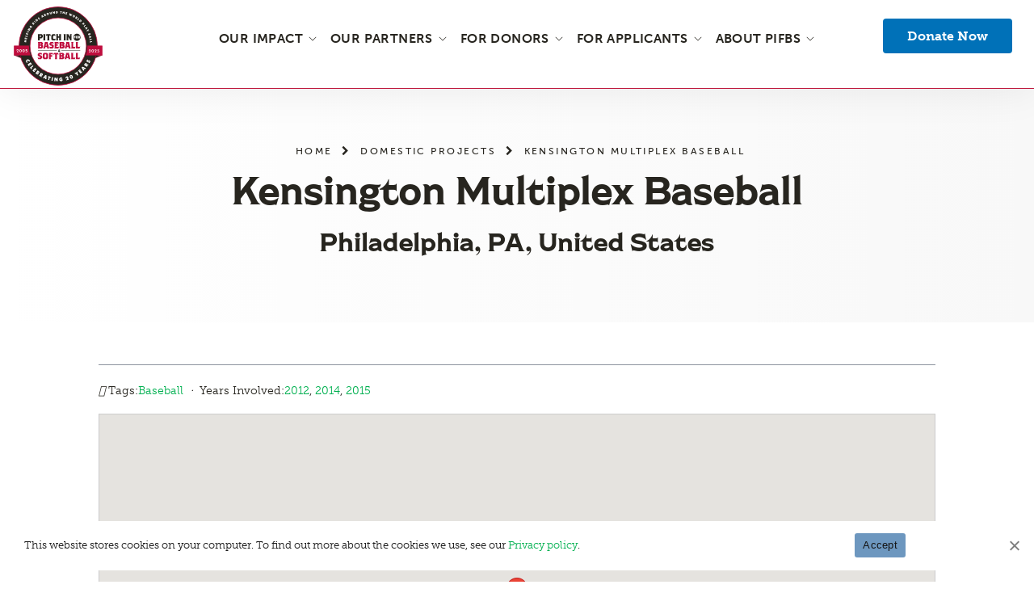

--- FILE ---
content_type: text/html; charset=UTF-8
request_url: https://pifbs.org/domestic-projects/kensington-multiplex-2/
body_size: 72423
content:
<!doctype html> <!--[if IE 9]><html class="lt-ie10" lang="en" > <![endif]--><html class="no-js" lang="en-US"><head><meta charset="utf-8" /><script defer src="[data-uri]"></script><script>(()=>{class RocketLazyLoadScripts{constructor(){this.v="2.0.4",this.userEvents=["keydown","keyup","mousedown","mouseup","mousemove","mouseover","mouseout","touchmove","touchstart","touchend","touchcancel","wheel","click","dblclick","input"],this.attributeEvents=["onblur","onclick","oncontextmenu","ondblclick","onfocus","onmousedown","onmouseenter","onmouseleave","onmousemove","onmouseout","onmouseover","onmouseup","onmousewheel","onscroll","onsubmit"]}async t(){this.i(),this.o(),/iP(ad|hone)/.test(navigator.userAgent)&&this.h(),this.u(),this.l(this),this.m(),this.k(this),this.p(this),this._(),await Promise.all([this.R(),this.L()]),this.lastBreath=Date.now(),this.S(this),this.P(),this.D(),this.O(),this.M(),await this.C(this.delayedScripts.normal),await this.C(this.delayedScripts.defer),await this.C(this.delayedScripts.async),await this.T(),await this.F(),await this.j(),await this.A(),window.dispatchEvent(new Event("rocket-allScriptsLoaded")),this.everythingLoaded=!0,this.lastTouchEnd&&await new Promise(t=>setTimeout(t,500-Date.now()+this.lastTouchEnd)),this.I(),this.H(),this.U(),this.W()}i(){this.CSPIssue=sessionStorage.getItem("rocketCSPIssue"),document.addEventListener("securitypolicyviolation",t=>{this.CSPIssue||"script-src-elem"!==t.violatedDirective||"data"!==t.blockedURI||(this.CSPIssue=!0,sessionStorage.setItem("rocketCSPIssue",!0))},{isRocket:!0})}o(){window.addEventListener("pageshow",t=>{this.persisted=t.persisted,this.realWindowLoadedFired=!0},{isRocket:!0}),window.addEventListener("pagehide",()=>{this.onFirstUserAction=null},{isRocket:!0})}h(){let t;function e(e){t=e}window.addEventListener("touchstart",e,{isRocket:!0}),window.addEventListener("touchend",function i(o){o.changedTouches[0]&&t.changedTouches[0]&&Math.abs(o.changedTouches[0].pageX-t.changedTouches[0].pageX)<10&&Math.abs(o.changedTouches[0].pageY-t.changedTouches[0].pageY)<10&&o.timeStamp-t.timeStamp<200&&(window.removeEventListener("touchstart",e,{isRocket:!0}),window.removeEventListener("touchend",i,{isRocket:!0}),"INPUT"===o.target.tagName&&"text"===o.target.type||(o.target.dispatchEvent(new TouchEvent("touchend",{target:o.target,bubbles:!0})),o.target.dispatchEvent(new MouseEvent("mouseover",{target:o.target,bubbles:!0})),o.target.dispatchEvent(new PointerEvent("click",{target:o.target,bubbles:!0,cancelable:!0,detail:1,clientX:o.changedTouches[0].clientX,clientY:o.changedTouches[0].clientY})),event.preventDefault()))},{isRocket:!0})}q(t){this.userActionTriggered||("mousemove"!==t.type||this.firstMousemoveIgnored?"keyup"===t.type||"mouseover"===t.type||"mouseout"===t.type||(this.userActionTriggered=!0,this.onFirstUserAction&&this.onFirstUserAction()):this.firstMousemoveIgnored=!0),"click"===t.type&&t.preventDefault(),t.stopPropagation(),t.stopImmediatePropagation(),"touchstart"===this.lastEvent&&"touchend"===t.type&&(this.lastTouchEnd=Date.now()),"click"===t.type&&(this.lastTouchEnd=0),this.lastEvent=t.type,t.composedPath&&t.composedPath()[0].getRootNode()instanceof ShadowRoot&&(t.rocketTarget=t.composedPath()[0]),this.savedUserEvents.push(t)}u(){this.savedUserEvents=[],this.userEventHandler=this.q.bind(this),this.userEvents.forEach(t=>window.addEventListener(t,this.userEventHandler,{passive:!1,isRocket:!0})),document.addEventListener("visibilitychange",this.userEventHandler,{isRocket:!0})}U(){this.userEvents.forEach(t=>window.removeEventListener(t,this.userEventHandler,{passive:!1,isRocket:!0})),document.removeEventListener("visibilitychange",this.userEventHandler,{isRocket:!0}),this.savedUserEvents.forEach(t=>{(t.rocketTarget||t.target).dispatchEvent(new window[t.constructor.name](t.type,t))})}m(){const t="return false",e=Array.from(this.attributeEvents,t=>"data-rocket-"+t),i="["+this.attributeEvents.join("],[")+"]",o="[data-rocket-"+this.attributeEvents.join("],[data-rocket-")+"]",s=(e,i,o)=>{o&&o!==t&&(e.setAttribute("data-rocket-"+i,o),e["rocket"+i]=new Function("event",o),e.setAttribute(i,t))};new MutationObserver(t=>{for(const n of t)"attributes"===n.type&&(n.attributeName.startsWith("data-rocket-")||this.everythingLoaded?n.attributeName.startsWith("data-rocket-")&&this.everythingLoaded&&this.N(n.target,n.attributeName.substring(12)):s(n.target,n.attributeName,n.target.getAttribute(n.attributeName))),"childList"===n.type&&n.addedNodes.forEach(t=>{if(t.nodeType===Node.ELEMENT_NODE)if(this.everythingLoaded)for(const i of[t,...t.querySelectorAll(o)])for(const t of i.getAttributeNames())e.includes(t)&&this.N(i,t.substring(12));else for(const e of[t,...t.querySelectorAll(i)])for(const t of e.getAttributeNames())this.attributeEvents.includes(t)&&s(e,t,e.getAttribute(t))})}).observe(document,{subtree:!0,childList:!0,attributeFilter:[...this.attributeEvents,...e]})}I(){this.attributeEvents.forEach(t=>{document.querySelectorAll("[data-rocket-"+t+"]").forEach(e=>{this.N(e,t)})})}N(t,e){const i=t.getAttribute("data-rocket-"+e);i&&(t.setAttribute(e,i),t.removeAttribute("data-rocket-"+e))}k(t){Object.defineProperty(HTMLElement.prototype,"onclick",{get(){return this.rocketonclick||null},set(e){this.rocketonclick=e,this.setAttribute(t.everythingLoaded?"onclick":"data-rocket-onclick","this.rocketonclick(event)")}})}S(t){function e(e,i){let o=e[i];e[i]=null,Object.defineProperty(e,i,{get:()=>o,set(s){t.everythingLoaded?o=s:e["rocket"+i]=o=s}})}e(document,"onreadystatechange"),e(window,"onload"),e(window,"onpageshow");try{Object.defineProperty(document,"readyState",{get:()=>t.rocketReadyState,set(e){t.rocketReadyState=e},configurable:!0}),document.readyState="loading"}catch(t){console.log("WPRocket DJE readyState conflict, bypassing")}}l(t){this.originalAddEventListener=EventTarget.prototype.addEventListener,this.originalRemoveEventListener=EventTarget.prototype.removeEventListener,this.savedEventListeners=[],EventTarget.prototype.addEventListener=function(e,i,o){o&&o.isRocket||!t.B(e,this)&&!t.userEvents.includes(e)||t.B(e,this)&&!t.userActionTriggered||e.startsWith("rocket-")||t.everythingLoaded?t.originalAddEventListener.call(this,e,i,o):(t.savedEventListeners.push({target:this,remove:!1,type:e,func:i,options:o}),"mouseenter"!==e&&"mouseleave"!==e||t.originalAddEventListener.call(this,e,t.savedUserEvents.push,o))},EventTarget.prototype.removeEventListener=function(e,i,o){o&&o.isRocket||!t.B(e,this)&&!t.userEvents.includes(e)||t.B(e,this)&&!t.userActionTriggered||e.startsWith("rocket-")||t.everythingLoaded?t.originalRemoveEventListener.call(this,e,i,o):t.savedEventListeners.push({target:this,remove:!0,type:e,func:i,options:o})}}J(t,e){this.savedEventListeners=this.savedEventListeners.filter(i=>{let o=i.type,s=i.target||window;return e!==o||t!==s||(this.B(o,s)&&(i.type="rocket-"+o),this.$(i),!1)})}H(){EventTarget.prototype.addEventListener=this.originalAddEventListener,EventTarget.prototype.removeEventListener=this.originalRemoveEventListener,this.savedEventListeners.forEach(t=>this.$(t))}$(t){t.remove?this.originalRemoveEventListener.call(t.target,t.type,t.func,t.options):this.originalAddEventListener.call(t.target,t.type,t.func,t.options)}p(t){let e;function i(e){return t.everythingLoaded?e:e.split(" ").map(t=>"load"===t||t.startsWith("load.")?"rocket-jquery-load":t).join(" ")}function o(o){function s(e){const s=o.fn[e];o.fn[e]=o.fn.init.prototype[e]=function(){return this[0]===window&&t.userActionTriggered&&("string"==typeof arguments[0]||arguments[0]instanceof String?arguments[0]=i(arguments[0]):"object"==typeof arguments[0]&&Object.keys(arguments[0]).forEach(t=>{const e=arguments[0][t];delete arguments[0][t],arguments[0][i(t)]=e})),s.apply(this,arguments),this}}if(o&&o.fn&&!t.allJQueries.includes(o)){const e={DOMContentLoaded:[],"rocket-DOMContentLoaded":[]};for(const t in e)document.addEventListener(t,()=>{e[t].forEach(t=>t())},{isRocket:!0});o.fn.ready=o.fn.init.prototype.ready=function(i){function s(){parseInt(o.fn.jquery)>2?setTimeout(()=>i.bind(document)(o)):i.bind(document)(o)}return"function"==typeof i&&(t.realDomReadyFired?!t.userActionTriggered||t.fauxDomReadyFired?s():e["rocket-DOMContentLoaded"].push(s):e.DOMContentLoaded.push(s)),o([])},s("on"),s("one"),s("off"),t.allJQueries.push(o)}e=o}t.allJQueries=[],o(window.jQuery),Object.defineProperty(window,"jQuery",{get:()=>e,set(t){o(t)}})}P(){const t=new Map;document.write=document.writeln=function(e){const i=document.currentScript,o=document.createRange(),s=i.parentElement;let n=t.get(i);void 0===n&&(n=i.nextSibling,t.set(i,n));const c=document.createDocumentFragment();o.setStart(c,0),c.appendChild(o.createContextualFragment(e)),s.insertBefore(c,n)}}async R(){return new Promise(t=>{this.userActionTriggered?t():this.onFirstUserAction=t})}async L(){return new Promise(t=>{document.addEventListener("DOMContentLoaded",()=>{this.realDomReadyFired=!0,t()},{isRocket:!0})})}async j(){return this.realWindowLoadedFired?Promise.resolve():new Promise(t=>{window.addEventListener("load",t,{isRocket:!0})})}M(){this.pendingScripts=[];this.scriptsMutationObserver=new MutationObserver(t=>{for(const e of t)e.addedNodes.forEach(t=>{"SCRIPT"!==t.tagName||t.noModule||t.isWPRocket||this.pendingScripts.push({script:t,promise:new Promise(e=>{const i=()=>{const i=this.pendingScripts.findIndex(e=>e.script===t);i>=0&&this.pendingScripts.splice(i,1),e()};t.addEventListener("load",i,{isRocket:!0}),t.addEventListener("error",i,{isRocket:!0}),setTimeout(i,1e3)})})})}),this.scriptsMutationObserver.observe(document,{childList:!0,subtree:!0})}async F(){await this.X(),this.pendingScripts.length?(await this.pendingScripts[0].promise,await this.F()):this.scriptsMutationObserver.disconnect()}D(){this.delayedScripts={normal:[],async:[],defer:[]},document.querySelectorAll("script[type$=rocketlazyloadscript]").forEach(t=>{t.hasAttribute("data-rocket-src")?t.hasAttribute("async")&&!1!==t.async?this.delayedScripts.async.push(t):t.hasAttribute("defer")&&!1!==t.defer||"module"===t.getAttribute("data-rocket-type")?this.delayedScripts.defer.push(t):this.delayedScripts.normal.push(t):this.delayedScripts.normal.push(t)})}async _(){await this.L();let t=[];document.querySelectorAll("script[type$=rocketlazyloadscript][data-rocket-src]").forEach(e=>{let i=e.getAttribute("data-rocket-src");if(i&&!i.startsWith("data:")){i.startsWith("//")&&(i=location.protocol+i);try{const o=new URL(i).origin;o!==location.origin&&t.push({src:o,crossOrigin:e.crossOrigin||"module"===e.getAttribute("data-rocket-type")})}catch(t){}}}),t=[...new Map(t.map(t=>[JSON.stringify(t),t])).values()],this.Y(t,"preconnect")}async G(t){if(await this.K(),!0!==t.noModule||!("noModule"in HTMLScriptElement.prototype))return new Promise(e=>{let i;function o(){(i||t).setAttribute("data-rocket-status","executed"),e()}try{if(navigator.userAgent.includes("Firefox/")||""===navigator.vendor||this.CSPIssue)i=document.createElement("script"),[...t.attributes].forEach(t=>{let e=t.nodeName;"type"!==e&&("data-rocket-type"===e&&(e="type"),"data-rocket-src"===e&&(e="src"),i.setAttribute(e,t.nodeValue))}),t.text&&(i.text=t.text),t.nonce&&(i.nonce=t.nonce),i.hasAttribute("src")?(i.addEventListener("load",o,{isRocket:!0}),i.addEventListener("error",()=>{i.setAttribute("data-rocket-status","failed-network"),e()},{isRocket:!0}),setTimeout(()=>{i.isConnected||e()},1)):(i.text=t.text,o()),i.isWPRocket=!0,t.parentNode.replaceChild(i,t);else{const i=t.getAttribute("data-rocket-type"),s=t.getAttribute("data-rocket-src");i?(t.type=i,t.removeAttribute("data-rocket-type")):t.removeAttribute("type"),t.addEventListener("load",o,{isRocket:!0}),t.addEventListener("error",i=>{this.CSPIssue&&i.target.src.startsWith("data:")?(console.log("WPRocket: CSP fallback activated"),t.removeAttribute("src"),this.G(t).then(e)):(t.setAttribute("data-rocket-status","failed-network"),e())},{isRocket:!0}),s?(t.fetchPriority="high",t.removeAttribute("data-rocket-src"),t.src=s):t.src="data:text/javascript;base64,"+window.btoa(unescape(encodeURIComponent(t.text)))}}catch(i){t.setAttribute("data-rocket-status","failed-transform"),e()}});t.setAttribute("data-rocket-status","skipped")}async C(t){const e=t.shift();return e?(e.isConnected&&await this.G(e),this.C(t)):Promise.resolve()}O(){this.Y([...this.delayedScripts.normal,...this.delayedScripts.defer,...this.delayedScripts.async],"preload")}Y(t,e){this.trash=this.trash||[];let i=!0;var o=document.createDocumentFragment();t.forEach(t=>{const s=t.getAttribute&&t.getAttribute("data-rocket-src")||t.src;if(s&&!s.startsWith("data:")){const n=document.createElement("link");n.href=s,n.rel=e,"preconnect"!==e&&(n.as="script",n.fetchPriority=i?"high":"low"),t.getAttribute&&"module"===t.getAttribute("data-rocket-type")&&(n.crossOrigin=!0),t.crossOrigin&&(n.crossOrigin=t.crossOrigin),t.integrity&&(n.integrity=t.integrity),t.nonce&&(n.nonce=t.nonce),o.appendChild(n),this.trash.push(n),i=!1}}),document.head.appendChild(o)}W(){this.trash.forEach(t=>t.remove())}async T(){try{document.readyState="interactive"}catch(t){}this.fauxDomReadyFired=!0;try{await this.K(),this.J(document,"readystatechange"),document.dispatchEvent(new Event("rocket-readystatechange")),await this.K(),document.rocketonreadystatechange&&document.rocketonreadystatechange(),await this.K(),this.J(document,"DOMContentLoaded"),document.dispatchEvent(new Event("rocket-DOMContentLoaded")),await this.K(),this.J(window,"DOMContentLoaded"),window.dispatchEvent(new Event("rocket-DOMContentLoaded"))}catch(t){console.error(t)}}async A(){try{document.readyState="complete"}catch(t){}try{await this.K(),this.J(document,"readystatechange"),document.dispatchEvent(new Event("rocket-readystatechange")),await this.K(),document.rocketonreadystatechange&&document.rocketonreadystatechange(),await this.K(),this.J(window,"load"),window.dispatchEvent(new Event("rocket-load")),await this.K(),window.rocketonload&&window.rocketonload(),await this.K(),this.allJQueries.forEach(t=>t(window).trigger("rocket-jquery-load")),await this.K(),this.J(window,"pageshow");const t=new Event("rocket-pageshow");t.persisted=this.persisted,window.dispatchEvent(t),await this.K(),window.rocketonpageshow&&window.rocketonpageshow({persisted:this.persisted})}catch(t){console.error(t)}}async K(){Date.now()-this.lastBreath>45&&(await this.X(),this.lastBreath=Date.now())}async X(){return document.hidden?new Promise(t=>setTimeout(t)):new Promise(t=>requestAnimationFrame(t))}B(t,e){return e===document&&"readystatechange"===t||(e===document&&"DOMContentLoaded"===t||(e===window&&"DOMContentLoaded"===t||(e===window&&"load"===t||e===window&&"pageshow"===t)))}static run(){(new RocketLazyLoadScripts).t()}}RocketLazyLoadScripts.run()})();</script> <meta http-equiv="X-UA-Compatible" content="IE=edge"/><meta name="viewport" content="width=device-width, initial-scale=1.0" /> <!-- Favicons ================================================== --> <!-- If Site Icon isn't set in customizer --><link rel="icon" type="image/png" href="https://pifbs.org/wp-content/themes/pifbs2021/images/icons/favicon-32x32.png" sizes="32x32"><link rel="icon" type="image/png" href="https://pifbs.org/wp-content/themes/pifbs2021/images/icons/favicon-16x16.png" sizes="16x16"><link rel="manifest" href="https://pifbs.org/wp-content/themes/pifbs2021/images/icons/site.webmanifest"><link rel="mask-icon" href="https://pifbs.org/wp-content/themes/pifbs2021/images/icons/safari-pinned-tab.svg" color="#f18a00"><meta name="msapplication-config" content="https://pifbs.org/wp-content/themes/pifbs2021/images/icons/browserconfig.xml"><meta name="theme-color" content="#ebedf2"> <!-- Chrome, Firefox OS, Opera and Vivaldi --><meta name="theme-color" content="#ebedf2"> <!-- Windows Phone --><meta name="msapplication-navbutton-color" content="#f18a00"><meta name="msapplication-TileColor" content="#f18a00"> <!-- iOS Safari --><meta name="apple-mobile-web-app-capable" content="yes" /><meta name="apple-mobile-web-app-status-bar-style" content="black-translucent"><meta name='robots' content='index, follow, max-image-preview:large, max-snippet:-1, max-video-preview:-1' /> <!-- Google Tag Manager for WordPress by gtm4wp.com --> <script data-cfasync="false" data-pagespeed-no-defer>var gtm4wp_datalayer_name = "dataLayer";
	var dataLayer = dataLayer || [];</script> <!-- End Google Tag Manager for WordPress by gtm4wp.com --> <!-- This site is optimized with the Yoast SEO Premium plugin v26.8 (Yoast SEO v26.8) - https://yoast.com/product/yoast-seo-premium-wordpress/ --><title>Kensington Multiplex Baseball - Pitch In For Baseball &amp; Softball</title><link data-rocket-prefetch href="https://www.googletagmanager.com" rel="dns-prefetch"><link data-rocket-prefetch href="https://maxcdn.bootstrapcdn.com" rel="dns-prefetch"><link data-rocket-prefetch href="https://use.typekit.net" rel="dns-prefetch"><link data-rocket-prefetch href="https://kit.fontawesome.com" rel="dns-prefetch"><link data-rocket-prefetch href="https://static.hotjar.com" rel="dns-prefetch"><link data-rocket-prefetch href="https://i0.wp.com" rel="dns-prefetch"><link data-rocket-prefetch href="https://maps.googleapis.com" rel="dns-prefetch"><link data-rocket-prefetch href="https://stats.wp.com" rel="dns-prefetch"><style id="wpr-usedcss">.gm-style-moc{background-color:rgba(0,0,0,.59);pointer-events:none;text-align:center;-webkit-transition:opacity ease-in-out;transition:opacity ease-in-out}.gm-style-mot{color:#fff;font-family:Roboto,Arial,sans-serif;font-size:22px;margin:0;position:relative;top:50%;transform:translateY(-50%);-webkit-transform:translateY(-50%);-ms-transform:translateY(-50%)}.gm-style img{max-width:none}.gm-style{font:400 11px Roboto,Arial,sans-serif;text-decoration:none}img:is([sizes=auto i],[sizes^="auto," i]){contain-intrinsic-size:3000px 1500px}.center{text-align:center}.left{text-align:left}.right{text-align:right}.wp-block-image{margin-bottom:1.2em}img.emoji{display:inline!important;border:none!important;box-shadow:none!important;height:1em!important;width:1em!important;margin:0 .07em!important;vertical-align:-.1em!important;background:0 0!important;padding:0!important}.wp-block-audio{box-sizing:border-box}.wp-block-audio :where(figcaption){margin-bottom:1em;margin-top:.5em}.wp-block-audio audio{min-width:300px;width:100%}.wp-block-button__link{align-content:center;box-sizing:border-box;cursor:pointer;display:inline-block;height:100%;text-align:center;word-break:break-word}.wp-block-button__link.aligncenter{text-align:center}.wp-block-button__link.alignright{text-align:right}:where(.wp-block-button__link){border-radius:9999px;box-shadow:none;padding:calc(.667em + 2px) calc(1.333em + 2px);text-decoration:none}.wp-block-button[style*=text-decoration] .wp-block-button__link{text-decoration:inherit}:root :where(.wp-block-button .wp-block-button__link.is-style-outline),:root :where(.wp-block-button.is-style-outline>.wp-block-button__link){border:2px solid;padding:.667em 1.333em}:root :where(.wp-block-button .wp-block-button__link.is-style-outline:not(.has-text-color)),:root :where(.wp-block-button.is-style-outline>.wp-block-button__link:not(.has-text-color)){color:currentColor}:root :where(.wp-block-button .wp-block-button__link.is-style-outline:not(.has-background)),:root :where(.wp-block-button.is-style-outline>.wp-block-button__link:not(.has-background)){background-color:initial;background-image:none}.wp-block-button.aligncenter{text-align:center}:where(.wp-block-calendar table:not(.has-background) th){background:#ddd}:where(.wp-block-columns){margin-bottom:1.75em}:where(.wp-block-columns.has-background){padding:1.25em 2.375em}:where(.wp-block-post-comments input[type=submit]){border:none}:where(.wp-block-cover-image:not(.has-text-color)),:where(.wp-block-cover:not(.has-text-color)){color:#fff}:where(.wp-block-cover-image.is-light:not(.has-text-color)),:where(.wp-block-cover.is-light:not(.has-text-color)){color:#000}:root :where(.wp-block-cover h1:not(.has-text-color)),:root :where(.wp-block-cover h2:not(.has-text-color)),:root :where(.wp-block-cover h3:not(.has-text-color)),:root :where(.wp-block-cover h4:not(.has-text-color)),:root :where(.wp-block-cover h5:not(.has-text-color)),:root :where(.wp-block-cover h6:not(.has-text-color)),:root :where(.wp-block-cover p:not(.has-text-color)){color:inherit}.wp-block-embed.alignleft,.wp-block-embed.alignright,.wp-block[data-align=left]>[data-type="core/embed"],.wp-block[data-align=right]>[data-type="core/embed"]{max-width:360px;width:100%}.wp-block-embed{overflow-wrap:break-word}.wp-block-embed :where(figcaption){margin-bottom:1em;margin-top:.5em}.wp-block-embed iframe{max-width:100%}:where(.wp-block-file){margin-bottom:1.5em}:where(.wp-block-file__button){border-radius:2em;display:inline-block;padding:.5em 1em}:where(.wp-block-file__button):where(a):active,:where(.wp-block-file__button):where(a):focus,:where(.wp-block-file__button):where(a):hover,:where(.wp-block-file__button):where(a):visited{box-shadow:none;color:#fff;opacity:.85;text-decoration:none}:where(.wp-block-form-input__input){font-size:1em;margin-bottom:.5em;padding:0 .5em}:where(.wp-block-form-input__input)[type=date],:where(.wp-block-form-input__input)[type=datetime-local],:where(.wp-block-form-input__input)[type=datetime],:where(.wp-block-form-input__input)[type=email],:where(.wp-block-form-input__input)[type=month],:where(.wp-block-form-input__input)[type=number],:where(.wp-block-form-input__input)[type=password],:where(.wp-block-form-input__input)[type=search],:where(.wp-block-form-input__input)[type=tel],:where(.wp-block-form-input__input)[type=text],:where(.wp-block-form-input__input)[type=time],:where(.wp-block-form-input__input)[type=url],:where(.wp-block-form-input__input)[type=week]{border-style:solid;border-width:1px;line-height:2;min-height:2em}.wp-block-gallery:not(.has-nested-images){display:flex;flex-wrap:wrap;list-style-type:none;margin:0;padding:0}.wp-block-gallery:not(.has-nested-images) figcaption{flex-grow:1}.wp-block-gallery:not(.has-nested-images).alignleft,.wp-block-gallery:not(.has-nested-images).alignright{max-width:420px;width:100%}:where(.wp-block-group.wp-block-group-is-layout-constrained){position:relative}h1:where(.wp-block-heading).has-background,h2:where(.wp-block-heading).has-background,h3:where(.wp-block-heading).has-background,h4:where(.wp-block-heading).has-background,h5:where(.wp-block-heading).has-background,h6:where(.wp-block-heading).has-background{padding:1.25em 2.375em}.wp-block-image>a,.wp-block-image>figure>a{display:inline-block}.wp-block-image img{box-sizing:border-box;height:auto;max-width:100%;vertical-align:bottom}@media not (prefers-reduced-motion){.wp-block-image img.hide{visibility:hidden}.wp-block-image img.show{animation:.4s show-content-image}}.wp-block-image[style*=border-radius] img,.wp-block-image[style*=border-radius]>a{border-radius:inherit}.wp-block-image.aligncenter{text-align:center}.wp-block-image.alignfull>a,.wp-block-image.alignwide>a{width:100%}.wp-block-image.alignfull img,.wp-block-image.alignwide img{height:auto;width:100%}.wp-block-image .aligncenter,.wp-block-image .alignleft,.wp-block-image .alignright,.wp-block-image.aligncenter,.wp-block-image.alignleft,.wp-block-image.alignright{display:table}.wp-block-image .aligncenter>figcaption,.wp-block-image .alignleft>figcaption,.wp-block-image .alignright>figcaption,.wp-block-image.aligncenter>figcaption,.wp-block-image.alignleft>figcaption,.wp-block-image.alignright>figcaption{caption-side:bottom;display:table-caption}.wp-block-image .alignleft{float:left;margin:.5em 1em .5em 0}.wp-block-image .alignright{float:right;margin:.5em 0 .5em 1em}.wp-block-image .aligncenter{margin-left:auto;margin-right:auto}.wp-block-image :where(figcaption){margin-bottom:1em;margin-top:.5em}:root :where(.wp-block-image.is-style-rounded img,.wp-block-image .is-style-rounded img){border-radius:9999px}.wp-block-image figure{margin:0}@keyframes show-content-image{0%{visibility:hidden}99%{visibility:hidden}to{visibility:visible}}:where(.wp-block-latest-comments:not([style*=line-height] .wp-block-latest-comments__comment)){line-height:1.1}:where(.wp-block-latest-comments:not([style*=line-height] .wp-block-latest-comments__comment-excerpt p)){line-height:1.8}:root :where(.wp-block-latest-posts.is-grid){padding:0}:root :where(.wp-block-latest-posts.wp-block-latest-posts__list){padding-left:0}ol,ul{box-sizing:border-box}:root :where(.wp-block-list.has-background){padding:1.25em 2.375em}:where(.wp-block-navigation.has-background .wp-block-navigation-item a:not(.wp-element-button)),:where(.wp-block-navigation.has-background .wp-block-navigation-submenu a:not(.wp-element-button)){padding:.5em 1em}:where(.wp-block-navigation .wp-block-navigation__submenu-container .wp-block-navigation-item a:not(.wp-element-button)),:where(.wp-block-navigation .wp-block-navigation__submenu-container .wp-block-navigation-submenu a:not(.wp-element-button)),:where(.wp-block-navigation .wp-block-navigation__submenu-container .wp-block-navigation-submenu button.wp-block-navigation-item__content),:where(.wp-block-navigation .wp-block-navigation__submenu-container .wp-block-pages-list__item button.wp-block-navigation-item__content){padding:.5em 1em}:root :where(p.has-background){padding:1.25em 2.375em}:where(p.has-text-color:not(.has-link-color)) a{color:inherit}:where(.wp-block-post-comments-form input:not([type=submit])),:where(.wp-block-post-comments-form textarea){border:1px solid #949494;font-family:inherit;font-size:1em}:where(.wp-block-post-comments-form input:where(:not([type=submit]):not([type=checkbox]))),:where(.wp-block-post-comments-form textarea){padding:calc(.667em + 2px)}:where(.wp-block-post-excerpt){box-sizing:border-box;margin-bottom:var(--wp--style--block-gap);margin-top:var(--wp--style--block-gap)}:where(.wp-block-preformatted.has-background){padding:1.25em 2.375em}:where(.wp-block-search__button){border:1px solid #ccc;padding:6px 10px}:where(.wp-block-search__input){appearance:none;border:1px solid #949494;flex-grow:1;font-family:inherit;font-size:inherit;font-style:inherit;font-weight:inherit;letter-spacing:inherit;line-height:inherit;margin-left:0;margin-right:0;min-width:3rem;padding:8px;text-decoration:unset!important;text-transform:inherit}:where(.wp-block-search__button-inside .wp-block-search__inside-wrapper){background-color:#fff;border:1px solid #949494;box-sizing:border-box;padding:4px}:where(.wp-block-search__button-inside .wp-block-search__inside-wrapper) .wp-block-search__input{border:none;border-radius:0;padding:0 4px}:where(.wp-block-search__button-inside .wp-block-search__inside-wrapper) .wp-block-search__input:focus{outline:0}:where(.wp-block-search__button-inside .wp-block-search__inside-wrapper) :where(.wp-block-search__button){padding:4px 8px}:root :where(.wp-block-separator.is-style-dots){height:auto;line-height:1;text-align:center}:root :where(.wp-block-separator.is-style-dots):before{color:currentColor;content:"···";font-family:serif;font-size:1.5em;letter-spacing:2em;padding-left:2em}:root :where(.wp-block-site-logo.is-style-rounded){border-radius:9999px}:where(.wp-block-social-links:not(.is-style-logos-only)) .wp-social-link{background-color:#f0f0f0;color:#444}:where(.wp-block-social-links:not(.is-style-logos-only)) .wp-social-link-amazon{background-color:#f90;color:#fff}:where(.wp-block-social-links:not(.is-style-logos-only)) .wp-social-link-bandcamp{background-color:#1ea0c3;color:#fff}:where(.wp-block-social-links:not(.is-style-logos-only)) .wp-social-link-behance{background-color:#0757fe;color:#fff}:where(.wp-block-social-links:not(.is-style-logos-only)) .wp-social-link-bluesky{background-color:#0a7aff;color:#fff}:where(.wp-block-social-links:not(.is-style-logos-only)) .wp-social-link-codepen{background-color:#1e1f26;color:#fff}:where(.wp-block-social-links:not(.is-style-logos-only)) .wp-social-link-deviantart{background-color:#02e49b;color:#fff}:where(.wp-block-social-links:not(.is-style-logos-only)) .wp-social-link-discord{background-color:#5865f2;color:#fff}:where(.wp-block-social-links:not(.is-style-logos-only)) .wp-social-link-dribbble{background-color:#e94c89;color:#fff}:where(.wp-block-social-links:not(.is-style-logos-only)) .wp-social-link-dropbox{background-color:#4280ff;color:#fff}:where(.wp-block-social-links:not(.is-style-logos-only)) .wp-social-link-etsy{background-color:#f45800;color:#fff}:where(.wp-block-social-links:not(.is-style-logos-only)) .wp-social-link-facebook{background-color:#0866ff;color:#fff}:where(.wp-block-social-links:not(.is-style-logos-only)) .wp-social-link-fivehundredpx{background-color:#000;color:#fff}:where(.wp-block-social-links:not(.is-style-logos-only)) .wp-social-link-flickr{background-color:#0461dd;color:#fff}:where(.wp-block-social-links:not(.is-style-logos-only)) .wp-social-link-foursquare{background-color:#e65678;color:#fff}:where(.wp-block-social-links:not(.is-style-logos-only)) .wp-social-link-github{background-color:#24292d;color:#fff}:where(.wp-block-social-links:not(.is-style-logos-only)) .wp-social-link-goodreads{background-color:#eceadd;color:#382110}:where(.wp-block-social-links:not(.is-style-logos-only)) .wp-social-link-google{background-color:#ea4434;color:#fff}:where(.wp-block-social-links:not(.is-style-logos-only)) .wp-social-link-gravatar{background-color:#1d4fc4;color:#fff}:where(.wp-block-social-links:not(.is-style-logos-only)) .wp-social-link-instagram{background-color:#f00075;color:#fff}:where(.wp-block-social-links:not(.is-style-logos-only)) .wp-social-link-lastfm{background-color:#e21b24;color:#fff}:where(.wp-block-social-links:not(.is-style-logos-only)) .wp-social-link-linkedin{background-color:#0d66c2;color:#fff}:where(.wp-block-social-links:not(.is-style-logos-only)) .wp-social-link-mastodon{background-color:#3288d4;color:#fff}:where(.wp-block-social-links:not(.is-style-logos-only)) .wp-social-link-medium{background-color:#000;color:#fff}:where(.wp-block-social-links:not(.is-style-logos-only)) .wp-social-link-meetup{background-color:#f6405f;color:#fff}:where(.wp-block-social-links:not(.is-style-logos-only)) .wp-social-link-patreon{background-color:#000;color:#fff}:where(.wp-block-social-links:not(.is-style-logos-only)) .wp-social-link-pinterest{background-color:#e60122;color:#fff}:where(.wp-block-social-links:not(.is-style-logos-only)) .wp-social-link-pocket{background-color:#ef4155;color:#fff}:where(.wp-block-social-links:not(.is-style-logos-only)) .wp-social-link-reddit{background-color:#ff4500;color:#fff}:where(.wp-block-social-links:not(.is-style-logos-only)) .wp-social-link-skype{background-color:#0478d7;color:#fff}:where(.wp-block-social-links:not(.is-style-logos-only)) .wp-social-link-snapchat{background-color:#fefc00;color:#fff;stroke:#000}:where(.wp-block-social-links:not(.is-style-logos-only)) .wp-social-link-soundcloud{background-color:#ff5600;color:#fff}:where(.wp-block-social-links:not(.is-style-logos-only)) .wp-social-link-spotify{background-color:#1bd760;color:#fff}:where(.wp-block-social-links:not(.is-style-logos-only)) .wp-social-link-telegram{background-color:#2aabee;color:#fff}:where(.wp-block-social-links:not(.is-style-logos-only)) .wp-social-link-threads{background-color:#000;color:#fff}:where(.wp-block-social-links:not(.is-style-logos-only)) .wp-social-link-tiktok{background-color:#000;color:#fff}:where(.wp-block-social-links:not(.is-style-logos-only)) .wp-social-link-tumblr{background-color:#011835;color:#fff}:where(.wp-block-social-links:not(.is-style-logos-only)) .wp-social-link-twitch{background-color:#6440a4;color:#fff}:where(.wp-block-social-links:not(.is-style-logos-only)) .wp-social-link-twitter{background-color:#1da1f2;color:#fff}:where(.wp-block-social-links:not(.is-style-logos-only)) .wp-social-link-vimeo{background-color:#1eb7ea;color:#fff}:where(.wp-block-social-links:not(.is-style-logos-only)) .wp-social-link-vk{background-color:#4680c2;color:#fff}:where(.wp-block-social-links:not(.is-style-logos-only)) .wp-social-link-wordpress{background-color:#3499cd;color:#fff}:where(.wp-block-social-links:not(.is-style-logos-only)) .wp-social-link-whatsapp{background-color:#25d366;color:#fff}:where(.wp-block-social-links:not(.is-style-logos-only)) .wp-social-link-x{background-color:#000;color:#fff}:where(.wp-block-social-links:not(.is-style-logos-only)) .wp-social-link-yelp{background-color:#d32422;color:#fff}:where(.wp-block-social-links:not(.is-style-logos-only)) .wp-social-link-youtube{background-color:red;color:#fff}:where(.wp-block-social-links.is-style-logos-only) .wp-social-link{background:0 0}:where(.wp-block-social-links.is-style-logos-only) .wp-social-link svg{height:1.25em;width:1.25em}:where(.wp-block-social-links.is-style-logos-only) .wp-social-link-amazon{color:#f90}:where(.wp-block-social-links.is-style-logos-only) .wp-social-link-bandcamp{color:#1ea0c3}:where(.wp-block-social-links.is-style-logos-only) .wp-social-link-behance{color:#0757fe}:where(.wp-block-social-links.is-style-logos-only) .wp-social-link-bluesky{color:#0a7aff}:where(.wp-block-social-links.is-style-logos-only) .wp-social-link-codepen{color:#1e1f26}:where(.wp-block-social-links.is-style-logos-only) .wp-social-link-deviantart{color:#02e49b}:where(.wp-block-social-links.is-style-logos-only) .wp-social-link-discord{color:#5865f2}:where(.wp-block-social-links.is-style-logos-only) .wp-social-link-dribbble{color:#e94c89}:where(.wp-block-social-links.is-style-logos-only) .wp-social-link-dropbox{color:#4280ff}:where(.wp-block-social-links.is-style-logos-only) .wp-social-link-etsy{color:#f45800}:where(.wp-block-social-links.is-style-logos-only) .wp-social-link-facebook{color:#0866ff}:where(.wp-block-social-links.is-style-logos-only) .wp-social-link-fivehundredpx{color:#000}:where(.wp-block-social-links.is-style-logos-only) .wp-social-link-flickr{color:#0461dd}:where(.wp-block-social-links.is-style-logos-only) .wp-social-link-foursquare{color:#e65678}:where(.wp-block-social-links.is-style-logos-only) .wp-social-link-github{color:#24292d}:where(.wp-block-social-links.is-style-logos-only) .wp-social-link-goodreads{color:#382110}:where(.wp-block-social-links.is-style-logos-only) .wp-social-link-google{color:#ea4434}:where(.wp-block-social-links.is-style-logos-only) .wp-social-link-gravatar{color:#1d4fc4}:where(.wp-block-social-links.is-style-logos-only) .wp-social-link-instagram{color:#f00075}:where(.wp-block-social-links.is-style-logos-only) .wp-social-link-lastfm{color:#e21b24}:where(.wp-block-social-links.is-style-logos-only) .wp-social-link-linkedin{color:#0d66c2}:where(.wp-block-social-links.is-style-logos-only) .wp-social-link-mastodon{color:#3288d4}:where(.wp-block-social-links.is-style-logos-only) .wp-social-link-medium{color:#000}:where(.wp-block-social-links.is-style-logos-only) .wp-social-link-meetup{color:#f6405f}:where(.wp-block-social-links.is-style-logos-only) .wp-social-link-patreon{color:#000}:where(.wp-block-social-links.is-style-logos-only) .wp-social-link-pinterest{color:#e60122}:where(.wp-block-social-links.is-style-logos-only) .wp-social-link-pocket{color:#ef4155}:where(.wp-block-social-links.is-style-logos-only) .wp-social-link-reddit{color:#ff4500}:where(.wp-block-social-links.is-style-logos-only) .wp-social-link-skype{color:#0478d7}:where(.wp-block-social-links.is-style-logos-only) .wp-social-link-snapchat{color:#fff;stroke:#000}:where(.wp-block-social-links.is-style-logos-only) .wp-social-link-soundcloud{color:#ff5600}:where(.wp-block-social-links.is-style-logos-only) .wp-social-link-spotify{color:#1bd760}:where(.wp-block-social-links.is-style-logos-only) .wp-social-link-telegram{color:#2aabee}:where(.wp-block-social-links.is-style-logos-only) .wp-social-link-threads{color:#000}:where(.wp-block-social-links.is-style-logos-only) .wp-social-link-tiktok{color:#000}:where(.wp-block-social-links.is-style-logos-only) .wp-social-link-tumblr{color:#011835}:where(.wp-block-social-links.is-style-logos-only) .wp-social-link-twitch{color:#6440a4}:where(.wp-block-social-links.is-style-logos-only) .wp-social-link-twitter{color:#1da1f2}:where(.wp-block-social-links.is-style-logos-only) .wp-social-link-vimeo{color:#1eb7ea}:where(.wp-block-social-links.is-style-logos-only) .wp-social-link-vk{color:#4680c2}:where(.wp-block-social-links.is-style-logos-only) .wp-social-link-whatsapp{color:#25d366}:where(.wp-block-social-links.is-style-logos-only) .wp-social-link-wordpress{color:#3499cd}:where(.wp-block-social-links.is-style-logos-only) .wp-social-link-x{color:#000}:where(.wp-block-social-links.is-style-logos-only) .wp-social-link-yelp{color:#d32422}:where(.wp-block-social-links.is-style-logos-only) .wp-social-link-youtube{color:red}:root :where(.wp-block-social-links .wp-social-link a){padding:.25em}:root :where(.wp-block-social-links.is-style-logos-only .wp-social-link a){padding:0}:root :where(.wp-block-social-links.is-style-pill-shape .wp-social-link a){padding-left:.6666666667em;padding-right:.6666666667em}:root :where(.wp-block-tag-cloud.is-style-outline){display:flex;flex-wrap:wrap;gap:1ch}:root :where(.wp-block-tag-cloud.is-style-outline a){border:1px solid;font-size:unset!important;margin-right:0;padding:1ch 2ch;text-decoration:none!important}.wp-block-table{overflow-x:auto}.wp-block-table table{border-collapse:collapse;width:100%}.wp-block-table thead{border-bottom:3px solid}.wp-block-table tfoot{border-top:3px solid}.wp-block-table td,.wp-block-table th{border:1px solid;padding:.5em}.wp-block-table.aligncenter,.wp-block-table.alignleft,.wp-block-table.alignright{display:table;width:auto}.wp-block-table.aligncenter td,.wp-block-table.aligncenter th,.wp-block-table.alignleft td,.wp-block-table.alignleft th,.wp-block-table.alignright td,.wp-block-table.alignright th{word-break:break-word}.wp-block-table .has-border-color td,.wp-block-table .has-border-color th,.wp-block-table .has-border-color tr,.wp-block-table .has-border-color>*{border-color:inherit}.wp-block-table table[style*=border-bottom-color] tr:last-child,.wp-block-table table[style*=border-bottom-color] tr:last-child td,.wp-block-table table[style*=border-bottom-color] tr:last-child th,.wp-block-table table[style*=border-bottom-color]>*,.wp-block-table table[style*=border-bottom-color]>* td,.wp-block-table table[style*=border-bottom-color]>* th{border-bottom-color:inherit}.wp-block-table table[style*=border-bottom-color] tr:not(:last-child){border-bottom-color:initial}.wp-block-table table[style*=border-style] td,.wp-block-table table[style*=border-style] th,.wp-block-table table[style*=border-style] tr,.wp-block-table table[style*=border-style]>*{border-style:inherit}.wp-block-table table[style*=border-width] td,.wp-block-table table[style*=border-width] th,.wp-block-table table[style*=border-width] tr,.wp-block-table table[style*=border-width]>*{border-style:inherit;border-width:inherit}:root :where(.wp-block-table-of-contents){box-sizing:border-box}:where(.wp-block-term-description){box-sizing:border-box;margin-bottom:var(--wp--style--block-gap);margin-top:var(--wp--style--block-gap)}:where(pre.wp-block-verse){font-family:inherit}.wp-block-video{box-sizing:border-box}.wp-block-video video{height:auto;vertical-align:middle;width:100%}@supports (position:sticky){.wp-block-video [poster]{object-fit:cover}}.wp-block-video.aligncenter{text-align:center}.wp-block-video :where(figcaption){margin-bottom:1em;margin-top:.5em}.editor-styles-wrapper{counter-reset:footnotes}:root{--wp-block-synced-color:#7a00df;--wp-block-synced-color--rgb:122,0,223;--wp-bound-block-color:var(--wp-block-synced-color);--wp-editor-canvas-background:#ddd;--wp-admin-theme-color:#007cba;--wp-admin-theme-color--rgb:0,124,186;--wp-admin-theme-color-darker-10:#006ba1;--wp-admin-theme-color-darker-10--rgb:0,107,160.5;--wp-admin-theme-color-darker-20:#005a87;--wp-admin-theme-color-darker-20--rgb:0,90,135;--wp-admin-border-width-focus:2px}@media (min-resolution:192dpi){:root{--wp-admin-border-width-focus:1.5px}}.wp-element-button{cursor:pointer}:root{--wp--preset--font-size--normal:16px;--wp--preset--font-size--huge:42px}.has-fit-text{white-space:nowrap!important}.aligncenter{clear:both}html :where(.has-border-color){border-style:solid}html :where([style*=border-top-color]){border-top-style:solid}html :where([style*=border-right-color]){border-right-style:solid}html :where([style*=border-bottom-color]){border-bottom-style:solid}html :where([style*=border-left-color]){border-left-style:solid}html :where([style*=border-width]){border-style:solid}html :where([style*=border-top-width]){border-top-style:solid}html :where([style*=border-right-width]){border-right-style:solid}html :where([style*=border-bottom-width]){border-bottom-style:solid}html :where([style*=border-left-width]){border-left-style:solid}html :where(img[class*=wp-image-]){height:auto;max-width:100%}:where(figure){margin:0 0 1em}html :where(.is-position-sticky){--wp-admin--admin-bar--position-offset:var(--wp-admin--admin-bar--height,0px)}@media screen and (max-width:600px){html :where(.is-position-sticky){--wp-admin--admin-bar--position-offset:0px}}:root{--wp--preset--aspect-ratio--square:1;--wp--preset--aspect-ratio--4-3:4/3;--wp--preset--aspect-ratio--3-4:3/4;--wp--preset--aspect-ratio--3-2:3/2;--wp--preset--aspect-ratio--2-3:2/3;--wp--preset--aspect-ratio--16-9:16/9;--wp--preset--aspect-ratio--9-16:9/16;--wp--preset--color--black:#000000;--wp--preset--color--cyan-bluish-gray:#abb8c3;--wp--preset--color--white:#ffffff;--wp--preset--color--pale-pink:#f78da7;--wp--preset--color--vivid-red:#cf2e2e;--wp--preset--color--luminous-vivid-orange:#ff6900;--wp--preset--color--luminous-vivid-amber:#fcb900;--wp--preset--color--light-green-cyan:#7bdcb5;--wp--preset--color--vivid-green-cyan:#00d084;--wp--preset--color--pale-cyan-blue:#8ed1fc;--wp--preset--color--vivid-cyan-blue:#0693e3;--wp--preset--color--vivid-purple:#9b51e0;--wp--preset--color--red:#bf0d3e;--wp--preset--color--red-lite:#cc3d65;--wp--preset--color--red-dark:#60071f;--wp--preset--color--dark-black:#27251f;--wp--preset--color--dark-black-lite:#52514c;--wp--preset--color--dark-black-liter:#7d7c79;--wp--preset--color--green:#00ab50;--wp--preset--color--green-lite:#66cb91;--wp--preset--color--green-dark:#005828;--wp--preset--color--dark-green:#07c78d;--wp--preset--color--dark-green-lite:#97e6ce;--wp--preset--color--dark-green-dark:#05946e;--wp--preset--color--blue:#0071b8;--wp--preset--color--blue-lite:#66a5d2;--wp--preset--color--blue-dark:#00395f;--wp--preset--color--yellow:#dbd268;--wp--preset--color--yellow-lite:#e7e29f;--wp--preset--color--yellow-dark:#a39c4e;--wp--preset--color--rust-red:#c55036;--wp--preset--color--rust-red-lite:#e5b4aa;--wp--preset--color--rust-red-dark:#65281b;--wp--preset--color--purple:#731360;--wp--preset--color--purple-lite:#a6719b;--wp--preset--color--purple-dark:#3a0a30;--wp--preset--color--dark-blue:#001738;--wp--preset--color--dark-blue-lite:#949daa;--wp--preset--color--dark-blue-dark:#334560;--wp--preset--color--pifbs-black:#2b2b2b;--wp--preset--color--very-dark-gray:#2b2d42;--wp--preset--color--gray:#555c68;--wp--preset--color--medium-gray:#8d99ae;--wp--preset--color--light-gray:#D0D4DB;--wp--preset--color--off-white:#edf2f4;--wp--preset--gradient--vivid-cyan-blue-to-vivid-purple:linear-gradient(135deg,rgb(6, 147, 227) 0%,rgb(155, 81, 224) 100%);--wp--preset--gradient--light-green-cyan-to-vivid-green-cyan:linear-gradient(135deg,rgb(122, 220, 180) 0%,rgb(0, 208, 130) 100%);--wp--preset--gradient--luminous-vivid-amber-to-luminous-vivid-orange:linear-gradient(135deg,rgb(252, 185, 0) 0%,rgb(255, 105, 0) 100%);--wp--preset--gradient--luminous-vivid-orange-to-vivid-red:linear-gradient(135deg,rgb(255, 105, 0) 0%,rgb(207, 46, 46) 100%);--wp--preset--gradient--very-light-gray-to-cyan-bluish-gray:linear-gradient(135deg,rgb(238, 238, 238) 0%,rgb(169, 184, 195) 100%);--wp--preset--gradient--cool-to-warm-spectrum:linear-gradient(135deg,rgb(74, 234, 220) 0%,rgb(151, 120, 209) 20%,rgb(207, 42, 186) 40%,rgb(238, 44, 130) 60%,rgb(251, 105, 98) 80%,rgb(254, 248, 76) 100%);--wp--preset--gradient--blush-light-purple:linear-gradient(135deg,rgb(255, 206, 236) 0%,rgb(152, 150, 240) 100%);--wp--preset--gradient--blush-bordeaux:linear-gradient(135deg,rgb(254, 205, 165) 0%,rgb(254, 45, 45) 50%,rgb(107, 0, 62) 100%);--wp--preset--gradient--luminous-dusk:linear-gradient(135deg,rgb(255, 203, 112) 0%,rgb(199, 81, 192) 50%,rgb(65, 88, 208) 100%);--wp--preset--gradient--pale-ocean:linear-gradient(135deg,rgb(255, 245, 203) 0%,rgb(182, 227, 212) 50%,rgb(51, 167, 181) 100%);--wp--preset--gradient--electric-grass:linear-gradient(135deg,rgb(202, 248, 128) 0%,rgb(113, 206, 126) 100%);--wp--preset--gradient--midnight:linear-gradient(135deg,rgb(2, 3, 129) 0%,rgb(40, 116, 252) 100%);--wp--preset--gradient--white:linear-gradient(90deg, rgba(255, 255, 255, 1) 0%, rgba(248, 248, 248, 1) 100%);--wp--preset--gradient--light-blue:linear-gradient(58.89deg, rgba(255, 255, 255, 1) 0%, rgba(176, 228, 225, 1) 100%);--wp--preset--gradient--grass-green:linear-gradient(90deg, rgba(151, 230, 206, 1) 0%, rgba(7, 199, 141, 1) 100%);--wp--preset--gradient--grass-green-dark:linear-gradient(90deg, rgba(5, 148, 110, 1) 0%, rgba(7, 199, 141, 1) 100%);--wp--preset--gradient--green:linear-gradient(90deg, rgba(102, 203, 145, 1) 0%, rgba(0, 171, 80, 1) 100%);--wp--preset--gradient--green-dark:linear-gradient(90deg, rgba(0, 88, 40, 1) 0%, rgba(0, 171, 80, 1) 100%);--wp--preset--gradient--yellow:linear-gradient(90deg, rgba(249, 248, 231, 1) 0.05%, rgba(219, 210, 104, 1) 100%);--wp--preset--gradient--yellow-dark:linear-gradient(90deg, rgba(163, 156, 78, 1) 0.05%, rgba(219, 210, 104, 1) 100%);--wp--preset--gradient--red:linear-gradient(90deg, rgba(204, 61, 101, 1) 0%, rgba(191, 13, 62, 1) 100%);--wp--preset--gradient--red-dark:linear-gradient(90deg, rgba(96, 7, 31, 1) 0%, rgba(191, 13, 62, 1) 100%);--wp--preset--gradient--blue:linear-gradient(90deg, rgba(102, 165, 210, 1) 0%, rgba(0, 113, 184, 1) 100%);--wp--preset--gradient--blue-dark:linear-gradient(90deg, rgba(0, 57, 95, 1) 0%, rgba(0, 113, 184, 1) 100%);--wp--preset--gradient--gray:linear-gradient(90deg, rgba(82, 81, 76, 1) 0%, rgba(39, 37, 31, 1) 100%);--wp--preset--gradient--gray-dark:linear-gradient(90deg, rgba(125, 124, 121, 1) 0%, rgba(82, 81, 76, 1) 100%);--wp--preset--font-size--small:13px;--wp--preset--font-size--medium:20px;--wp--preset--font-size--large:36px;--wp--preset--font-size--x-large:42px;--wp--preset--font-size--extra-small:11px;--wp--preset--font-size--normal:16px;--wp--preset--font-size--normal-large:18px;--wp--preset--font-size--normal-extra-large:21px;--wp--preset--font-size--medium-small:24px;--wp--preset--font-size--medium-large:36px;--wp--preset--font-size--medium-extra-large:40px;--wp--preset--font-size--xlarge:56px;--wp--preset--spacing--20:0.44rem;--wp--preset--spacing--30:0.67rem;--wp--preset--spacing--40:1rem;--wp--preset--spacing--50:1.5rem;--wp--preset--spacing--60:2.25rem;--wp--preset--spacing--70:3.38rem;--wp--preset--spacing--80:5.06rem;--wp--preset--shadow--natural:6px 6px 9px rgba(0, 0, 0, .2);--wp--preset--shadow--deep:12px 12px 50px rgba(0, 0, 0, .4);--wp--preset--shadow--sharp:6px 6px 0px rgba(0, 0, 0, .2);--wp--preset--shadow--outlined:6px 6px 0px -3px rgb(255, 255, 255),6px 6px rgb(0, 0, 0);--wp--preset--shadow--crisp:6px 6px 0px rgb(0, 0, 0)}:root{--wp--style--global--content-size:1280px;--wp--style--global--wide-size:1440px}:where(body){margin:0}.wp-site-blocks>.alignleft{float:left;margin-right:2em}.wp-site-blocks>.alignright{float:right;margin-left:2em}.wp-site-blocks>.aligncenter{justify-content:center;margin-left:auto;margin-right:auto}:where(.wp-site-blocks)>*{margin-block-start:24px;margin-block-end:0}:where(.wp-site-blocks)>:first-child{margin-block-start:0}:where(.wp-site-blocks)>:last-child{margin-block-end:0}:root{--wp--style--block-gap:24px}:root :where(.is-layout-flow)>:first-child{margin-block-start:0}:root :where(.is-layout-flow)>:last-child{margin-block-end:0}:root :where(.is-layout-flow)>*{margin-block-start:24px;margin-block-end:0}:root :where(.is-layout-constrained)>:first-child{margin-block-start:0}:root :where(.is-layout-constrained)>:last-child{margin-block-end:0}:root :where(.is-layout-constrained)>*{margin-block-start:24px;margin-block-end:0}:root :where(.is-layout-flex){gap:24px}:root :where(.is-layout-grid){gap:24px}.is-layout-flow>.alignleft{float:left;margin-inline-start:0;margin-inline-end:2em}.is-layout-flow>.alignright{float:right;margin-inline-start:2em;margin-inline-end:0}.is-layout-flow>.aligncenter{margin-left:auto!important;margin-right:auto!important}.is-layout-constrained>.alignleft{float:left;margin-inline-start:0;margin-inline-end:2em}.is-layout-constrained>.alignright{float:right;margin-inline-start:2em;margin-inline-end:0}.is-layout-constrained>.aligncenter{margin-left:auto!important;margin-right:auto!important}.is-layout-constrained>:where(:not(.alignleft):not(.alignright):not(.alignfull)){max-width:var(--wp--style--global--content-size);margin-left:auto!important;margin-right:auto!important}.is-layout-constrained>.alignwide{max-width:var(--wp--style--global--wide-size)}body .is-layout-flex{display:flex}.is-layout-flex{flex-wrap:wrap;align-items:center}.is-layout-flex>:is(*,div){margin:0}body .is-layout-grid{display:grid}.is-layout-grid>:is(*,div){margin:0}body{padding-top:0;padding-right:0;padding-bottom:0;padding-left:0}a:where(:not(.wp-element-button)){text-decoration:false}:root :where(.wp-element-button,.wp-block-button__link){background-color:#32373c;border-width:0;color:#fff;font-family:inherit;font-size:inherit;font-style:inherit;font-weight:inherit;letter-spacing:inherit;line-height:inherit;padding-top:calc(.667em + 2px);padding-right:calc(1.333em + 2px);padding-bottom:calc(.667em + 2px);padding-left:calc(1.333em + 2px);text-decoration:none;text-transform:inherit}.has-red-background-color{background-color:var(--wp--preset--color--red)!important}.has-off-white-background-color{background-color:var(--wp--preset--color--off-white)!important}.has-white-gradient-background{background:var(--wp--preset--gradient--white)!important}.has-small-font-size{font-size:var(--wp--preset--font-size--small)!important}.has-extra-small-font-size{font-size:var(--wp--preset--font-size--extra-small)!important}:root{--fa-font-solid:normal 900 1em/1 "Font Awesome 6 Solid";--fa-font-regular:normal 400 1em/1 "Font Awesome 6 Regular";--fa-font-light:normal 300 1em/1 "Font Awesome 6 Light";--fa-font-thin:normal 100 1em/1 "Font Awesome 6 Thin";--fa-font-duotone:normal 900 1em/1 "Font Awesome 6 Duotone";--fa-font-sharp-solid:normal 900 1em/1 "Font Awesome 6 Sharp";--fa-font-sharp-regular:normal 400 1em/1 "Font Awesome 6 Sharp";--fa-font-sharp-light:normal 300 1em/1 "Font Awesome 6 Sharp";--fa-font-brands:normal 400 1em/1 "Font Awesome 6 Brands"}.fa-spin{-webkit-animation-delay:var(--fa-animation-delay,0s);animation-delay:var(--fa-animation-delay,0s);-webkit-animation-direction:var(--fa-animation-direction,normal);animation-direction:var(--fa-animation-direction,normal)}.fa-spin{-webkit-animation-name:fa-spin;animation-name:fa-spin;-webkit-animation-duration:var(--fa-animation-duration,2s);animation-duration:var(--fa-animation-duration,2s);-webkit-animation-iteration-count:var(--fa-animation-iteration-count,infinite);animation-iteration-count:var(--fa-animation-iteration-count,infinite);-webkit-animation-timing-function:var(--fa-animation-timing,linear);animation-timing-function:var(--fa-animation-timing,linear)}@media (prefers-reduced-motion:reduce){.fa-spin{-webkit-animation-delay:-1ms;animation-delay:-1ms;-webkit-animation-duration:1ms;animation-duration:1ms;-webkit-animation-iteration-count:1;animation-iteration-count:1;-webkit-transition-delay:0s;transition-delay:0s;-webkit-transition-duration:0s;transition-duration:0s}}@-webkit-keyframes fa-spin{0%{-webkit-transform:rotate(0);transform:rotate(0)}to{-webkit-transform:rotate(1turn);transform:rotate(1turn)}}@keyframes fa-spin{0%{-webkit-transform:rotate(0);transform:rotate(0)}to{-webkit-transform:rotate(1turn);transform:rotate(1turn)}}.sr-only{position:absolute;width:1px;height:1px;padding:0;margin:-1px;overflow:hidden;clip:rect(0,0,0,0);white-space:nowrap;border-width:0}#cookie-notice{position:fixed;min-width:100%;height:auto;z-index:100000;font-size:13px;letter-spacing:0;line-height:20px;left:0;text-align:center;font-weight:400;font-family:-apple-system,BlinkMacSystemFont,Arial,Roboto,"Helvetica Neue",sans-serif}#cookie-notice,#cookie-notice *{-webkit-box-sizing:border-box;-moz-box-sizing:border-box;box-sizing:border-box}#cookie-notice.cn-animated{-webkit-animation-duration:.5s!important;animation-duration:.5s!important;-webkit-animation-fill-mode:both;animation-fill-mode:both}#cookie-notice .cookie-notice-container{display:block}#cookie-notice.cookie-notice-hidden .cookie-notice-container{display:none}.cn-position-bottom{bottom:0}.cookie-notice-container{padding:15px 30px;text-align:center;width:100%;z-index:2}.cn-close-icon{position:absolute;right:15px;top:50%;margin:-10px 0 0;width:15px;height:15px;opacity:.5;padding:10px;border:none;outline:0;background:0 0;box-shadow:none;cursor:pointer}.cn-close-icon:focus,.cn-close-icon:focus-visible{outline:currentColor solid 2px;outline-offset:3px}.cn-close-icon:hover{opacity:1}.cn-close-icon:after,.cn-close-icon:before{position:absolute;content:' ';height:15px;width:2px;top:3px;background-color:grey}.cn-close-icon:before{transform:rotate(45deg)}.cn-close-icon:after{transform:rotate(-45deg)}#cookie-notice .cn-revoke-cookie{margin:0}#cookie-notice .cn-button{margin:0 0 0 10px;display:inline-block}#cookie-notice .cn-button:not(.cn-button-custom){font-family:-apple-system,BlinkMacSystemFont,Arial,Roboto,"Helvetica Neue",sans-serif;font-weight:400;font-size:13px;letter-spacing:.25px;line-height:20px;margin:0 0 0 10px;text-align:center;text-transform:none;display:inline-block;cursor:pointer;touch-action:manipulation;white-space:nowrap;outline:0;box-shadow:none;text-shadow:none;border:none;-webkit-border-radius:3px;-moz-border-radius:3px;border-radius:3px;text-decoration:none;padding:8.5px 10px;line-height:1;color:inherit}.cn-text-container{margin:0 0 6px}.cn-buttons-container,.cn-text-container{display:inline-block}#cookie-notice.cookie-notice-visible.cn-effect-fade,#cookie-notice.cookie-revoke-visible.cn-effect-fade{-webkit-animation-name:fadeIn;animation-name:fadeIn}#cookie-notice.cn-effect-fade{-webkit-animation-name:fadeOut;animation-name:fadeOut}@-webkit-keyframes fadeIn{from{opacity:0}to{opacity:1}}@keyframes fadeIn{from{opacity:0}to{opacity:1}}@-webkit-keyframes fadeOut{from{opacity:1}to{opacity:0}}@keyframes fadeOut{from{opacity:1}to{opacity:0}}@media all and (max-width:900px){.cookie-notice-container #cn-notice-text{display:block}.cookie-notice-container #cn-notice-buttons{display:block}#cookie-notice .cn-button{margin:0 5px 5px}}@media all and (max-width:480px){.cookie-notice-container{padding:15px 25px}}div.rotatingtweet{font-size:100%;word-wrap:break-word;vertical-align:top}div.rtw_meta,p.rtw_meta{font-size:.8em;line-height:normal;white-space:normal}div.rtw_intents a img,span.rtw_intents a img{max-width:1.2em;max-height:1.2em;padding:0;margin:0;display:inline}div.rtw_wide_icon img{padding-top:8%;padding-left:0;margin-left:0}div.rtw_meta img{vertical-align:middle}div.rtw_wide_icon{float:left;padding-right:.5em}div.rtw_wide_icon{display:inline}.rtw_wide_block{padding-left:58px}div.rtw_intents{display:inline;float:right;margin-left:.5em}div.rtw_intents a,span.rtw_intents a{display:inline}.rotatingtweet p.rtw_main{clear:both}.rtw_wide_block p.rtw_main,div.rtw_main{clear:none}#content .rotatingtweets{border-top:1px solid #ddd;border-bottom:1px solid #ddd;margin-bottom:3%}#content .rotatingtweet{padding-top:.7em;padding-bottom:.7em}#content p.rtw_main,div.rtw_main,p.rtw_main{margin-bottom:.6em;white-space:normal}#content .rtw_wide p.rtw_main{margin-bottom:.35em}div.rtw_meta,p.rtw_meta{margin-bottom:1em}@font-face{font-display:swap;font-family:FontAwesome;src:url('https://maxcdn.bootstrapcdn.com/font-awesome/4.7.0/fonts/fontawesome-webfont.eot?v=4.7.0');src:url('https://maxcdn.bootstrapcdn.com/font-awesome/4.7.0/fonts/fontawesome-webfont.eot?#iefix&v=4.7.0') format('embedded-opentype'),url('https://maxcdn.bootstrapcdn.com/font-awesome/4.7.0/fonts/fontawesome-webfont.woff2?v=4.7.0') format('woff2'),url('https://maxcdn.bootstrapcdn.com/font-awesome/4.7.0/fonts/fontawesome-webfont.woff?v=4.7.0') format('woff'),url('https://maxcdn.bootstrapcdn.com/font-awesome/4.7.0/fonts/fontawesome-webfont.ttf?v=4.7.0') format('truetype'),url('https://maxcdn.bootstrapcdn.com/font-awesome/4.7.0/fonts/fontawesome-webfont.svg?v=4.7.0#fontawesomeregular') format('svg');font-weight:400;font-style:normal}.fa{display:inline-block;font:14px/1 FontAwesome;font-size:inherit;text-rendering:auto;-webkit-font-smoothing:antialiased;-moz-osx-font-smoothing:grayscale}.fa-5x{font-size:5em}.pull-right{float:right}.pull-left{float:left}.fa.pull-left{margin-right:.3em}.fa.pull-right{margin-left:.3em}.fa-spin{-webkit-animation:2s linear infinite fa-spin;animation:2s linear infinite fa-spin}@-webkit-keyframes fa-spin{0%{-webkit-transform:rotate(0);transform:rotate(0)}100%{-webkit-transform:rotate(359deg);transform:rotate(359deg)}}@keyframes fa-spin{0%{-webkit-transform:rotate(0);transform:rotate(0)}100%{-webkit-transform:rotate(359deg);transform:rotate(359deg)}}.fa-search:before{content:"\f002"}.fa-times:before{content:"\f00d"}.fa-tags:before{content:"\f02c"}.fa-chevron-left:before{content:"\f053"}.fa-chevron-right:before{content:"\f054"}.fa-chevron-up:before{content:"\f077"}.fa-chevron-down:before{content:"\f078"}.fa-twitter-square:before{content:"\f081"}.fa-linkedin-square:before{content:"\f08c"}.fa-arrow-circle-up:before{content:"\f0aa"}.fa-spinner:before{content:"\f110"}.fa-youtube-square:before{content:"\f166"}.fa-instagram:before{content:"\f16d"}.fa-facebook-official:before{content:"\f230"}.sr-only{position:absolute;width:1px;height:1px;padding:0;margin:-1px;overflow:hidden;clip:rect(0,0,0,0);border:0}@font-face{font-family:museo-sans;src:url("https://use.typekit.net/af/620bf8/00000000000000000000e7fe/27/l?primer=7cdcb44be4a7db8877ffa5c0007b8dd865b3bbc383831fe2ea177f62257a9191&fvd=n3&v=3") format("woff2"),url("https://use.typekit.net/af/620bf8/00000000000000000000e7fe/27/d?primer=7cdcb44be4a7db8877ffa5c0007b8dd865b3bbc383831fe2ea177f62257a9191&fvd=n3&v=3") format("woff"),url("https://use.typekit.net/af/620bf8/00000000000000000000e7fe/27/a?primer=7cdcb44be4a7db8877ffa5c0007b8dd865b3bbc383831fe2ea177f62257a9191&fvd=n3&v=3") format("opentype");font-display:swap;font-style:normal;font-weight:300;font-stretch:normal}@font-face{font-family:museo-sans;src:url("https://use.typekit.net/af/a28b50/00000000000000000000e803/27/l?primer=7cdcb44be4a7db8877ffa5c0007b8dd865b3bbc383831fe2ea177f62257a9191&fvd=n5&v=3") format("woff2"),url("https://use.typekit.net/af/a28b50/00000000000000000000e803/27/d?primer=7cdcb44be4a7db8877ffa5c0007b8dd865b3bbc383831fe2ea177f62257a9191&fvd=n5&v=3") format("woff"),url("https://use.typekit.net/af/a28b50/00000000000000000000e803/27/a?primer=7cdcb44be4a7db8877ffa5c0007b8dd865b3bbc383831fe2ea177f62257a9191&fvd=n5&v=3") format("opentype");font-display:swap;font-style:normal;font-weight:500;font-stretch:normal}@font-face{font-family:museo-sans;src:url("https://use.typekit.net/af/e3ca36/00000000000000000000e805/27/l?primer=7cdcb44be4a7db8877ffa5c0007b8dd865b3bbc383831fe2ea177f62257a9191&fvd=n7&v=3") format("woff2"),url("https://use.typekit.net/af/e3ca36/00000000000000000000e805/27/d?primer=7cdcb44be4a7db8877ffa5c0007b8dd865b3bbc383831fe2ea177f62257a9191&fvd=n7&v=3") format("woff"),url("https://use.typekit.net/af/e3ca36/00000000000000000000e805/27/a?primer=7cdcb44be4a7db8877ffa5c0007b8dd865b3bbc383831fe2ea177f62257a9191&fvd=n7&v=3") format("opentype");font-display:swap;font-style:normal;font-weight:700;font-stretch:normal}@font-face{font-family:museo-slab;src:url("https://use.typekit.net/af/53dec0/0000000000000000000100fe/27/l?primer=7cdcb44be4a7db8877ffa5c0007b8dd865b3bbc383831fe2ea177f62257a9191&fvd=n3&v=3") format("woff2"),url("https://use.typekit.net/af/53dec0/0000000000000000000100fe/27/d?primer=7cdcb44be4a7db8877ffa5c0007b8dd865b3bbc383831fe2ea177f62257a9191&fvd=n3&v=3") format("woff"),url("https://use.typekit.net/af/53dec0/0000000000000000000100fe/27/a?primer=7cdcb44be4a7db8877ffa5c0007b8dd865b3bbc383831fe2ea177f62257a9191&fvd=n3&v=3") format("opentype");font-display:swap;font-style:normal;font-weight:300;font-stretch:normal}@font-face{font-family:museo-slab;src:url("https://use.typekit.net/af/c225e2/000000000000000000011aff/27/l?primer=7cdcb44be4a7db8877ffa5c0007b8dd865b3bbc383831fe2ea177f62257a9191&fvd=n7&v=3") format("woff2"),url("https://use.typekit.net/af/c225e2/000000000000000000011aff/27/d?primer=7cdcb44be4a7db8877ffa5c0007b8dd865b3bbc383831fe2ea177f62257a9191&fvd=n7&v=3") format("woff"),url("https://use.typekit.net/af/c225e2/000000000000000000011aff/27/a?primer=7cdcb44be4a7db8877ffa5c0007b8dd865b3bbc383831fe2ea177f62257a9191&fvd=n7&v=3") format("opentype");font-display:swap;font-style:normal;font-weight:700;font-stretch:normal}@font-face{font-family:shackleton;src:url("https://use.typekit.net/af/72ae7e/00000000000000007735bd09/30/l?primer=7cdcb44be4a7db8877ffa5c0007b8dd865b3bbc383831fe2ea177f62257a9191&fvd=n4&v=3") format("woff2"),url("https://use.typekit.net/af/72ae7e/00000000000000007735bd09/30/d?primer=7cdcb44be4a7db8877ffa5c0007b8dd865b3bbc383831fe2ea177f62257a9191&fvd=n4&v=3") format("woff"),url("https://use.typekit.net/af/72ae7e/00000000000000007735bd09/30/a?primer=7cdcb44be4a7db8877ffa5c0007b8dd865b3bbc383831fe2ea177f62257a9191&fvd=n4&v=3") format("opentype");font-display:swap;font-style:normal;font-weight:400;font-stretch:normal}meta.foundation-mq-small{font-family:"/only screen/";width:0}meta.foundation-mq-small-only{font-family:"/only screen and (max-width: 40em)/";width:0}meta.foundation-mq-medium{font-family:"/only screen and (min-width:40.0625em)/";width:40.0625em}meta.foundation-mq-medium-only{font-family:"/only screen and (min-width:40.0625em) and (max-width:64em)/";width:40.0625em}meta.foundation-mq-large{font-family:"/only screen and (min-width:64.0625em)/";width:64.0625em}meta.foundation-mq-large-only{font-family:"/only screen and (min-width:64.0625em) and (max-width:90em)/";width:64.0625em}meta.foundation-mq-xlarge{font-family:"/only screen and (min-width:90.0625em)/";width:90.0625em}meta.foundation-mq-xlarge-only{font-family:"/only screen and (min-width:90.0625em) and (max-width:120em)/";width:90.0625em}meta.foundation-mq-xxlarge{font-family:"/only screen and (min-width:120.0625em)/";width:120.0625em}meta.foundation-data-attribute-namespace{font-family:false}body,html{height:100%}*,:after,:before{-webkit-box-sizing:border-box;-moz-box-sizing:border-box;box-sizing:border-box}body,html{font-size:100%}body{cursor:auto;font-family:museo-slab,'Helvetica Neue',Helvetica,Roboto,Arial,sans-serif;font-style:normal;font-weight:400;line-height:1.5;margin:0;padding:0;position:relative}a:hover{cursor:pointer}img{max-width:100%;height:auto}img{-ms-interpolation-mode:bicubic}.left{float:left!important}.right{float:right!important}.hide{display:none!important}img{display:inline-block;vertical-align:middle}textarea{height:auto;min-height:50px}select{width:100%}.row{margin:0 auto;max-width:62.5rem;width:100%}.row:after,.row:before{content:" ";display:table}.row:after{clear:both}.row.collapse>.column,.row.collapse>.columns{padding-left:0;padding-right:0}.row.collapse .row{margin-left:0;margin-right:0}.row .row{margin:0 -.9375rem;max-width:none;width:auto}.row .row:after,.row .row:before{content:" ";display:table}.row .row:after{clear:both}.row .row.collapse{margin:0;max-width:none;width:auto}.row .row.collapse:after,.row .row.collapse:before{content:" ";display:table}.row .row.collapse:after{clear:both}.column,.columns{padding-left:.9375rem;padding-right:.9375rem;width:100%;float:left}.column+.column:last-child,.column+.columns:last-child,.columns+.column:last-child,.columns+.columns:last-child{float:right}.column+.column.end,.column+.columns.end,.columns+.column.end,.columns+.columns.end{float:left}@media only screen{.column,.columns{position:relative;padding-left:.9375rem;padding-right:.9375rem;float:left}.small-2{width:16.66667%}.small-4{width:33.33333%}.small-6{width:50%}.small-8{width:66.66667%}.small-11{width:91.66667%}.small-12{width:100%}.column.small-centered,.columns.small-centered{margin-left:auto;margin-right:auto;float:none}.column.small-centered:last-child,.columns.small-centered:last-child{float:none}}@media only screen and (min-width:40.0625em){.column,.columns{position:relative;padding-left:.9375rem;padding-right:.9375rem;float:left}.medium-2{width:16.66667%}.medium-3{width:25%}.medium-6{width:50%}.medium-8{width:66.66667%}.medium-9{width:75%}.medium-10{width:83.33333%}.button,button{display:inline-block}}@media only screen and (min-width:64.0625em){.column,.columns{position:relative;padding-left:.9375rem;padding-right:.9375rem;float:left}.large-2{width:16.66667%}.large-3{width:25%}.large-6{width:50%}.large-8{width:66.66667%}.large-9{width:75%}.large-10{width:83.33333%}}.button,button{-webkit-appearance:none;-moz-appearance:none;border-radius:0;border-style:solid;border-width:0;cursor:pointer;font-family:museo-slab,'Helvetica Neue',Helvetica,Roboto,Arial,sans-serif;font-weight:400;line-height:normal;margin:0 0 1.25rem;position:relative;text-align:center;text-decoration:none;display:inline-block;padding:1rem 2rem 1.0625rem;font-size:1rem;transition:background-color .3s ease-out}.button:focus,.button:hover,button:focus,button:hover{background-color:#007095}.button:focus,.button:hover,button:focus,button:hover{color:#fff}.button.secondary,button.secondary{color:#333}.button.secondary:focus,.button.secondary:hover,button.secondary:focus,button.secondary:hover{background-color:#b9b9b9}.button.secondary:focus,.button.secondary:hover,button.secondary:focus,button.secondary:hover{color:#333}.button.success,button.success{background-color:#43ac6a;border-color:#368a55;color:#fff}.button.success:focus,.button.success:hover,button.success:focus,button.success:hover{background-color:#368a55}.button.success:focus,.button.success:hover,button.success:focus,button.success:hover{color:#fff}.button.alert,button.alert{background-color:#f04124;border-color:#cf2a0e;color:#fff}.button.alert:focus,.button.alert:hover,button.alert:focus,button.alert:hover{background-color:#cf2a0e}.button.alert:focus,.button.alert:hover,button.alert:focus,button.alert:hover{color:#fff}.button.warning,button.warning{background-color:#f08a24;border-color:#cf6e0e;color:#fff}.button.warning:focus,.button.warning:hover,button.warning:focus,button.warning:hover{background-color:#cf6e0e}.button.warning:focus,.button.warning:hover,button.warning:focus,button.warning:hover{color:#fff}.button.info,button.info{background-color:#a0d3e8;border-color:#61b6d9;color:#333}.button.info:focus,.button.info:hover,button.info:focus,button.info:hover{background-color:#61b6d9}.button.info:focus,.button.info:hover,button.info:focus,button.info:hover{color:#fff}.button.large,button.large{padding:1.125rem 2.25rem 1.1875rem;font-size:1.25rem}.button.small,button.small{padding:.875rem 1.75rem .9375rem;font-size:.8125rem}.button.tiny,button.tiny{padding:.625rem 1.25rem .6875rem;font-size:.6875rem}.button.expand,button.expand{padding:1rem 2rem 1.0625rem;font-size:1rem;padding-bottom:1.0625rem;padding-top:1rem;padding-left:1rem;padding-right:1rem;width:100%}.button.radius,button.radius{border-radius:3px}.button.round,button.round{border-radius:1000px}.button.disabled,.button[disabled],button.disabled,button[disabled]{background-color:#008cba;border-color:#007095;color:#fff;box-shadow:none;cursor:default;opacity:.7}.button.disabled:focus,.button.disabled:hover,.button[disabled]:focus,.button[disabled]:hover,button.disabled:focus,button.disabled:hover,button[disabled]:focus,button[disabled]:hover{background-color:#007095}.button.disabled:focus,.button.disabled:hover,.button[disabled]:focus,.button[disabled]:hover,button.disabled:focus,button.disabled:hover,button[disabled]:focus,button[disabled]:hover{color:#fff}.button.disabled:focus,.button.disabled:hover,.button[disabled]:focus,.button[disabled]:hover,button.disabled:focus,button.disabled:hover,button[disabled]:focus,button[disabled]:hover{background-color:#008cba}.button.disabled.secondary,.button[disabled].secondary,button.disabled.secondary,button[disabled].secondary{background-color:#e7e7e7;border-color:#b9b9b9;color:#333;box-shadow:none;cursor:default;opacity:.7}.button.disabled.secondary:focus,.button.disabled.secondary:hover,.button[disabled].secondary:focus,.button[disabled].secondary:hover,button.disabled.secondary:focus,button.disabled.secondary:hover,button[disabled].secondary:focus,button[disabled].secondary:hover{background-color:#b9b9b9}.button.disabled.secondary:focus,.button.disabled.secondary:hover,.button[disabled].secondary:focus,.button[disabled].secondary:hover,button.disabled.secondary:focus,button.disabled.secondary:hover,button[disabled].secondary:focus,button[disabled].secondary:hover{color:#333}.button.disabled.secondary:focus,.button.disabled.secondary:hover,.button[disabled].secondary:focus,.button[disabled].secondary:hover,button.disabled.secondary:focus,button.disabled.secondary:hover,button[disabled].secondary:focus,button[disabled].secondary:hover{background-color:#e7e7e7}.button.disabled.success,.button[disabled].success,button.disabled.success,button[disabled].success{background-color:#43ac6a;border-color:#368a55;color:#fff;box-shadow:none;cursor:default;opacity:.7}.button.disabled.success:focus,.button.disabled.success:hover,.button[disabled].success:focus,.button[disabled].success:hover,button.disabled.success:focus,button.disabled.success:hover,button[disabled].success:focus,button[disabled].success:hover{background-color:#368a55}.button.disabled.success:focus,.button.disabled.success:hover,.button[disabled].success:focus,.button[disabled].success:hover,button.disabled.success:focus,button.disabled.success:hover,button[disabled].success:focus,button[disabled].success:hover{color:#fff}.button.disabled.success:focus,.button.disabled.success:hover,.button[disabled].success:focus,.button[disabled].success:hover,button.disabled.success:focus,button.disabled.success:hover,button[disabled].success:focus,button[disabled].success:hover{background-color:#43ac6a}.button.disabled.alert,.button[disabled].alert,button.disabled.alert,button[disabled].alert{background-color:#f04124;border-color:#cf2a0e;color:#fff;box-shadow:none;cursor:default;opacity:.7}.button.disabled.alert:focus,.button.disabled.alert:hover,.button[disabled].alert:focus,.button[disabled].alert:hover,button.disabled.alert:focus,button.disabled.alert:hover,button[disabled].alert:focus,button[disabled].alert:hover{background-color:#cf2a0e}.button.disabled.alert:focus,.button.disabled.alert:hover,.button[disabled].alert:focus,.button[disabled].alert:hover,button.disabled.alert:focus,button.disabled.alert:hover,button[disabled].alert:focus,button[disabled].alert:hover{color:#fff}.button.disabled.alert:focus,.button.disabled.alert:hover,.button[disabled].alert:focus,.button[disabled].alert:hover,button.disabled.alert:focus,button.disabled.alert:hover,button[disabled].alert:focus,button[disabled].alert:hover{background-color:#f04124}.button.disabled.warning,.button[disabled].warning,button.disabled.warning,button[disabled].warning{background-color:#f08a24;border-color:#cf6e0e;color:#fff;box-shadow:none;cursor:default;opacity:.7}.button.disabled.warning:focus,.button.disabled.warning:hover,.button[disabled].warning:focus,.button[disabled].warning:hover,button.disabled.warning:focus,button.disabled.warning:hover,button[disabled].warning:focus,button[disabled].warning:hover{background-color:#cf6e0e}.button.disabled.warning:focus,.button.disabled.warning:hover,.button[disabled].warning:focus,.button[disabled].warning:hover,button.disabled.warning:focus,button.disabled.warning:hover,button[disabled].warning:focus,button[disabled].warning:hover{color:#fff}.button.disabled.warning:focus,.button.disabled.warning:hover,.button[disabled].warning:focus,.button[disabled].warning:hover,button.disabled.warning:focus,button.disabled.warning:hover,button[disabled].warning:focus,button[disabled].warning:hover{background-color:#f08a24}.button.disabled.info,.button[disabled].info,button.disabled.info,button[disabled].info{background-color:#a0d3e8;border-color:#61b6d9;color:#333;box-shadow:none;cursor:default;opacity:.7}.button.disabled.info:focus,.button.disabled.info:hover,.button[disabled].info:focus,.button[disabled].info:hover,button.disabled.info:focus,button.disabled.info:hover,button[disabled].info:focus,button[disabled].info:hover{background-color:#61b6d9}.button.disabled.info:focus,.button.disabled.info:hover,.button[disabled].info:focus,.button[disabled].info:hover,button.disabled.info:focus,button.disabled.info:hover,button[disabled].info:focus,button[disabled].info:hover{color:#fff}.button.disabled.info:focus,.button.disabled.info:hover,.button[disabled].info:focus,.button[disabled].info:hover,button.disabled.info:focus,button.disabled.info:hover,button[disabled].info:focus,button[disabled].info:hover{background-color:#a0d3e8}button::-moz-focus-inner{border:0;padding:0}form{margin:0 0 1rem}form .row .row{margin:0 -.5rem}form .row .row .column,form .row .row .columns{padding:0 .5rem}form .row .row.collapse{margin:0}form .row .row.collapse .column,form .row .row.collapse .columns{padding:0}form .row .row.collapse input{-webkit-border-bottom-right-radius:0;-webkit-border-top-right-radius:0;border-bottom-right-radius:0;border-top-right-radius:0}form .row input.column,form .row input.columns,form .row textarea.column,form .row textarea.columns{padding-left:.5rem}label{color:#4d4d4d;cursor:pointer;display:block;font-size:.875rem;font-weight:400;line-height:1.5;margin-bottom:0}label.right{float:none!important;text-align:right}label.inline{margin:0 0 1rem;padding:.5625rem 0}label small{text-transform:capitalize;color:#676767}.prefix{border-style:solid;border-width:1px;display:block;font-size:.875rem;height:2.3125rem;line-height:2.3125rem;overflow:visible;padding-bottom:0;padding-top:0;position:relative;text-align:center;width:100%;z-index:2}.prefix.button{border:none;padding-left:0;padding-right:0;padding-bottom:0;padding-top:0;text-align:center}.prefix.button.radius{border-radius:0;-webkit-border-bottom-left-radius:3px;-webkit-border-top-left-radius:3px;border-bottom-left-radius:3px;border-top-left-radius:3px}.prefix.button.round{border-radius:0;-webkit-border-bottom-left-radius:1000px;-webkit-border-top-left-radius:1000px;border-bottom-left-radius:1000px;border-top-left-radius:1000px}label.prefix,span.prefix{background:#f2f2f2;border-right:none;color:#333;border-color:#ccc}input:not([type]),input[type=color],input[type=date],input[type=datetime-local],input[type=datetime],input[type=email],input[type=month],input[type=number],input[type=password],input[type=search],input[type=tel],input[type=text],input[type=time],input[type=url],input[type=week],textarea{-webkit-appearance:none;-moz-appearance:none;border-radius:0;border-style:solid;border-width:1px;display:block;font-family:inherit;font-size:.875rem;height:2.3125rem;margin:0 0 1rem;padding:.5rem;width:100%;-webkit-box-sizing:border-box;-moz-box-sizing:border-box;box-sizing:border-box;-webkit-transition:border-color .15s linear,background .15s linear;-moz-transition:border-color .15s linear,background .15s linear;-ms-transition:border-color .15s linear,background .15s linear;-o-transition:border-color .15s linear,background .15s linear;transition:border-color .15s linear,background .15s linear}input:not([type]):focus,input[type=color]:focus,input[type=date]:focus,input[type=datetime-local]:focus,input[type=datetime]:focus,input[type=email]:focus,input[type=month]:focus,input[type=number]:focus,input[type=password]:focus,input[type=search]:focus,input[type=tel]:focus,input[type=text]:focus,input[type=time]:focus,input[type=url]:focus,input[type=week]:focus,textarea:focus{outline:0}input:not([type]):disabled,input[type=color]:disabled,input[type=date]:disabled,input[type=datetime-local]:disabled,input[type=datetime]:disabled,input[type=email]:disabled,input[type=month]:disabled,input[type=number]:disabled,input[type=password]:disabled,input[type=search]:disabled,input[type=tel]:disabled,input[type=text]:disabled,input[type=time]:disabled,input[type=url]:disabled,input[type=week]:disabled,textarea:disabled{background-color:#ddd;cursor:default}fieldset[disabled] input:not([type]),fieldset[disabled] input[type=color],fieldset[disabled] input[type=date],fieldset[disabled] input[type=datetime-local],fieldset[disabled] input[type=datetime],fieldset[disabled] input[type=email],fieldset[disabled] input[type=month],fieldset[disabled] input[type=number],fieldset[disabled] input[type=password],fieldset[disabled] input[type=search],fieldset[disabled] input[type=tel],fieldset[disabled] input[type=text],fieldset[disabled] input[type=time],fieldset[disabled] input[type=url],fieldset[disabled] input[type=week],fieldset[disabled] textarea,input:not([type])[disabled],input:not([type])[readonly],input[type=color][disabled],input[type=color][readonly],input[type=date][disabled],input[type=date][readonly],input[type=datetime-local][disabled],input[type=datetime-local][readonly],input[type=datetime][disabled],input[type=datetime][readonly],input[type=email][disabled],input[type=email][readonly],input[type=month][disabled],input[type=month][readonly],input[type=number][disabled],input[type=number][readonly],input[type=password][disabled],input[type=password][readonly],input[type=search][disabled],input[type=search][readonly],input[type=tel][disabled],input[type=tel][readonly],input[type=text][disabled],input[type=text][readonly],input[type=time][disabled],input[type=time][readonly],input[type=url][disabled],input[type=url][readonly],input[type=week][disabled],input[type=week][readonly],textarea[disabled],textarea[readonly]{background-color:#ddd;cursor:default}input:not([type]).radius,input[type=color].radius,input[type=date].radius,input[type=datetime-local].radius,input[type=datetime].radius,input[type=email].radius,input[type=month].radius,input[type=number].radius,input[type=password].radius,input[type=search].radius,input[type=tel].radius,input[type=text].radius,input[type=time].radius,input[type=url].radius,input[type=week].radius,textarea.radius{border-radius:3px}input[type=submit]{-webkit-appearance:none;-moz-appearance:none}textarea[rows]{height:auto}textarea{max-width:100%}::-webkit-input-placeholder{color:#666}::-moz-placeholder{color:#666}select{-webkit-appearance:none!important;-moz-appearance:none!important;background-color:#fafafa;border-radius:0;background-image:url("[data-uri]");background-position:100% center;background-repeat:no-repeat;border-style:solid;border-width:1px;border-color:#ccc;color:rgba(0,0,0,.75);font-family:inherit;font-size:.875rem;line-height:normal;padding:.5rem;border-radius:0;height:2.3125rem}select::-ms-expand{display:none}select.radius{border-radius:3px}select:focus{background-color:#f3f3f3;border-color:#999}select:disabled{background-color:#ddd;cursor:default}select[multiple]{height:auto}input[type=checkbox],input[type=file],input[type=radio],select{margin:0 0 1rem}input[type=checkbox]+label,input[type=radio]+label{display:inline-block;margin-left:.5rem;margin-right:0;margin-bottom:0;vertical-align:baseline}input[type=file]{width:100%}fieldset{border:1px solid #ddd;margin:1.125rem 0;padding:1.25rem}fieldset legend{font-weight:700;margin:0;margin-left:-.1875rem;padding:0 .1875rem}small.error,span.error{display:block;font-size:.75rem;font-style:italic;font-weight:400;margin-bottom:1rem;margin-top:-1px;padding:.375rem .5625rem .5625rem;background:#f04124;color:#fff}.error input,.error select,.error textarea{margin-bottom:0}.error input[type=checkbox],.error input[type=radio]{margin-bottom:1rem}.error label,.error label.error{color:#f04124}.error small.error{display:block;font-size:.75rem;font-style:italic;font-weight:400;margin-bottom:1rem;margin-top:-1px;padding:.375rem .5625rem .5625rem;background:#f04124;color:#fff}.error>label>small{background:0 0;color:#676767;display:inline;font-size:60%;font-style:normal;margin:0;padding:0;text-transform:capitalize}input.error,select.error,textarea.error{margin-bottom:0}label.error{color:#f04124}meta.foundation-mq-topbar{font-family:"/only screen and (min-width:40.0625em)/";width:40.0625em}.contain-to-grid{width:100%}.contain-to-grid .top-bar{margin-bottom:0}.fixed{position:fixed;top:0;width:100%;z-index:99;left:0}.fixed.expanded:not(.top-bar){height:auto;max-height:100%;overflow-y:auto;width:100%}.fixed.expanded:not(.top-bar) .top-bar-section{margin-top:2.8125rem;z-index:98}.top-bar{overflow:hidden}.top-bar ul{list-style:none;margin-bottom:0}.top-bar .row{max-width:none}.top-bar .name{font-size:16px;height:2.8125rem;margin:0}.top-bar .name h1,.top-bar .name h2,.top-bar .name h3,.top-bar .name h4,.top-bar .name p,.top-bar .name span{font-size:1.0625rem;line-height:2.8125rem;margin:0}.top-bar .name h1 a,.top-bar .name h2 a,.top-bar .name h3 a,.top-bar .name h4 a,.top-bar .name p a,.top-bar .name span a{color:#fff;display:block;font-weight:400;padding:0 .9375rem;width:75%}.top-bar .toggle-topbar{position:absolute;right:0;top:0}.top-bar .toggle-topbar a{color:#fff;display:block;font-size:.8125rem;font-weight:700;height:2.8125rem;line-height:2.8125rem;padding:0 .9375rem;position:relative;text-transform:uppercase}.top-bar.expanded{background:0 0;height:auto}.top-bar.expanded .toggle-topbar a{color:#888}.top-bar.expanded .toggle-topbar a span::after{box-shadow:0 0 0 1px #888,0 7px 0 1px #888,0 14px 0 1px #888}@media screen and (-webkit-min-device-pixel-ratio:0){.top-bar.expanded .top-bar-section .dropdown,.top-bar.expanded .top-bar-section .has-dropdown.moved>.dropdown{clip:initial}.top-bar.expanded .top-bar-section .has-dropdown:not(.moved)>ul{padding:0}.sd-content ul li a.sd-button::before{position:relative;top:2px}}.top-bar-section{left:0;position:relative;width:auto;transition:left .3s ease-out}.top-bar-section ul{display:block;font-size:16px;height:auto;margin:0;padding:0;width:100%}.top-bar-section [role=separator]{border-top:1px solid #1a1a1a;clear:both;height:1px;width:100%}.top-bar-section ul li{background:#333}.top-bar-section ul li>a{color:#fff;display:block;font-family:museo-slab,'Helvetica Neue',Helvetica,Roboto,Arial,sans-serif;font-size:.8125rem;font-weight:400;padding-left:.9375rem;padding:12px 0 12px .9375rem;text-transform:none;width:100%}.top-bar-section ul li>a.button{font-size:.8125rem;padding-left:.9375rem;padding-right:.9375rem;background-color:#008cba;border-color:#007095;color:#fff}.top-bar-section ul li>a.button:focus,.top-bar-section ul li>a.button:hover{background-color:#007095}.top-bar-section ul li>a.button:focus,.top-bar-section ul li>a.button:hover{color:#fff}.top-bar-section ul li>a.button.secondary{background-color:#e7e7e7;border-color:#b9b9b9;color:#333}.top-bar-section ul li>a.button.secondary:focus,.top-bar-section ul li>a.button.secondary:hover{background-color:#b9b9b9}.top-bar-section ul li>a.button.secondary:focus,.top-bar-section ul li>a.button.secondary:hover{color:#333}.top-bar-section ul li>a.button.success{background-color:#43ac6a;border-color:#368a55;color:#fff}.top-bar-section ul li>a.button.success:focus,.top-bar-section ul li>a.button.success:hover{background-color:#368a55}.top-bar-section ul li>a.button.success:focus,.top-bar-section ul li>a.button.success:hover{color:#fff}.top-bar-section ul li>a.button.alert{background-color:#f04124;border-color:#cf2a0e;color:#fff}.top-bar-section ul li>a.button.alert:focus,.top-bar-section ul li>a.button.alert:hover{background-color:#cf2a0e}.top-bar-section ul li>a.button.alert:focus,.top-bar-section ul li>a.button.alert:hover{color:#fff}.top-bar-section ul li>a.button.warning{background-color:#f08a24;border-color:#cf6e0e;color:#fff}.top-bar-section ul li>a.button.warning:focus,.top-bar-section ul li>a.button.warning:hover{background-color:#cf6e0e}.top-bar-section ul li>a.button.warning:focus,.top-bar-section ul li>a.button.warning:hover{color:#fff}.top-bar-section ul li>a.button.info{background-color:#a0d3e8;border-color:#61b6d9;color:#333}.top-bar-section ul li>a.button.info:focus,.top-bar-section ul li>a.button.info:hover{background-color:#61b6d9}.top-bar-section ul li>a.button.info:focus,.top-bar-section ul li>a.button.info:hover{color:#fff}.top-bar-section ul li>button{font-size:.8125rem;padding-left:.9375rem;padding-right:.9375rem;background-color:#008cba;border-color:#007095;color:#fff}.top-bar-section ul li>button:focus,.top-bar-section ul li>button:hover{background-color:#007095}.top-bar-section ul li>button:focus,.top-bar-section ul li>button:hover{color:#fff}.top-bar-section ul li>button.secondary{background-color:#e7e7e7;border-color:#b9b9b9;color:#333}.top-bar-section ul li>button.secondary:focus,.top-bar-section ul li>button.secondary:hover{background-color:#b9b9b9}.top-bar-section ul li>button.secondary:focus,.top-bar-section ul li>button.secondary:hover{color:#333}.top-bar-section ul li>button.success{background-color:#43ac6a;border-color:#368a55;color:#fff}.top-bar-section ul li>button.success:focus,.top-bar-section ul li>button.success:hover{background-color:#368a55}.top-bar-section ul li>button.success:focus,.top-bar-section ul li>button.success:hover{color:#fff}.top-bar-section ul li>button.alert{background-color:#f04124;border-color:#cf2a0e;color:#fff}.top-bar-section ul li>button.alert:focus,.top-bar-section ul li>button.alert:hover{background-color:#cf2a0e}.top-bar-section ul li>button.alert:focus,.top-bar-section ul li>button.alert:hover{color:#fff}.top-bar-section ul li>button.warning{background-color:#f08a24;border-color:#cf6e0e;color:#fff}.top-bar-section ul li>button.warning:focus,.top-bar-section ul li>button.warning:hover{background-color:#cf6e0e}.top-bar-section ul li>button.warning:focus,.top-bar-section ul li>button.warning:hover{color:#fff}.top-bar-section ul li>button.info{background-color:#a0d3e8;border-color:#61b6d9;color:#333}.top-bar-section ul li>button.info:focus,.top-bar-section ul li>button.info:hover{background-color:#61b6d9}.top-bar-section ul li>button.info:focus,.top-bar-section ul li>button.info:hover{color:#fff}.top-bar-section ul li:hover:not(.has-form)>a{background-color:#555;color:#fff;background:#222}.top-bar-section ul li.active>a{background:#008cba;color:#fff}.top-bar-section ul li.active>a:hover{background:#0078a0;color:#fff}.top-bar-section .has-dropdown{position:relative}.top-bar-section .has-dropdown>a:after{border:5px inset;content:"";display:block;height:0;width:0;border-color:transparent transparent transparent rgba(255,255,255,.4);border-left-style:solid;margin-right:.9375rem;margin-top:-4.5px;position:absolute;top:50%;right:0}.top-bar-section .has-dropdown.moved{position:static}.top-bar-section .has-dropdown.moved>.dropdown{position:static!important;height:auto;width:auto;overflow:visible;clip:auto;display:block;position:absolute!important;width:100%}.top-bar-section .has-dropdown.moved>a:after{display:none}.top-bar-section .dropdown{clip:rect(1px,1px,1px,1px);height:1px;overflow:hidden;position:absolute!important;width:1px;display:block;padding:0;position:absolute;top:0;z-index:99;left:100%}.top-bar-section .dropdown li{height:auto;width:100%}.top-bar-section .dropdown li a{font-weight:400;padding:8px .9375rem}.top-bar-section .dropdown li a.parent-link{font-weight:400}.top-bar-section .dropdown li.parent-link,.top-bar-section .dropdown li.title h5{margin-bottom:0;margin-top:0;font-size:1.125rem}.top-bar-section .dropdown li.parent-link a,.top-bar-section .dropdown li.title h5 a{color:#fff;display:block}.top-bar-section .dropdown li.parent-link a:hover,.top-bar-section .dropdown li.title h5 a:hover{background:0 0}.top-bar-section .dropdown li .button,.top-bar-section .dropdown li button{top:auto}.top-bar-section .dropdown label{color:#777;font-size:.625rem;font-weight:700;margin-bottom:0;padding:8px .9375rem 2px;text-transform:uppercase}.js-generated{display:block}@media only screen and (min-width:40.0625em){.top-bar{background:#333;overflow:visible}.top-bar:after,.top-bar:before{content:" ";display:table}.top-bar:after{clear:both}.top-bar .toggle-topbar{display:none}.top-bar .name h1 a,.top-bar .name h2 a,.top-bar .name h3 a,.top-bar .name h4 a,.top-bar .name h5 a,.top-bar .name h6 a{width:auto}.top-bar.expanded{background:#333}.contain-to-grid .top-bar{margin:0 auto;margin-bottom:0}.top-bar-section{transition:none 0 0;left:0!important}.top-bar-section ul{display:inline;height:auto!important;width:auto}.top-bar-section ul li{float:left}.top-bar-section ul li .js-generated{display:none}.top-bar-section li.hover>a:not(.button){background-color:#555;background:#222;color:#fff}.top-bar-section li:not(.has-form) a:not(.button){background:#333;line-height:2.8125rem;padding:0 .9375rem}.top-bar-section li:not(.has-form) a:not(.button):hover{background-color:#555;background:#222}.top-bar-section li.active:not(.has-form) a:not(.button){background:#008cba;color:#fff;line-height:2.8125rem;padding:0 .9375rem}.top-bar-section li.active:not(.has-form) a:not(.button):hover{background:#0078a0;color:#fff}.top-bar-section .has-dropdown>a{padding-right:2.1875rem!important}.top-bar-section .has-dropdown>a:after{border:5px inset;content:"";display:block;height:0;width:0;border-color:rgba(255,255,255,.4) transparent transparent;border-top-style:solid;margin-top:-2.5px;top:1.40625rem}.top-bar-section .has-dropdown.moved{position:relative}.top-bar-section .has-dropdown.moved>.dropdown{clip:rect(1px,1px,1px,1px);height:1px;overflow:hidden;position:absolute!important;width:1px;display:block}.top-bar-section .has-dropdown.hover>.dropdown,.top-bar-section .has-dropdown.not-click:hover>.dropdown{position:static!important;height:auto;width:auto;overflow:visible;clip:auto;display:block;position:absolute!important}.top-bar-section .has-dropdown>a:focus+.dropdown{position:static!important;height:auto;width:auto;overflow:visible;clip:auto;display:block;position:absolute!important}.top-bar-section .has-dropdown .dropdown li.has-dropdown>a:after{border:none;content:"\00bb";top:.1875rem;right:5px}.top-bar-section .dropdown{left:0;background:0 0;min-width:100%;top:auto}.top-bar-section .dropdown li a{background:#333;color:#fff;line-height:2.8125rem;padding:12px .9375rem;white-space:nowrap}.top-bar-section .dropdown li:not(.has-form):not(.active)>a:not(.button){background:#333;color:#fff}.top-bar-section .dropdown li:not(.has-form):not(.active):hover>a:not(.button){background-color:#555;color:#fff;background:#222}.top-bar-section .dropdown li label{background:#333;white-space:nowrap}.top-bar-section .dropdown li .dropdown{left:100%;top:0}.top-bar-section>ul>[role=separator]{border-right:1px solid #4e4e4e;border-bottom:none;border-top:none;clear:none;height:2.8125rem;width:0}.top-bar-section .right li .dropdown{left:auto;right:0}.top-bar-section .right li .dropdown li .dropdown{right:100%}.top-bar-section .left li .dropdown{right:auto;left:0}.top-bar-section .left li .dropdown li .dropdown{left:100%}.no-js .top-bar-section ul li:hover>a{background-color:#555;background:#222;color:#fff}.no-js .top-bar-section ul li:active>a{background:#008cba;color:#fff}.no-js .top-bar-section .has-dropdown:hover>.dropdown{position:static!important;height:auto;width:auto;overflow:visible;clip:auto;display:block;position:absolute!important}.no-js .top-bar-section .has-dropdown>a:focus+.dropdown{position:static!important;height:auto;width:auto;overflow:visible;clip:auto;display:block;position:absolute!important}}.breadcrumbs{border-style:solid;display:block;list-style:none;margin-left:0;overflow:hidden}.breadcrumbs>*{font-size:.6875rem;line-height:.6875rem;margin:0}.breadcrumbs>:focus a,.breadcrumbs>:hover a{text-decoration:underline}.breadcrumbs>.current{cursor:default}.breadcrumbs>.current a{cursor:default}.breadcrumbs>.current:focus,.breadcrumbs>.current:focus a,.breadcrumbs>.current:hover,.breadcrumbs>.current:hover a{text-decoration:none}.breadcrumbs>.unavailable{color:#999}.breadcrumbs>.unavailable a{color:#999}.breadcrumbs>.unavailable a:focus,.breadcrumbs>.unavailable:focus,.breadcrumbs>.unavailable:hover,.breadcrumbs>.unavailable:hover a{color:#999;cursor:not-allowed;text-decoration:none}.breadcrumbs>:before{color:#aaa;content:"/";margin:0 .75rem;position:relative;top:1px}.breadcrumbs>:first-child:before{content:" ";margin:0}[aria-label=breadcrumbs] [aria-hidden=true]:after{content:"/";visibility:hidden}.panel{border-style:solid;border-width:1px;border-color:#d8d8d8;margin-bottom:1.25rem;padding:1.25rem;background:#f2f2f2;color:#333}.panel>:first-child{margin-top:0}.panel>:last-child{margin-bottom:0}.panel.radius{border-radius:4px}.dropdown.button,button.dropdown{position:relative;padding-right:3.5625rem}.dropdown.button::after,button.dropdown::after{border-color:#fff transparent transparent;border-style:solid;content:"";display:block;height:0;position:absolute;top:50%;width:0}.dropdown.button::after,button.dropdown::after{border-width:.375rem;right:1.40625rem;margin-top:-.15625rem}.dropdown.button::after,button.dropdown::after{border-color:#fff transparent transparent}.dropdown.button.tiny,button.dropdown.tiny{padding-right:2.625rem}.dropdown.button.tiny:after,button.dropdown.tiny:after{border-width:.375rem;right:1.125rem;margin-top:-.125rem}.dropdown.button.tiny::after,button.dropdown.tiny::after{border-color:#fff transparent transparent}.dropdown.button.small,button.dropdown.small{padding-right:3.0625rem}.dropdown.button.small::after,button.dropdown.small::after{border-width:.4375rem;right:1.3125rem;margin-top:-.15625rem}.dropdown.button.small::after,button.dropdown.small::after{border-color:#fff transparent transparent}.dropdown.button.large,button.dropdown.large{padding-right:3.625rem}.dropdown.button.large::after,button.dropdown.large::after{border-width:.3125rem;right:1.71875rem;margin-top:-.15625rem}.dropdown.button.large::after,button.dropdown.large::after{border-color:#fff transparent transparent}.dropdown.button.secondary:after,button.dropdown.secondary:after{border-color:#333 transparent transparent}.th{border:4px solid #fff;box-shadow:0 0 0 1px rgba(0,0,0,.2);display:inline-block;line-height:0;max-width:100%;transition:all .2s ease-out}.th:focus,.th:hover{box-shadow:0 0 6px 1px rgba(0,140,186,.5)}.th.radius{border-radius:3px}.orbit-container{background:0 0;overflow:hidden;position:relative;width:100%}.orbit-container .orbit-slides-container{list-style:none;margin:0;padding:0;position:relative;-webkit-transform:translateZ(0);-moz-transform:translateZ(0);-ms-transform:translateZ(0);-o-transform:translateZ(0);transform:translateZ(0)}.orbit-container .orbit-slides-container img{display:block;max-width:100%}.orbit-container .orbit-slides-container>*{position:absolute;top:0;width:100%;margin-left:100%}.orbit-container .orbit-slides-container>:first-child{margin-left:0}.orbit-container .orbit-slides-container>* .orbit-caption{bottom:0;position:absolute;background-color:rgba(51,51,51,.8);color:#fff;font-size:.875rem;padding:.625rem .875rem;width:100%}.orbit-container .orbit-slide-number{left:10px;background:0 0;color:#fff;font-size:12px;position:absolute;top:10px;z-index:10}.orbit-container .orbit-slide-number span{font-weight:700;padding:.3125rem}.orbit-container .orbit-timer{position:absolute;top:12px;right:10px;height:6px;width:100px;z-index:10}.orbit-container .orbit-timer .orbit-progress{height:3px;background-color:rgba(255,255,255,.3);display:block;width:0;position:relative;right:20px;top:5px}.orbit-container .orbit-timer>span{border:4px solid #fff;border-bottom:none;border-top:none;display:none;height:14px;position:absolute;top:0;width:11px;right:0}.orbit-container .orbit-timer.paused>span{top:0;width:11px;height:14px;border:8px inset;border-left-style:solid;border-color:transparent;border-left-color:#fff;right:-4px}.orbit-container .orbit-timer.paused>span.dark{border-left-color:#333}.orbit-container:hover .orbit-timer>span{display:block}.orbit-container .orbit-next,.orbit-container .orbit-prev{background-color:transparent;color:#fff;height:60px;line-height:50px;margin-top:-25px;position:absolute;text-indent:-9999px!important;top:45%;width:36px;z-index:10}.orbit-container .orbit-next:hover,.orbit-container .orbit-prev:hover{background-color:rgba(0,0,0,.3)}.orbit-container .orbit-next>span,.orbit-container .orbit-prev>span{border:10px inset;display:block;height:0;margin-top:-10px;position:absolute;top:50%;width:0}.orbit-container .orbit-prev{left:0}.orbit-container .orbit-prev>span{border-right-style:solid;border-color:transparent;border-right-color:#fff}.orbit-container .orbit-prev:hover>span{border-right-color:#fff}.orbit-container .orbit-next{right:0}.orbit-container .orbit-next>span{border-color:transparent;border-left-style:solid;border-left-color:#fff;left:50%;margin-left:-4px}.orbit-container .orbit-next:hover>span{border-left-color:#fff}.orbit-bullets-container{text-align:center}.orbit-bullets{display:block;float:none;margin:0 auto 30px;overflow:hidden;position:relative;text-align:center;top:10px}.orbit-bullets li{background:#ccc;cursor:pointer;display:inline-block;float:none;height:.5625rem;margin-right:6px;width:.5625rem;border-radius:1000px}.orbit-bullets li.active{background:#999}.orbit-bullets li:last-child{margin-right:0}.touch .orbit-container .orbit-next,.touch .orbit-container .orbit-prev{display:none}.touch .orbit-bullets{display:none}@media only screen and (min-width:40.0625em){.touch .orbit-container .orbit-next,.touch .orbit-container .orbit-prev{display:inherit}.touch .orbit-bullets{display:block}}@media only screen and (max-width:40em){.orbit-stack-on-small .orbit-slides-container{height:auto!important}.orbit-stack-on-small .orbit-slides-container>*{margin:0!important;opacity:1!important;position:relative}.orbit-stack-on-small .orbit-slide-number{display:none}.orbit-timer{display:none}.orbit-next,.orbit-prev{display:none}.orbit-bullets{display:none}}[data-magellan-expedition-clone]{background:#fff;min-width:100%;padding:10px;z-index:50}.tabs{margin-bottom:0!important;margin-left:0}.tabs:after,.tabs:before{content:" ";display:table}.tabs:after{clear:both}.tabs dd{float:left;list-style:none;margin-bottom:0!important;position:relative}.tabs dd>a{display:block;font-size:1rem;padding:1rem 2rem}.tabs.radius .tab:first-child a,.tabs.radius dd:first-child a{-webkit-border-bottom-left-radius:3px;-webkit-border-top-left-radius:3px;border-bottom-left-radius:3px;border-top-left-radius:3px}.tabs.radius .tab:last-child a,.tabs.radius dd:last-child a{-webkit-border-bottom-right-radius:3px;-webkit-border-top-right-radius:3px;border-bottom-right-radius:3px;border-top-right-radius:3px}.tabs.vertical dd{position:inherit;float:none;display:block;top:auto}.tabs-content{margin-bottom:1.5rem;width:100%}.tabs-content:after,.tabs-content:before{content:" ";display:table}.tabs-content:after{clear:both}.tabs-content>.content{display:none;float:left;padding:.9375rem 0;width:100%}.tabs-content>.content.active{display:block;float:none}.tabs-content>.content.contained{padding:.9375rem}.tabs-content.vertical{display:block}.tabs-content.vertical>.content{padding:0 .9375rem}@media only screen and (min-width:40.0625em){.tabs.vertical{float:left;margin:0;margin-bottom:1.25rem!important;max-width:20%;width:20%}.tabs-content.vertical{float:left;margin-left:-1px;max-width:80%;padding-left:1rem;width:80%}}.no-js .tabs-content>.content{display:block;float:none}.accordion{margin-bottom:0;margin-left:0}.accordion:after,.accordion:before{content:" ";display:table}.accordion:after{clear:both}.accordion .accordion-navigation,.accordion dd{display:block;margin-bottom:0!important}.accordion .accordion-navigation.active>a,.accordion dd.active>a{background:#e8e8e8;color:#222}.accordion .accordion-navigation>a,.accordion dd>a{background:#efefef;color:#222;display:block;font-family:museo-slab,'Helvetica Neue',Helvetica,Roboto,Arial,sans-serif;font-size:1rem;padding:1rem}.accordion .accordion-navigation>a:hover,.accordion dd>a:hover{background:#e3e3e3}.accordion .accordion-navigation>.content,.accordion dd>.content{display:none;padding:.9375rem}.accordion .accordion-navigation>.content.active,.accordion dd>.content.active{background:#fff;display:block}.text-left{text-align:left!important}.text-center{text-align:center!important}blockquote,dd,div,dl,dt,form,h1,h2,h3,h4,h5,h6,li,ol,p,pre,td,th,ul{margin:0;padding:0}a{color:#008cba;line-height:inherit;text-decoration:none}a:focus,a:hover{color:#0078a0}a img{border:none}p{font-family:inherit;font-size:1rem;font-weight:400;line-height:1.6;margin-bottom:1.25rem;text-rendering:optimizeLegibility}p aside{font-size:.875rem;font-style:italic;line-height:1.35}h1,h2,h3,h4,h5,h6{font-family:museo-slab,'Helvetica Neue',Helvetica,Roboto,Arial,sans-serif;font-style:normal;font-weight:400;line-height:1.4;margin-bottom:.5rem;margin-top:.2rem;text-rendering:optimizeLegibility}h1 small,h2 small,h3 small,h4 small,h5 small,h6 small{font-size:60%;line-height:0}h1{font-size:2.125rem}h2{font-size:1.6875rem}h3{font-size:1.375rem}h4{font-size:1.125rem}h5{font-size:1.125rem}h6{font-size:1rem}.subheader{line-height:1.4;font-weight:400;margin-top:.2rem;margin-bottom:.5rem}hr{border:solid #8c939e;border-width:inherit;clear:both;height:1px;margin:1.25rem 0 1.1875rem;background-color:#8c939e}em,i{font-style:italic;line-height:inherit}strong{font-weight:700;line-height:inherit}small{font-size:60%;line-height:inherit}code{background-color:#f8f8f8;border-color:#dfdfdf;border-style:solid;border-width:1px;color:#333;font-family:Consolas,"Liberation Mono",Courier,monospace;font-weight:400;padding:.125rem .3125rem .0625rem}dl,ol,ul{font-family:inherit;font-size:1rem;line-height:1.6;list-style-position:outside;margin-bottom:1.25rem}ul{margin-left:1.1rem}ul li ol,ul li ul{margin-left:1.25rem;margin-bottom:0}ul.circle li ul{list-style:inherit}ul.circle{list-style-type:circle;margin-left:1.1rem}ol{margin-left:1.4rem}ol li ol,ol li ul{margin-left:1.25rem;margin-bottom:0}dl dt{margin-bottom:.3rem;font-weight:700}dl dd{margin-bottom:.75rem}abbr{text-transform:uppercase;font-size:90%;color:#222;cursor:help}abbr{text-transform:none}abbr[title]{border-bottom:1px dotted #ddd}blockquote{margin:0 0 1.25rem;padding:.5625rem 1.25rem 0 1.1875rem}blockquote cite{display:block;font-size:.8125rem}blockquote cite:before{content:"\2014 \0020"}blockquote,blockquote p{line-height:1.6}.vcard{display:inline-block;margin:0 0 1.25rem;border:1px solid #ddd;padding:.625rem .75rem}.vcard li{margin:0;display:block}@media print{*{background:0 0!important;color:#000!important;box-shadow:none!important;text-shadow:none!important}a,a:visited{text-decoration:underline}abbr[title]:after{content:" (" attr(title) ")"}a[href^="#"]:after,a[href^="javascript:"]:after{content:""}blockquote,pre{border:1px solid #999;page-break-inside:avoid}thead{display:table-header-group}img,tr{page-break-inside:avoid}img{max-width:100%!important}@page{margin:.34in}h2,h3,p{orphans:3;widows:3}h2,h3{page-break-after:avoid}}.reveal-modal-bg{background:#000;background:rgba(0,0,0,.45);bottom:0;display:none;left:0;position:fixed;right:0;top:0;z-index:1004;left:0}.tooltip{background:#333;color:#fff;display:none;font-size:.875rem;font-weight:400;line-height:1.3;max-width:300px;padding:.75rem;position:absolute;width:100%;z-index:1006;left:50%}.tooltip>.nub{border:5px solid;border-color:transparent transparent #333;display:block;height:0;pointer-events:none;position:absolute;top:-10px;width:0;left:5px}.tooltip>.nub.rtl{left:auto;right:5px}.tooltip.radius{border-radius:3px}.tooltip.round{border-radius:1000px}.tooltip.round>.nub{left:2rem}.tooltip.opened{border-bottom:1px dotted #003f54!important;color:#008cba!important}.tap-to-close{color:#777;display:block;font-size:.625rem;font-weight:400}@media only screen{.tooltip>.nub{border-color:transparent transparent #333;top:-10px}.tooltip.tip-top>.nub{border-color:#333 transparent transparent;bottom:-10px;top:auto}.tooltip.tip-left,.tooltip.tip-right{float:none!important}.tooltip.tip-left>.nub{border-color:transparent transparent transparent #333;left:auto;margin-top:-5px;right:-10px;top:50%}.tooltip.tip-right>.nub{border-color:transparent #333 transparent transparent;left:-10px;margin-top:-5px;right:auto;top:50%}}.clearing-blackout{background:#333;height:100%;position:fixed;top:0;width:100%;z-index:998;left:0}.clearing-blackout .clearing-close{display:block}.clearing-container{height:100%;margin:0;overflow:hidden;position:relative;z-index:998}.clearing-touch-label{color:#aaa;font-size:.6em;left:50%;position:absolute;top:50%}.visible-img{height:95%;position:relative}.visible-img img{position:absolute;left:50%;top:50%;-webkit-transform:translateY(-50%) translateX(-50%);-moz-transform:translateY(-50%) translateX(-50%);-ms-transform:translateY(-50%) translateX(-50%);-o-transform:translateY(-50%) translateX(-50%);transform:translateY(-50%) translateX(-50%);max-height:100%;max-width:100%}.clearing-caption{background:#333;bottom:0;color:#ccc;font-size:.875em;line-height:1.3;margin-bottom:0;padding:10px 30px 20px;position:absolute;text-align:center;width:100%;left:0}.clearing-close{color:#ccc;display:none;font-size:30px;line-height:1;padding-left:20px;padding-top:10px;z-index:999}.clearing-close:focus,.clearing-close:hover{color:#ccc}.clearing-assembled .clearing-container{height:100%}.clearing-assembled .clearing-container .carousel>ul{display:none}@media only screen and (min-width:40.0625em){h1,h2,h3,h4,h5,h6{line-height:1.4}h1{font-size:2.75rem}h2{font-size:2.3125rem}h3{font-size:1.6875rem}h4{font-size:1.4375rem}h5{font-size:1.125rem}h6{font-size:1rem}.clearing-main-next,.clearing-main-prev{height:100%;position:absolute;top:0;width:40px}.clearing-main-next>span,.clearing-main-prev>span{border:12px solid;display:block;height:0;position:absolute;top:50%;width:0}.clearing-main-next>span:hover,.clearing-main-prev>span:hover{opacity:.8}.clearing-main-prev{left:0}.clearing-main-prev>span{left:5px;border-color:transparent;border-right-color:#ccc}.clearing-main-next{right:0}.clearing-main-next>span{border-color:transparent;border-left-color:#ccc}.clearing-main-next.disabled,.clearing-main-prev.disabled{opacity:.3}.clearing-assembled .clearing-container .carousel{background:rgba(51,51,51,.8);height:120px;margin-top:10px;text-align:center}.clearing-assembled .clearing-container .carousel>ul{display:inline-block;z-index:999;height:100%;position:relative;float:none}.clearing-assembled .clearing-container .carousel>ul li{clear:none;cursor:pointer;display:block;float:left;margin-right:0;min-height:inherit;opacity:.4;overflow:hidden;padding:0;position:relative;width:120px}.clearing-assembled .clearing-container .carousel>ul li.fix-height img{height:100%;max-width:none}.clearing-assembled .clearing-container .carousel>ul li a.th{border:none;box-shadow:none;display:block}.clearing-assembled .clearing-container .carousel>ul li img{cursor:pointer!important;width:100%!important}.clearing-assembled .clearing-container .carousel>ul li.visible{opacity:1}.clearing-assembled .clearing-container .carousel>ul li:hover{opacity:.8}.clearing-assembled .clearing-container .visible-img{background:#333;height:85%;overflow:hidden}.clearing-close{padding-left:0;padding-top:0;position:absolute;top:10px;right:20px}}.progress{background-color:#f6f6f6;border:1px solid #fff;height:1.5625rem;margin-bottom:.625rem;padding:.125rem}.progress .meter{background:#008cba;display:block;height:100%;float:left;width:0%}.progress .meter.secondary{background:#e7e7e7;display:block;height:100%;float:left;width:0%}.progress .meter.success{background:#43ac6a;display:block;height:100%;float:left;width:0%}.progress .meter.alert{background:#f04124;display:block;height:100%;float:left;width:0%}.progress.secondary .meter{background:#e7e7e7;display:block;height:100%;float:left;width:0%}.progress.success .meter{background:#43ac6a;display:block;height:100%;float:left;width:0%}.progress.alert .meter{background:#f04124;display:block;height:100%;float:left;width:0%}.progress.radius{border-radius:3px}.progress.radius .meter{border-radius:2px}.progress.round{border-radius:1000px}.progress.round .meter{border-radius:999px}.joyride-tip-guide{background:#333;color:#fff;display:none;font-family:inherit;font-weight:400;position:absolute;top:0;width:95%;z-index:103;left:2.5%}.joyride-content-wrapper{padding:1.125rem 1.25rem 1.5rem;width:100%}.joyride-content-wrapper .button{margin-bottom:0!important}.joyride-content-wrapper .joyride-prev-tip{margin-right:10px}.joyride-tip-guide .joyride-nub{border:10px solid #333;display:block;height:0;position:absolute;width:0;left:22px}.joyride-tip-guide .joyride-nub.top{border-color:#333;border-top-color:transparent!important;border-top-style:solid;border-left-color:transparent!important;border-right-color:transparent!important;top:-20px}.joyride-tip-guide .joyride-nub.bottom{border-color:#333!important;border-bottom-color:transparent!important;border-bottom-style:solid;border-left-color:transparent!important;border-right-color:transparent!important;bottom:-20px}.joyride-tip-guide .joyride-nub.right{right:-20px}.joyride-tip-guide .joyride-nub.left{left:-20px}.joyride-tip-guide h1,.joyride-tip-guide h2,.joyride-tip-guide h3,.joyride-tip-guide h4,.joyride-tip-guide h5,.joyride-tip-guide h6{color:#fff;font-weight:700;line-height:1.25;margin:0}.joyride-tip-guide p{font-size:.875rem;line-height:1.3;margin:0 0 1.125rem}.joyride-timer-indicator-wrap{border:1px solid #555;bottom:1rem;height:3px;position:absolute;width:50px;right:1.0625rem}.joyride-timer-indicator{background:#666;display:block;height:inherit;width:0}.joyride-close-tip{color:#777!important;font-size:24px;font-weight:400;line-height:.5!important;position:absolute;text-decoration:none;top:10px;right:12px}.joyride-close-tip:focus,.joyride-close-tip:hover{color:#eee!important}.joyride-modal-bg{background:rgba(0,0,0,.5);cursor:pointer;display:none;height:100%;position:fixed;top:0;width:100%;z-index:100;left:0}.joyride-expose-wrapper{background-color:#fff;border-radius:3px;box-shadow:0 0 15px #fff;position:absolute;z-index:102}.joyride-expose-cover{background:0 0;border-radius:3px;left:0;position:absolute;top:0;z-index:9999}@media only screen{.joyride-tip-guide{width:300px;left:inherit}.joyride-tip-guide .joyride-nub.bottom{border-color:#333!important;border-bottom-color:transparent!important;border-left-color:transparent!important;border-right-color:transparent!important;bottom:-20px}.joyride-tip-guide .joyride-nub.right{border-color:#333!important;border-right-color:transparent!important;border-bottom-color:transparent!important;border-top-color:transparent!important;left:auto;right:-20px;top:22px}.joyride-tip-guide .joyride-nub.left{border-color:#333!important;border-bottom-color:transparent!important;border-left-color:transparent!important;border-top-color:transparent!important;left:-20px;right:auto;top:22px}}.label{display:inline-block;font-weight:400;line-height:1;margin-bottom:auto;position:relative;text-align:center;text-decoration:none;white-space:nowrap;padding:.25rem .5rem;font-size:.6875rem;background-color:#008cba;color:#fff}.label.radius{border-radius:3px}.label.round{border-radius:1000px}.label.alert{background-color:#f04124;color:#fff}.label.warning{background-color:#f08a24;color:#fff}.label.success{background-color:#43ac6a;color:#fff}.label.secondary{background-color:#e7e7e7;color:#333}.label.info{background-color:#a0d3e8;color:#333}.off-canvas-wrap{-webkit-backface-visibility:hidden;position:relative;width:100%;overflow:hidden}.left-off-canvas-menu{-webkit-backface-visibility:hidden;background:#333;bottom:0;box-sizing:content-box;-webkit-overflow-scrolling:touch;-ms-overflow-style:-ms-autohiding-scrollbar;overflow-x:hidden;overflow-y:auto;position:absolute;transition:transform .5s ease 0s;width:15.625rem;z-index:1001;-webkit-transform:translate3d(-100%,0,0);-moz-transform:translate3d(-100%,0,0);-ms-transform:translate(-100%,0);-o-transform:translate3d(-100%,0,0);transform:translate3d(-100%,0,0);left:0;top:0}.left-off-canvas-menu *{-webkit-backface-visibility:hidden}.right-off-canvas-menu{-webkit-backface-visibility:hidden;background:#333;bottom:0;box-sizing:content-box;-webkit-overflow-scrolling:touch;-ms-overflow-style:-ms-autohiding-scrollbar;overflow-x:hidden;overflow-y:auto;position:absolute;transition:transform .5s ease 0s;width:15.625rem;z-index:1001;-webkit-transform:translate3d(100%,0,0);-moz-transform:translate3d(100%,0,0);-ms-transform:translate(100%,0);-o-transform:translate3d(100%,0,0);transform:translate3d(100%,0,0);right:0;top:0}.right-off-canvas-menu *{-webkit-backface-visibility:hidden}.top-off-canvas-menu{-webkit-backface-visibility:hidden;background:#333;bottom:0;box-sizing:content-box;-webkit-overflow-scrolling:touch;-ms-overflow-style:-ms-autohiding-scrollbar;overflow-x:hidden;overflow-y:auto;position:absolute;transition:transform .5s ease 0s;width:15.625rem;z-index:1001;-webkit-transform:translate3d(0,-100%,0);-moz-transform:translate3d(0,-100%,0);-ms-transform:translate(0,-100%);-o-transform:translate3d(0,-100%,0);transform:translate3d(0,-100%,0);top:0;width:100%;height:18.75rem}.top-off-canvas-menu *{-webkit-backface-visibility:hidden}.bottom-off-canvas-menu{-webkit-backface-visibility:hidden;background:#333;bottom:0;box-sizing:content-box;-webkit-overflow-scrolling:touch;-ms-overflow-style:-ms-autohiding-scrollbar;overflow-x:hidden;overflow-y:auto;position:absolute;transition:transform .5s ease 0s;width:15.625rem;z-index:1001;-webkit-transform:translate3d(0,100%,0);-moz-transform:translate3d(0,100%,0);-ms-transform:translate(0,100%);-o-transform:translate3d(0,100%,0);transform:translate3d(0,100%,0);bottom:0;width:100%;height:18.75rem}.bottom-off-canvas-menu *{-webkit-backface-visibility:hidden}.offcanvas-overlap .bottom-off-canvas-menu,.offcanvas-overlap .left-off-canvas-menu,.offcanvas-overlap .right-off-canvas-menu,.offcanvas-overlap .top-off-canvas-menu{-ms-transform:none;-webkit-transform:none;-moz-transform:none;-o-transform:none;transform:none;z-index:1003}.offcanvas-overlap .exit-off-canvas{-webkit-backface-visibility:hidden;box-shadow:-4px 0 4px rgba(0,0,0,.5),4px 0 4px rgba(0,0,0,.5);cursor:pointer;transition:background .3s ease;-webkit-tap-highlight-color:transparent;background:rgba(255,255,255,.2);bottom:0;display:block;left:0;position:absolute;right:0;top:0;z-index:1002}@media only screen and (min-width:40.0625em){.offcanvas-overlap .exit-off-canvas:hover{background:rgba(255,255,255,.05)}}.left-submenu{-webkit-backface-visibility:hidden;-webkit-overflow-scrolling:touch;background:#333;bottom:0;box-sizing:content-box;margin:0;overflow-x:hidden;overflow-y:auto;position:absolute;top:0;width:15.625rem;height:18.75rem;z-index:1002;-webkit-transform:translate3d(-100%,0,0);-moz-transform:translate3d(-100%,0,0);-ms-transform:translate(-100%,0);-o-transform:translate3d(-100%,0,0);transform:translate3d(-100%,0,0);left:0;-webkit-transition:-webkit-transform .5s;-moz-transition:-moz-transform .5s;-ms-transition:-ms-transform .5s;-o-transition:-o-transform .5s;transition:transform .5s ease}.left-submenu *{-webkit-backface-visibility:hidden}.left-submenu .back>a{background:#444;border-bottom:none;border-top:1px solid #5e5e5e;color:#999;font-weight:700;padding:.3rem .9375rem;text-transform:uppercase;margin:0}.left-submenu .back>a:hover{background:#303030;border-bottom:none;border-top:1px solid #5e5e5e}.left-submenu .back>a:before{content:"\AB";margin-right:.5rem;display:inline}.left-submenu.offcanvas-overlap{-webkit-transform:translate3d(0,0,0);-moz-transform:translate3d(0,0,0);-ms-transform:translate(0,0);-o-transform:translate3d(0,0,0);transform:translate3d(0,0,0)}.right-submenu{-webkit-backface-visibility:hidden;-webkit-overflow-scrolling:touch;background:#333;bottom:0;box-sizing:content-box;margin:0;overflow-x:hidden;overflow-y:auto;position:absolute;top:0;width:15.625rem;height:18.75rem;z-index:1002;-webkit-transform:translate3d(100%,0,0);-moz-transform:translate3d(100%,0,0);-ms-transform:translate(100%,0);-o-transform:translate3d(100%,0,0);transform:translate3d(100%,0,0);right:0;-webkit-transition:-webkit-transform .5s;-moz-transition:-moz-transform .5s;-ms-transition:-ms-transform .5s;-o-transition:-o-transform .5s;transition:transform .5s ease}.right-submenu *{-webkit-backface-visibility:hidden}.right-submenu .back>a{background:#444;border-bottom:none;border-top:1px solid #5e5e5e;color:#999;font-weight:700;padding:.3rem .9375rem;text-transform:uppercase;margin:0}.right-submenu .back>a:hover{background:#303030;border-bottom:none;border-top:1px solid #5e5e5e}.right-submenu .back>a:after{content:"\BB";margin-left:.5rem;display:inline}.right-submenu.offcanvas-overlap{-webkit-transform:translate3d(0,0,0);-moz-transform:translate3d(0,0,0);-ms-transform:translate(0,0);-o-transform:translate3d(0,0,0);transform:translate3d(0,0,0)}.top-submenu{-webkit-backface-visibility:hidden;-webkit-overflow-scrolling:touch;background:#333;bottom:0;box-sizing:content-box;margin:0;overflow-x:hidden;overflow-y:auto;position:absolute;top:0;width:15.625rem;height:18.75rem;z-index:1002;-webkit-transform:translate3d(0,-100%,0);-moz-transform:translate3d(0,-100%,0);-ms-transform:translate(0,-100%);-o-transform:translate3d(0,-100%,0);transform:translate3d(0,-100%,0);top:0;width:100%;-webkit-transition:-webkit-transform .5s;-moz-transition:-moz-transform .5s;-ms-transition:-ms-transform .5s;-o-transition:-o-transform .5s;transition:transform .5s ease}.top-submenu *{-webkit-backface-visibility:hidden}.top-submenu .back>a{background:#444;border-bottom:none;border-top:1px solid #5e5e5e;color:#999;font-weight:700;padding:.3rem .9375rem;text-transform:uppercase;margin:0}.top-submenu .back>a:hover{background:#303030;border-bottom:none;border-top:1px solid #5e5e5e}.top-submenu.offcanvas-overlap{-webkit-transform:translate3d(0,0,0);-moz-transform:translate3d(0,0,0);-ms-transform:translate(0,0);-o-transform:translate3d(0,0,0);transform:translate3d(0,0,0)}.bottom-submenu{-webkit-backface-visibility:hidden;-webkit-overflow-scrolling:touch;background:#333;bottom:0;box-sizing:content-box;margin:0;overflow-x:hidden;overflow-y:auto;position:absolute;top:0;width:15.625rem;height:18.75rem;z-index:1002;-webkit-transform:translate3d(0,100%,0);-moz-transform:translate3d(0,100%,0);-ms-transform:translate(0,100%);-o-transform:translate3d(0,100%,0);transform:translate3d(0,100%,0);bottom:0;width:100%;-webkit-transition:-webkit-transform .5s;-moz-transition:-moz-transform .5s;-ms-transition:-ms-transform .5s;-o-transition:-o-transform .5s;transition:transform .5s ease}.bottom-submenu *{-webkit-backface-visibility:hidden}.bottom-submenu .back>a{background:#444;border-bottom:none;border-top:1px solid #5e5e5e;color:#999;font-weight:700;padding:.3rem .9375rem;text-transform:uppercase;margin:0}.bottom-submenu .back>a:hover{background:#303030;border-bottom:none;border-top:1px solid #5e5e5e}.bottom-submenu.offcanvas-overlap{-webkit-transform:translate3d(0,0,0);-moz-transform:translate3d(0,0,0);-ms-transform:translate(0,0);-o-transform:translate3d(0,0,0);transform:translate3d(0,0,0)}table{margin-bottom:1.25rem;table-layout:auto}table caption{background:0 0;font-size:1rem;font-weight:700}table thead tr td,table thead tr th{font-size:.875rem;font-weight:700;padding:.5rem .625rem .625rem}table tfoot tr td,table tfoot tr th{font-size:.875rem;font-weight:700;padding:.5rem .625rem .625rem}table tr td,table tr th{font-size:.875rem;padding:.5625rem .625rem;text-align:left}table tr.alt,table tr.even,table tr:nth-of-type(2n){background:#f9f9f9}table tbody tr td,table tbody tr th,table tfoot tr td,table tfoot tr th,table thead tr th,table tr td{display:table-cell}.range-slider{border:1px solid #ddd;margin:1.25rem 0;position:relative;-ms-touch-action:none;touch-action:none;display:block;height:1rem;width:100%;background:#fafafa}.range-slider.radius{background:#fafafa;border-radius:3px}.range-slider.radius .range-slider-handle{background:#008cba;border-radius:3px}.range-slider.radius .range-slider-handle:hover{background:#007ba4}.range-slider.round{background:#fafafa;border-radius:1000px}.range-slider.round .range-slider-handle{background:#008cba;border-radius:1000px}.range-slider.round .range-slider-handle:hover{background:#007ba4}.range-slider.disabled,.range-slider[disabled]{background:#fafafa;cursor:not-allowed;opacity:.7}.range-slider.disabled .range-slider-handle,.range-slider[disabled] .range-slider-handle{background:#008cba;cursor:default;opacity:.7}.range-slider.disabled .range-slider-handle:hover,.range-slider[disabled] .range-slider-handle:hover{background:#007ba4}.range-slider-active-segment{background:#e5e5e5;border-bottom-left-radius:inherit;border-top-left-radius:inherit;display:inline-block;height:.875rem;position:absolute}.range-slider-handle{border:1px solid;cursor:pointer;display:inline-block;height:1.375rem;position:absolute;top:-.3125rem;width:2rem;z-index:1;-ms-touch-action:manipulation;touch-action:manipulation;background:#008cba}.range-slider-handle:hover{background:#007ba4}.flex-video{height:0;margin-bottom:1rem;overflow:hidden;padding-bottom:67.5%;padding-top:1.5625rem;position:relative}.flex-video embed,.flex-video iframe,.flex-video object,.flex-video video{height:100%;position:absolute;top:0;width:100%;left:0}kbd{background-color:#ededed;border-color:#ddd;color:#222;border-style:solid;border-width:1px;font-family:Consolas,Menlo,Courier,monospace;font-size:inherit;margin:0;padding:.125rem .25rem 0;border-radius:3px}.switch{border:none;margin-bottom:1.5rem;outline:0;padding:0;position:relative;-webkit-user-select:none;-moz-user-select:none;-ms-user-select:none;user-select:none}.switch label{background:#ddd;color:transparent;cursor:pointer;display:block;margin-bottom:1rem;position:relative;text-indent:100%;width:4rem;height:2rem;transition:left .15s ease-out}.switch input{left:10px;opacity:0;padding:0;position:absolute;top:9px}.switch input+label{margin-left:0;margin-right:0}.switch label:after{background:#fff;content:"";display:block;height:1.5rem;left:.25rem;position:absolute;top:.25rem;width:1.5rem;-webkit-transition:left .15s ease-out;-moz-transition:left .15s ease-out;transition:left .15s ease-out;-webkit-transform:translate3d(0,0,0);-moz-transform:translate3d(0,0,0);-ms-transform:translate3d(0,0,0);-o-transform:translate3d(0,0,0);transform:translate3d(0,0,0)}.switch label{height:2rem;width:4rem}.switch label:after{height:1.5rem;width:1.5rem}.switch input:checked+label:after{left:2.25rem}.switch label{color:transparent;background:#ddd}.switch label:after{background:#fff}.switch input:checked+label{background:#008cba}.switch.large label{height:2.5rem;width:5rem}.switch.large label:after{height:2rem;width:2rem}.switch.large input:checked+label:after{left:2.75rem}.switch.small label{height:1.75rem;width:3.5rem}.switch.small label:after{height:1.25rem;width:1.25rem}.switch.small input:checked+label:after{left:2rem}.switch.tiny label{height:1.5rem;width:3rem}.switch.tiny label:after{height:1rem;width:1rem}.switch.tiny input:checked+label:after{left:1.75rem}.switch.radius label{border-radius:4px}.switch.radius label:after{border-radius:3px}.switch.round{border-radius:1000px}.switch.round label{border-radius:2rem}.switch.round label:after{border-radius:2rem}@media only screen{.hide-for-large-up,.hide-for-medium-up{display:inherit!important}.show-for-large-up{display:none!important}table.hide-for-large-up,table.hide-for-medium-up{display:table!important}thead.hide-for-large-up,thead.hide-for-medium-up{display:table-header-group!important}tbody.hide-for-large-up,tbody.hide-for-medium-up{display:table-row-group!important}tr.hide-for-large-up,tr.hide-for-medium-up{display:table-row}td.hide-for-large-up,td.hide-for-medium-up,th.hide-for-large-up,th.hide-for-medium-up{display:table-cell!important}}@media only screen and (min-width:40.0625em){.hide-for-large-up{display:inherit!important}.hide-for-medium-up,.show-for-large-up{display:none!important}table.hide-for-large-up{display:table!important}thead.hide-for-large-up{display:table-header-group!important}tbody.hide-for-large-up{display:table-row-group!important}tr.hide-for-large-up{display:table-row}td.hide-for-large-up,th.hide-for-large-up{display:table-cell!important}}@media only screen and (min-width:64.0625em){.show-for-large-up{display:inherit!important}.hide-for-large-up,.hide-for-medium-up{display:none!important}table.show-for-large-up{display:table!important}thead.show-for-large-up{display:table-header-group!important}tbody.show-for-large-up{display:table-row-group!important}tr.show-for-large-up{display:table-row}td.show-for-large-up,th.show-for-large-up{display:table-cell!important}}@media only screen and (min-width:90.0625em){.show-for-large-up{display:inherit!important}.hide-for-large-up,.hide-for-medium-up{display:none!important}table.show-for-large-up{display:table!important}thead.show-for-large-up{display:table-header-group!important}tbody.show-for-large-up{display:table-row-group!important}tr.show-for-large-up{display:table-row}td.show-for-large-up,th.show-for-large-up{display:table-cell!important}}@media only screen and (min-width:120.0625em){.show-for-large-up{display:inherit!important}.hide-for-large-up,.hide-for-medium-up{display:none!important}table.show-for-large-up{display:table!important}thead.show-for-large-up{display:table-header-group!important}tbody.show-for-large-up{display:table-row-group!important}tr.show-for-large-up{display:table-row}td.show-for-large-up,th.show-for-large-up{display:table-cell!important}}.show-for-sr{clip:rect(1px,1px,1px,1px);height:1px;overflow:hidden;position:absolute!important;width:1px}@font-face{font-family:pifbs-icons;src:url('https://pifbs.org/wp-content/themes/pifbs2021/fonts/astreya-icons-v2.eot?83741686');src:url('https://pifbs.org/wp-content/themes/pifbs2021/fonts/astreya-icons-v2.eot?83741686#iefix') format('embedded-opentype'),url('https://pifbs.org/wp-content/themes/pifbs2021/fonts/astreya-icons-v2.woff2?83741686') format('woff2'),url('https://pifbs.org/wp-content/themes/pifbs2021/fonts/astreya-icons-v2.woff?83741686') format('woff'),url('https://pifbs.org/wp-content/themes/pifbs2021/fonts/astreya-icons-v2.ttf?83741686') format('truetype'),url('https://pifbs.org/wp-content/themes/pifbs2021/fonts/astreya-icons-v2.svg?83741686#astreya-icons-v2') format('svg');font-weight:400;font-style:normal;font-display:swap}[class*=" icon-"]:before,[class^=icon-]:before{font-family:pifbs-icons;font-style:normal;font-weight:400;speak:never;display:inline-block;text-decoration:inherit;width:1em;margin-right:.2em;text-align:center;font-variant:normal;text-transform:none;line-height:1em;margin-left:.2em;-webkit-font-smoothing:antialiased;-moz-osx-font-smoothing:grayscale}body{color:#27251f;font-family:museo-slab,'Helvetica Neue',Helvetica,Arial,sans-serif;font-size:16px;line-height:24px;background:#fff;font-weight:400;font-style:normal}blockquote,body,dd,div,dl,dt,fieldset,form,h1,h2,h3,h4,h5,h6,input,li,ol,p,pre,td,textarea,th,ul{margin:0;padding:0;outline:0}table{border-collapse:collapse;border-spacing:0}fieldset,img{border:0}ol,ul{list-style:none}caption,th{text-align:left}h1,h2,h3,h4,h5,h6{font-size:100%;font-weight:700}abbr{border:0}.clear{clear:both;font-size:0px;line-height:0;display:block}.last{margin:0!important}article,aside,footer,header,hgroup,nav,section{display:block}mark{background-color:rgba(252,255,110,.7)}.panel{border-color:transparent;background:#f4f4f4}.aligncenter,div.aligncenter{display:block;margin:5px auto}.alignright{float:right;margin:5px 0 20px 20px}.alignleft{float:left;margin:5px 20px 20px 0}.aligncenter{display:block;margin:5px auto}a img.alignright{float:right;margin:5px 0 20px 20px}a img.alignleft{float:left;margin:5px 20px 20px 0}a img.aligncenter{display:block;margin-left:auto;margin-right:auto}.circle{border-radius:200px;display:block;height:200px;padding:55px 24px 0;width:200px;-webkit-transition:.2s;transition:all .2s ease 0s;margin:0 auto;color:#fff;text-decoration:none!important;background:#c20035;box-shadow:2px 2px 12px rgba(0,0,0,.5)}.circle:hover{height:220px;width:220px;margin-top:-20px}.circle h3{color:#fff;font-size:22px;font-weight:700;letter-spacing:-.025em;text-transform:uppercase}.circle span{color:#fff;font-size:18px}.underline{text-decoration:underline}a{color:#00b050;text-decoration:none;outline:0;transition:all ease .2s}a:hover{color:#007033;text-decoration:underline}p{margin-bottom:1.25rem;font-size:16px;line-height:24px;font-family:museo-slab,'Helvetica Neue',Helvetica,Arial,sans-serif}p strong,strong{font-family:museo-slab,sans-serif;font-weight:700}h1,h2,h3,h4,h5,h6{color:#27251f;font-family:shackleton,'Helvetica Neue',Helvetica,Arial,sans-serif;font-weight:900}h1{font-size:48px;line-height:57px;margin:8px auto 16px}h2{font-size:40px;line-height:48px;margin:8px auto 16px}h3{font-size:36px;line-height:43px;margin:8px auto 16px}h4{font-size:32px;line-height:40px;margin:8px auto 16px}h5{font-size:24px;line-height:32px;margin:8px auto 16px}h6{font-size:21px;line-height:29px;margin:8px auto 16px}.subheader,h1.subheader,h2.subheader,h3.subheader,h4.subheader,h5.subheader,h6.subheader{font-family:museo-sans}p strong{font-family:shackleton}h1 strong,h2 strong,h3 strong,h4 strong,h5 strong,h6 strong{font-family:shackleton}.all-caps,.ubermenu .all-caps .ubermenu-target{text-transform:uppercase!important}.banner{display:block;position:relative;width:100%;background-position:center center;background-size:cover}.has-letter-spacing-50{letter-spacing:.05em}.has-letter-spacing-200{letter-spacing:.2em}.banner h1 span,.banner h2 span{color:#cbac7d}.banner h6{font-family:museo-slab,sans-serif}.wp-block-video{max-width:100%}h1[id]::before,h2[id]::before,h3[id]::before,h4[id]::before,h5[id]::before,h6[id]::before{content:'';display:block;height:100px;margin-top:-100px;visibility:hidden}.has-padding-top-16{padding-top:16px!important}.has-padding-top-8{padding-top:8px}.has-padding-top-32{padding-top:32px}.has-padding-top-64{padding-top:64px}.has-padding-bottom-8{padding-bottom:8px}.has-padding-bottom-16{padding-bottom:16px}.has-padding-bottom-32{padding-bottom:32px}.has-padding-bottom-64{padding-bottom:64px}.has-padding-all-64{padding:64px}.has-margin-top-110{margin-top:110px}.has-margin-bottom-32{margin-bottom:32px}.full-width{width:100%}.row.full-width{max-width:100%}.has-border-top{border-top:1px solid #d0d6da}@media only screen and (max-width:699px){.has-mobile-padding-top-96,.has-mobile-padding-top-96[style]{padding-top:96px}.has-mobile-margin-top-64,.has-mobile-margin-top-64[style]{margin-top:64px}}.reverse,.reverse a,.reverse h2,.reverse h3,.reverse h4,.reverse h5,.reverse h6,.reverse p{color:#fff!important}.has-extra-small-font-size{font-size:11px!important;line-height:18px!important}.has-small-font-size{font-size:14px!important;line-height:24px!important}.has-red-background-color{background-color:#bf0d3e}hr.has-red-background-color{border-color:#bf0d3e}.has-very-dark-gray-color-link{color:#0b0b0b!important;transition:all ease .2s}.has-very-dark-gray-color-link:hover{color:#0b0b0b!important}.has-off-white-background-color{background-color:#edf2f4}hr.has-off-white-background-color{border-color:#edf2f4}.has-white-gradient-background{background-color:#fff;background:-moz-linear-gradient(50% 98.91% 90deg,#fff 0,#f8f8f8 100%);background:-webkit-linear-gradient(90deg,#fff 0,#f8f8f8 100%);background:-webkit-gradient(linear,50% 98.91%,50% 4.16%,color-stop(0,#fff),color-stop(1,#f8f8f8));background:-o-linear-gradient(90deg,#fff 0,#f8f8f8 100%);background:-ms-linear-gradient(90deg,#fff 0,#f8f8f8 100%);background:linear-gradient(0deg,#fff 0,#f8f8f8 100%)}.is-style-container-reveal-text{max-height:155px;position:relative;overflow:hidden;transition:all ease-in .2s}.is-style-container-reveal-text.opened{max-height:100%}.wp-block-image{margin-bottom:1.2em;margin-left:0;margin-right:0;margin-top:0}.wp-block-embed{margin-bottom:32px;margin-left:0;margin-right:0}.wp-block-embed iframe{box-shadow:1px 1px 13px 3px rgba(0,0,0,.2);border-radius:8px}.wp-block-image .aligncenter>figcaption{text-align:center;font-weight:400;color:#8c939e;font-size:14px;line-height:17px}.wp-block-image.alignwide{width:75vw;margin-left:calc(50% - 75vw / 2)}#wpfront-scroll-top-container i,#wpfront-scroll-top-container span{color:#000;font-size:32px}.wp-block-table{margin:0}.wp-block-table figcaption{text-align:center;font-style:italic;font-size:88%;padding-bottom:16px}.wp-block-video{padding:0!important;margin:0!important}.wp-block-table figcaption,.wp-block-video figcaption,figcaption{text-align:center;font-style:italic;font-size:88%;padding-bottom:16px}#cookie-notice{font-family:inherit}#cookie-notice[style]{background-color:rgba(255,255,255,0)!important}#cookie-notice .cookie-notice-container{display:block;max-width:1280px;text-align:left;margin:14px auto;background-color:#fff;position:relative}#cn-notice-text{width:75%}.cn-buttons-container{width:25%;text-align:center}#cookie-notice .cn-button{margin:0 16px 0 0!important}.cn-close-icon:after,.cn-close-icon:before{background-color:#000!important}.hd-header-fixed{position:fixed;top:0;width:100%;z-index:99;left:0;border-width:0 0 1px;border-bottom-style:solid;border-bottom-color:#bf1b3f}.contain-to-grid{background:rgba(255,255,255,0);padding:5px 0;transition:all .2s ease;height:110px}.top-bar{background:0 0!important;height:auto}.site-logo-wrap{font-size:16px;margin:0;padding-top:2px}.site-logo-container{display:block;width:114px;height:100px;position:relative;transition:all .1s ease}.site-logo{width:114px;height:100px;transition:all .2s ease;position:absolute}.header-primary{box-shadow:0 0 52px 0 rgba(0,0,0,.08)}.header-alt nav>ul>li>a,.header-primary nav>ul>li>a{color:#27251f}.reverse-logo{opacity:0}.header-alt{transition:all .1s ease;background:#fff;height:64px;box-shadow:0 0 52px 0 rgba(0,0,0,.08)}.header-alt .site-logo-wrap{padding-top:1px!important}.header-alt .site-logo-container{width:74px;height:50px}.header-alt .site-logo{width:74px;height:50px;transition:all .2s ease}.header-primary .primary-button{transition:all .2s ease}.header-alt .primary-button{margin-top:4px}@media only screen and (max-width:699px){.contain-to-grid{height:64px}.site-logo-wrap{padding-top:13px!important}.header-alt .site-logo-container,.site-logo-container{width:74px;height:50px}.header-alt .site-logo,.site-logo{width:74px;height:50px}}.breadcrumbs{background:rgba(0,0,0,0)!important;border:none;border-radius:0!important;margin:0;padding-top:0;padding-left:0}.text-center .breadcrumbs{padding-left:.875rem}.breadcrumbs>*{font-family:museo-sans;font-weight:500;text-transform:uppercase!important;letter-spacing:.2em;font-size:77%}.breadcrumbs>:focus a,.breadcrumbs>:hover a{text-decoration:none!important}.breadcrumbs>* a{margin-left:6px;padding-right:6px;color:#27251f}.breadcrumbs>span>span:first-child a{margin-left:0}.breadcrumbs>span i{color:#27251f}body.single .breadcrumb_last{margin-left:6px;padding-right:6px}.footer-menu a{padding-right:12px;transition:all ease .2s;white-space:nowrap;color:#686763}.footer-menu a:not(:first-child){border-left:1px solid #8c939e;padding-left:12px}.meta-return-wrap{padding-top:64px;padding-bottom:96px}.tabs.vertical{max-width:100%;width:100%;padding-right:44px;padding-top:0}.tabs dd.active>a{background-color:#fff;padding:16px 8px 16px 32px;border-radius:0;color:#355869}.tabs dd>a{display:block;background:rgba(255,255,255,.2);padding:16px 16px 16px 6px;-webkit-transition:.2s linear;transition:all .2s linear 0s;margin-bottom:8px;border-bottom:1px solid #d0d6da}.tabs li{margin-left:0}.tabs li a::after{margin-top:-4px;content:"\f105";display:block;font-family:var(--fa-font-solid);font-weight:900;float:right;font-size:24px}.main{background-color:#fff;margin:0 auto;padding:0 0 128px;position:relative}.pcategory,.ptags{font-size:14px;font-weight:400}.about{float:left;width:232px;margin:0 48px 0 0;padding:9px 0 0}.about h2{font-family:museo-slab,sans-serif;font-weight:700;font-size:21px;color:#a4a9ad;padding:0 0 15px}.main article h1 a,h1 a,h2 a,h4 a{color:#27251f;transition:all ease .2s}.main article h1 a:hover,h1 a:hover,h2 a:hover,h4 a:hover{text-decoration:none}blockquote{padding:32px;margin:54px 34px 54px 0;position:relative}blockquote p{font-size:24px!important;font-weight:300!important;line-height:30px!important}blockquote cite{font-style:normal;font-weight:700;font-size:90%}table{background-color:#fff;border:1px solid #445b69}table thead{background:#d0d6d9}table tr{border-bottom:1px solid #9ba8af}ol,ul{padding-bottom:24px;line-height:24px}ol li ol,ol li ul,ul li ol,ul li ul{padding-bottom:4px;padding-top:16px}.main ol{list-style:decimal;margin-left:1rem}.main ol li ol{list-style:lower-roman}ol::marker{color:#f18a00}.main ul{list-style-type:square;list-style-position:outside;margin-left:1rem}.main ul li ul{list-style-type:circle}.main ol li,.main ul:not(.gform_fields) li{padding:6px 24px 6px 12px}body.home .wrapper{background-position:center;background-attachment:scroll}.home-carousel{background-color:#001738}body.home .banner{background-attachment:scroll;position:relative;z-index:2;background-position:50% 50%;background-repeat:no-repeat;background-size:cover;padding:0;text-align:inherit;min-height:768px!important;max-height:768px}@media only screen and (max-width:767px){body.home .banner{background-size:150%;background-position:center 66px;min-height:90vh!important;max-height:90vh!important}.home-carousel .flickity-page-dots .dot{width:10px;height:10px}.flickity-prev-next-button{display:none}}.button,.wp-block-button__link{padding:.667em 1.333em;font-size:1rem;font-weight:700;margin:18px 0 0;text-align:center;border-radius:4px;transition:all .5s ease 0s;-webkit-transition:.5s;position:relative}.button:focus,.button:hover,.wp-block-button__link:focus,.wp-block-button__link:hover{text-decoration:none}.button,.wp-block-button__link,input[type=submit]{background:#00ab50;color:#fff;padding:12px 30px}.button:focus,.button:hover,.wp-block-button__link:focus,.wp-block-button__link:hover,button:focus,input[type=submit]:hover{background:#005828;color:#fff!important}.button.secondary{background:#cc3d65}.button.secondary:hover{background:#60071f}.primary-button{background:#0071b8;color:#fff;padding:12px 30px}.primary-button:focus,.primary-button:hover{background:#00395f;color:#fff!important}.button.compact,.is-style-compact-button .wp-block-button__link,input[type=submit].compact{color:#27251f;background-color:rgba(255,255,255,0);border:1px solid #27251f;font-weight:400;margin-top:0}.button.compact:hover,.is-style-compact-button .wp-block-button__link:focus,.is-style-compact-button .wp-block-button__link:hover,input[type=submit].compact:hover{color:#fff;background-color:#27251f}.button-mobile-shift{width:90%!important;margin:24px auto 0!important;margin-top:24px!important;background-color:#fff!important;display:block!important;color:#27251f!important}.button-mobile-shift *{color:#27251f!important}.button-mobile-shift:hover{color:#27251f!important;background-color:#d35779!important}.facetwp-template{position:relative}.loading{width:100%;height:100%;background:#fff;position:absolute;opacity:.6;text-align:center;font-size:24px;font-weight:400;text-transform:uppercase;padding-top:24px;z-index:1;transition:all ease-in .2s}fieldset{background:#f7f7f7;border:1px solid #aeadad;margin:1.125rem 0;padding:1.25rem}fieldset label{font-weight:400;margin:6px 0 2px}input[type=checkbox]+label,input[type=radio]+label{vertical-align:text-bottom}::-webkit-input-placeholder{color:#8c939e;font-size:88%;opacity:1;-webkit-transition:opacity .35s ease-in-out;transition:opacity .2s ease-in-out}::-moz-placeholder{color:#8c939e;font-size:88%;opacity:1;-moz-transition:opacity .2s ease-in-out;transition:opacity .2s ease-in-out}::placeholder{color:#8c939e;font-size:88%;opacity:1;transition:opacity .2s ease-in-out;transition:opacity .2s ease-in-out}:hover::-webkit-input-placeholder{opacity:.75;-webkit-transition:opacity .35s ease-in-out;transition:opacity .35s ease-in-out}:hover::-moz-placeholder{opacity:.75;-moz-transition:opacity .35s ease-in-out;transition:opacity .35s ease-in-out}:focus::-webkit-input-placeholder{opacity:0;-webkit-transition:opacity .35s ease-in-out;transition:opacity .35s ease-in-out}:focus::-moz-placeholder{opacity:0;-moz-transition:opacity .35s ease-in-out;transition:opacity .35s ease-in-out}input:-webkit-autofill,input:-webkit-autofill:focus,input:-webkit-autofill:hover,select:-webkit-autofill,select:-webkit-autofill:focus,select:-webkit-autofill:hover,textarea:-webkit-autofill,textarea:-webkit-autofill:focus,textarea:-webkit-autofill:hover{border-bottom-color:inherit;color:inherit;box-shadow:none;-webkit-text-fill-color:inherit;-webkit-box-shadow:none;transition:background-color 5000s ease-in-out 0s}footer{margin:auto 0;display:block}.footer-top-section *{font-size:14px}.footer-top-section a{color:#686763}.footer-logo-wrap{display:block}.footer-logo{max-width:126px}.credit{text-transform:uppercase;letter-spacing:.1em;opacity:.5;transition:all ease .2s;font-size:13px}.credit:hover{opacity:1;text-decoration:none}footer p{font-size:12px;margin-bottom:0}.vcard{display:inherit;margin:0;border:none;padding:0}.social-nav{display:block}.social-nav a{display:inline-block;z-index:2;background-color:#60071f;color:#bf0d3e;width:34px;height:34px;margin-right:8px;border-radius:100px;text-align:center;font-size:16px;line-height:36px;transition:color .5s ease 0s,background .5s ease 0s,border .5s ease 0s}.social-nav a:hover{background-color:#fff;color:#60071f!important}.footer-menu .menu>li>a{font-family:museo-slab;font-size:16px;transition:all ease .2s;text-transform:uppercase;font-weight:700;color:#334650;letter-spacing:.066em}.copyright-text a,.footer-menu .sub-menu>li>a{color:#8c939e}.reverse .breadcrumbs *,.reverse a,.reverse h1,.reverse h2,.reverse h3,.reverse h4,.reverse h5,.reverse h6,.reverse p{color:#fff}.button.reverse.compact,.reverse .button.compact{border-color:#fff}body.domesticprojects-template-default .acf-map{width:100%;height:400px;border:1px solid #ccc;margin:20px 0}body.domesticprojects-template-default .acf-map img{max-width:inherit!important}#wpstats{display:none}article header{z-index:3;position:relative}article header h6.subheader{min-height:44px}article header h2{min-height:160px}#content div.sharedaddy,#main div.sharedaddy,div.sharedaddy{text-align:left;margin-top:0}div.sharedaddy h3.sd-title{display:none!important}.sd-content ul{padding:0!important;margin:0 auto;list-style:none!important;text-align:center}.sd-content ul li{padding:6px 24px!important}.sd-content ul li.share-end{margin:0;padding:0;width:0;height:0;display:none}.sd-social-icon .sd-content ul li[class*=share-] a.sd-button,.sd-social-icon .sd-content ul li[class*=share-].share-facebook a.sd-button,.sd-social-icon .sd-content ul li[class*=share-].share-linkedin a.sd-button,.sd-social-icon .sd-content ul li[class*=share-].share-twitter a.sd-button{background:#272c30!important;color:#fff!important}.comment{border-top:1px solid #e0e0e0;margin-top:14px;padding-top:12px}.flickity-button{padding:0}.flickity-viewport{transition:height .2s}.carousel{background:#eee}.flickity-prev-next-button{top:100%;-webkit-transform:none;transform:none}.flickity-prev-next-button.previous{left:0}@media only screen and (min-width:40.0625em){.row{max-width:1280px}}@media only screen and (max-width:1024px){.header-alt .site-logo-container,.header-primary .site-logo-container{border-right-color:transparent!important}.footer-top-section{padding-left:0;padding-right:0}.footer-top-section .row{transform:none}.footer-copyright-section{margin-top:0;padding-top:64px}}@media only screen and (max-width:767px){.wp-block-image.alignwide{width:90vw;margin-left:calc(50% - 90vw / 2)}.social-nav{display:block;text-align:center;margin-top:24px;margin-bottom:16px}}@media only screen and (max-width:641px){.widgets-row-two .footer-widget-wrapper{border-bottom-color:#fff!important}}@media (max-width:600px){.meta-return-wrap{padding-top:32px;padding-bottom:32px}}@media only screen and (max-width:479px){h1{font-size:34px;line-height:44px}.site-logo-container{width:126px;padding-right:0;margin-right:0}}@media print{.breadcrumbs,.footer-top-section,.mobile-toggle-trigger,.social-nav,.titlewrap .button{display:none}.site-logo-wrap{text-align:center}.site-logo{max-width:250px!important;display:inline;text-align:center}.top-bar h1 a:after{font-size:16px}.titlewrap{padding:16px!important;text-align:center}.titlewrap h2{color:#2c3e50!important}}.flickity-enabled{position:relative}.flickity-enabled:focus{outline:0}.flickity-viewport{overflow:hidden;position:relative;height:100%}.flickity-slider{position:absolute;width:100%;height:100%}.flickity-enabled.is-draggable{-webkit-tap-highlight-color:transparent;tap-highlight-color:transparent;-webkit-user-select:none;-moz-user-select:none;-ms-user-select:none;user-select:none}.flickity-enabled.is-draggable .flickity-viewport{cursor:move;cursor:-webkit-grab;cursor:grab}.flickity-enabled.is-draggable .flickity-viewport.is-pointer-down{cursor:-webkit-grabbing;cursor:grabbing}.flickity-button{position:absolute;background:hsla(0,0%,100%,.75);border:none;color:#333}.flickity-button:hover{cursor:pointer}.flickity-button:focus{outline:0;box-shadow:0 0 0 5px #19f}.flickity-button:active{opacity:.6}.flickity-button:disabled{opacity:.3;cursor:auto;pointer-events:none}.flickity-button-icon{fill:currentColor}.flickity-prev-next-button{top:50%;width:44px;height:44px;border-radius:50%;transform:translateY(-50%)}.flickity-prev-next-button.previous{left:10px}.flickity-prev-next-button.next{right:10px}.flickity-rtl .flickity-prev-next-button.previous{left:auto;right:10px}.flickity-rtl .flickity-prev-next-button.next{right:auto;left:10px}.flickity-prev-next-button .flickity-button-icon{position:absolute;left:20%;top:20%;width:60%;height:60%}.flickity-page-dots{position:absolute;width:100%;bottom:33px;padding:0;margin:0;list-style:none;text-align:center;line-height:1}.flickity-rtl .flickity-page-dots{direction:rtl}.flickity-page-dots .dot{display:inline-block;width:18px;height:18px;margin:0 8px;background:#368dd6;border-radius:50%;opacity:.25;cursor:pointer}.flickity-page-dots .dot.is-selected{opacity:1}.algolia-autocomplete{z-index:999999!important}.aa-dropdown-menu{font-family:sans-serif;background-color:#fff;border-top:none;border-bottom-left-radius:4px;border-bottom-right-radius:4px;box-shadow:0 1px 2px rgba(0,0,0,.25),0 0 1px rgba(0,0,0,.35)}.aa-dropdown-menu:after{content:" ";display:block;clear:both}.aa-dropdown-menu .aa-hint,.aa-dropdown-menu .aa-input{width:100%}.aa-dropdown-menu .aa-hint{color:#999}.aa-dropdown-menu{color:#1a1a1a;font-size:12px}.aa-dropdown-menu a{font-size:12px;color:#1a1a1a;font-weight:400;text-decoration:none}.aa-dropdown-menu a:hover{text-decoration:none}.aa-dropdown-menu .autocomplete-header{margin:0 14px;line-height:3em;border-bottom:1px solid rgba(0,0,0,.05)}.aa-dropdown-menu .autocomplete-header-more,.aa-dropdown-menu .autocomplete-header-title{letter-spacing:1px;text-transform:uppercase;font-weight:700}.aa-dropdown-menu .autocomplete-header-title{float:left}.aa-dropdown-menu .autocomplete-header-more{float:right}.aa-dropdown-menu .autocomplete-header-more a{color:rgba(0,0,0,.3);font-weight:700}.aa-dropdown-menu .autocomplete-header-more a:hover{color:rgba(0,0,0,.4)}.aa-dropdown-menu .aa-suggestion{padding:5px 0}.aa-dropdown-menu .aa-suggestion:after{visibility:hidden;display:block;font-size:0;content:" ";clear:both;height:0}.aa-dropdown-menu .aa-suggestion em{color:#174d8c;background:rgba(143,187,237,.1);font-style:normal}.aa-dropdown-menu .aa-suggestion .suggestion-post-title{font-weight:700;display:block;white-space:nowrap;text-overflow:ellipsis;overflow:hidden}.aa-dropdown-menu .aa-suggestion .suggestion-post-content{color:#63676d;display:block;white-space:nowrap;text-overflow:ellipsis;overflow:hidden}.aa-dropdown-menu .aa-suggestion .suggestion-post-content em{padding:0 0 1px;background:inherit;box-shadow:inset 0 -2px 0 0 rgba(69,142,225,.8);color:inherit}.aa-dropdown-menu .aa-suggestion.aa-cursor{background-color:#f9f9f9}.aa-dropdown-menu a.suggestion-link{display:block;padding:0 14px}.aa-dropdown-menu a.suggestion-link.user-suggestion-link{line-height:32px}.aa-dropdown-menu a.suggestion-link svg{vertical-align:middle;fill:rgba(0,0,0,.3);float:left}.aa-dropdown-menu .suggestion-post-thumbnail{float:left;margin-right:5px;margin-bottom:5px;border-radius:3px;width:32px;height:32px}.aa-dropdown-menu .suggestion-user-thumbnail{float:left;margin-right:5px;margin-bottom:5px;border-radius:16px;width:32px;height:32px}.aa-dropdown-menu .autocomplete-footer-branding{padding:15px 14px 0;float:right;color:rgba(0,0,0,.3);margin-bottom:7px}.aa-dropdown-menu .clear{clear:both}.autocomplete-empty{clear:both;padding:15px}.autocomplete-empty .empty-query{font-weight:700}.shiftnav-wrap,body.shiftnav-lock.shiftnav-open{overflow:hidden}.shiftnav,.shiftnav *,.shiftnav-toggle,.shiftnav-toggle *{-webkit-box-sizing:border-box;-moz-box-sizing:border-box;-ms-box-sizing:border-box;-o-box-sizing:border-box;box-sizing:border-box;line-height:1.3em;-webkit-tap-highlight-color:transparent;padding:0;margin:0;background:0 0}.shiftnav-wrap{padding:0;margin:0;background:0 0;position:relative;max-width:100%}body.shiftnav-lock-x.shiftnav-enabled{overflow-x:hidden}.shiftnav,.shiftnav-inner{height:100%;overflow-y:auto;overflow-x:hidden}.shiftnav-toggle{cursor:pointer}#shiftnav-toggle-main{position:fixed;left:0;width:100%;max-width:100%;box-sizing:border-box;padding:0 10px;z-index:500000;transition:transform .5s;text-align:center;background:#1d1d20;color:#eee}#shiftnav-toggle-main,.shiftnav-fixed-right{top:0;-webkit-transition:-webkit-transform .5s;-moz-transition:-moz-transform .5s;-ms-transition:-ms-transform .5s;-o-transition:-o-transform .5s}#shiftnav-toggle-main a{color:inherit;text-decoration:none}.shiftnav-fixed-right{position:fixed;z-index:9999999;transition:transform .5s}.shiftnav-fixed-right{right:0}.shiftnav-open.shiftnav-open-left #shiftnav-toggle-main,.shiftnav-open.shiftnav-open-left .shiftnav-wrap{-webkit-transform:translateX(290px);-moz-transform:translateX(290px);-ms-transform:translateX(290px);-o-transform:translateX(290px);transform:translateX(290px)}.shiftnav-open.shiftnav-open-right #shiftnav-toggle-main,.shiftnav-open.shiftnav-open-right .shiftnav-wrap,.shiftnav-open.shiftnav-open-right>.shiftnav-fixed-right{-webkit-transform:translateX(-290px);-moz-transform:translateX(-290px);-ms-transform:translateX(-290px);-o-transform:translateX(-290px);transform:translateX(-290px)}.shiftnav-wrap{left:0;z-index:250;padding-top:1px;margin-top:-1px;transition:transform .5s}.shiftnav,.shiftnav-wrap{top:0;-webkit-transition:-webkit-transform .5s;-moz-transition:-moz-transform .5s;-ms-transition:-ms-transform .5s;-o-transition:-o-transform .5s}.shiftnav-open .shiftnav-wrap{height:100%}@media screen and (min-width:767px){.shiftnav-open #shiftnav-toggle-main{-webkit-transition-delay:.02s;-moz-transition-delay:.02s;-ms-transition-delay:.02s;-o-transition-delay:.02s;transition-delay:.02s}.shiftnav-open .shiftnav-wrap{-webkit-transition-delay:.02s;-moz-transition-delay:.02s;-ms-transition-delay:.02s;-o-transition-delay:.02s;transition-delay:.02s}}.shiftnav:after{content:' ';display:block;position:absolute;right:-15px;top:0;height:100%;width:15px;background:0 0;-webkit-box-shadow:0 0 15px rgba(0,0,0,.8);-moz-box-shadow:0 0 15px rgba(0,0,0,.8);-ms-box-shadow:0 0 15px rgba(0,0,0,.8);-o-box-shadow:0 0 15px rgba(0,0,0,.8);box-shadow:0 0 15px rgba(0,0,0,.8);z-index:10000}.shiftnav,.shiftnav-no-transforms .shiftnav{width:290px}.shiftnav.shiftnav-right-edge:after{left:-15px;right:auto}.shiftnav-no-transforms .shiftnav:after{display:none!important}.shiftnav.shiftnav-nojs{display:none}.shiftnav{position:fixed;background:#fff;z-index:600000;transition:transform .5s}.shiftnav-inner{-webkit-overflow-scrolling:touch}.shiftnav.shiftnav-left-edge{left:0;-webkit-transform:translateX(-100%);-moz-transform:translateX(-100%);-ms-transform:translateX(-100%);-o-transform:translateX(-100%);transform:translateX(-100%)}.shiftnav.shiftnav-right-edge{right:0;-webkit-transform:translateX(100%);-moz-transform:translateX(100%);-ms-transform:translateX(100%);-o-transform:translateX(100%);transform:translateX(100%)}.shiftnav-open .shiftnav.shiftnav-open-target{-webkit-transform:translateX(0);-moz-transform:translateX(0);-ms-transform:translateX(0);-o-transform:translateX(0);transform:translateX(0)}.shiftnav-no-transforms .shiftnav.shiftnav-left-edge{left:-290px}.shiftnav-no-transforms.shiftnav-open .shiftnav.shiftnav-open-target.shiftnav-left-edge{left:0}.shiftnav-no-transforms .shiftnav.shiftnav-right-edge{left:auto;right:-290px}.shiftnav-no-transforms.shiftnav-open .shiftnav.shiftnav-open-target.shiftnav-right-edge{right:0}.shiftnav-no-transforms #shiftnav-toggle-main,.shiftnav-no-transforms .shiftnav{-webkit-transition:none;-moz-transition:none;-ms-transition:none;-o-transition:none;transition:none}.shiftnav-no-transforms.shiftnav-open-left #shiftnav-toggle-main{left:290px}.shiftnav-no-transforms.shiftnav-open-right #shiftnav-toggle-main{left:auto;right:290px}.shiftnav-no-transforms #shiftnav-toggle-main,.shiftnav-no-transforms .shiftnav-wrap{-webkit-transform:none!important;-moz-transform:none!important;-ms-transform:none!important;-o-transform:none!important;transform:none!important}.shiftnav-no-transforms .shiftnav-inner{padding-top:30px}.shiftnav ul.shiftnav-menu{position:relative;clear:both;overflow:hidden}.shiftnav ul.shiftnav-menu,.shiftnav ul.shiftnav-menu ul.sub-menu{list-style:none;margin:0;padding:0}.shiftnav ul.shiftnav-menu li.menu-item{position:relative;margin:0;padding:0;background:0 0;list-style-type:none;z-index:30}.shiftnav ul.shiftnav-menu li.menu-item>.shiftnav-target,.shiftnav ul.shiftnav-menu li.shiftnav-retract>.shiftnav-target{display:block;padding:6px 25px;line-height:300%;text-decoration:none;position:relative;cursor:pointer;-webkit-transition:.2s;-moz-transition:.2s;-ms-transition:.2s;-o-transition:.2s;transition:.2s all ease}.shiftnav ul.shiftnav-menu li.shiftnav-retract,.shiftnav ul.shiftnav-menu li.shiftnav-sub-shift li.shiftnav-active~li.shiftnav-retract{display:none;margin:0}.shiftnav ul.shiftnav-menu li.shiftnav-sub-shift>.sub-menu>li.shiftnav-retract{display:block}@media only screen and (max-width:960px){#shiftnav-toggle-main{font-size:16px}}@media only screen and (max-width:479px){.shiftnav{width:320px;max-width:90%}.shiftnav-open.shiftnav-open-left #shiftnav-toggle-main,.shiftnav-open.shiftnav-open-left .shiftnav-wrap{-webkit-transform:translateX(320px);-moz-transform:translateX(320px);-ms-transform:translateX(320px);-o-transform:translateX(320px);transform:translateX(320px)}.shiftnav-open.shiftnav-open-right #shiftnav-toggle-main,.shiftnav-open.shiftnav-open-right .shiftnav-fixed-right,.shiftnav-open.shiftnav-open-right .shiftnav-wrap{-webkit-transform:translateX(-320px);-moz-transform:translateX(-320px);-ms-transform:translateX(-320px);-o-transform:translateX(-320px);transform:translateX(-320px)}}@media only screen and (max-width:374px){.shiftnav{width:305px;max-width:90%}.shiftnav-open.shiftnav-open-left #shiftnav-toggle-main,.shiftnav-open.shiftnav-open-left .shiftnav-wrap{-webkit-transform:translateX(305px);-moz-transform:translateX(305px);-ms-transform:translateX(305px);-o-transform:translateX(305px);transform:translateX(305px)}.shiftnav-open.shiftnav-open-right #shiftnav-toggle-main,.shiftnav-open.shiftnav-open-right .shiftnav-fixed-right,.shiftnav-open.shiftnav-open-right .shiftnav-wrap{-webkit-transform:translateX(-305px);-moz-transform:translateX(-305px);-ms-transform:translateX(-305px);-o-transform:translateX(-305px);transform:translateX(-305px)}}@media only screen and (max-width:359px){.shiftnav{width:265px;max-width:90%}.shiftnav-open.shiftnav-open-left #shiftnav-toggle-main,.shiftnav-open.shiftnav-open-left .shiftnav-wrap{-webkit-transform:translateX(265px);-moz-transform:translateX(265px);-ms-transform:translateX(265px);-o-transform:translateX(265px);transform:translateX(265px)}.shiftnav-open.shiftnav-open-right #shiftnav-toggle-main,.shiftnav-open.shiftnav-open-right .shiftnav-fixed-right,.shiftnav-open.shiftnav-open-right .shiftnav-wrap{-webkit-transform:translateX(-265px);-moz-transform:translateX(-265px);-ms-transform:translateX(-265px);-o-transform:translateX(-265px);transform:translateX(-265px)}}@media only screen and (max-width:319px){.shiftnav{width:230px;max-width:90%}.shiftnav-open.shiftnav-open-left #shiftnav-toggle-main,.shiftnav-open.shiftnav-open-left .shiftnav-wrap{-webkit-transform:translateX(230px);-moz-transform:translateX(230px);-ms-transform:translateX(230px);-o-transform:translateX(230px);transform:translateX(230px)}.shiftnav-open.shiftnav-open-right #shiftnav-toggle-main,.shiftnav-open.shiftnav-open-right .shiftnav-fixed-right,.shiftnav-open.shiftnav-open-right .shiftnav-wrap{-webkit-transform:translateX(-230px);-moz-transform:translateX(-230px);-ms-transform:translateX(-230px);-o-transform:translateX(-230px);transform:translateX(-230px)}}.shiftnav.shiftnav-transition-standard ul.shiftnav-menu ul.sub-menu,.shiftnav.shiftnav-transition-standard ul.shiftnav-menu ul.sub-menu ul.sub-menu{-webkit-transition:.3s .1s;-moz-transition:.3s .1s;-ms-transition:.3s .1s;-o-transition:.3s .1s;transition:all .3s ease .1s}.shiftnav li.menu-item .shiftnav-submenu-activation{position:absolute;display:block;top:0;right:0;padding:0 20px;height:100%;width:50px;cursor:pointer;z-index:100;text-align:center}.shiftnav .shiftnav-submenu-activation i.fa{position:absolute;top:50%;margin-top:-7px;left:50%;margin-left:-5px}.shiftnav ul.shiftnav-menu li.menu-item.shiftnav-active>*,.shiftnav ul.shiftnav-menu li.menu-item.shiftnav-in-transition>*{z-index:40}.shiftnav ul.shiftnav-menu li.menu-item.shiftnav-active>ul.sub-menu,.shiftnav ul.shiftnav-menu li.menu-item.shiftnav-in-transition>ul.sub-menu{z-index:50}.shiftnav ul.shiftnav-menu li.menu-item.shiftnav-sub-shift{overflow:hidden}.shiftnav ul.shiftnav-menu li.menu-item.shiftnav-sub-shift.shiftnav-active,.shiftnav ul.shiftnav-menu li.menu-item.shiftnav-sub-shift.shiftnav-in-transition{z-index:40;top:0;width:100%;overflow:visible}.shiftnav ul.shiftnav-menu li.menu-item.shiftnav-sub-shift.shiftnav-active>.shiftnav-submenu-activation,.shiftnav ul.shiftnav-menu li.menu-item.shiftnav-sub-shift.shiftnav-in-transition>.shiftnav-submenu-activation{-webkit-transform:translateX(100%);-moz-transform:translateX(100%);-ms-transform:translateX(100%);transform:translateX(100%)}.shiftnav li.menu-item.shiftnav-sub-shift .shiftnav-submenu-activation{height:100%;-webkit-transform:translateX(0);-moz-transform:translateX(0);-ms-transform:translateX(0);transform:translateX(0);-webkit-transition:-webkit-transform .5s;-moz-transition:-moz-transform .5s;-ms-transition:-ms-transform .5s;-o-transition:-o-transform .5s;transition:transform .5s}.shiftnav ul.shiftnav-menu li.menu-item.shiftnav-active>.shiftnav-submenu-activation{transition-duration:.2s}.shiftnav ul.shiftnav-menu li.menu-item.shiftnav-sub-shift>ul.sub-menu{position:absolute;min-height:100%;top:auto;width:100%;height:0;overflow:hidden;-webkit-transform:translateX(-100%);-moz-transform:translateX(-100%);-ms-transform:translateX(-100%);-o-transform:translateX(-100%);transform:translateX(-100%);-webkit-transition:-webkit-transform .5s;-moz-transition:-moz-transform .5s;-ms-transition:-ms-transform .5s;-o-transition:-o-transform .5s;transition:transform .5s}.shiftnav ul.shiftnav-menu li.menu-item.shiftnav-sub-shift.shiftnav-active>ul.sub-menu,.shiftnav.shiftnav-nojs ul.shiftnav-menu li.menu-item.shiftnav-sub-shift:hover>ul.sub-menu{position:relative;height:auto;overflow:hidden;-webkit-transform:translateX(0);-moz-transform:translateX(0);-ms-transform:translateX(0);-o-transform:translateX(0);transform:translateX(0)}.shiftnav.shiftnav-sub-shift-active ul.shiftnav-menu ul.shiftnav-sub-active>li.menu-item,.shiftnav.shiftnav-sub-shift-active ul.shiftnav-menu>li.menu-item{left:100%;position:absolute;width:100%}.shiftnav.shiftnav-sub-shift-active ul.shiftnav-menu li.menu-item.shiftnav-active,.shiftnav.shiftnav-sub-shift-active ul.shiftnav-menu ul.shiftnav-sub-active.shiftnav-sub-active-current>li.menu-item,.shiftnav.shiftnav-sub-shift-active ul.shiftnav-menu ul.shiftnav-sub-active>li.menu-item.shiftnav-active{left:0;position:relative}.shiftnav-sub-shift-active ul.shiftnav-menu{overflow:visible}.shiftnav li.menu-item.shiftnav-caulk{position:absolute!important;left:0;top:0;width:100%}.shiftnav li.menu-item.shiftnav-sub-accordion>ul.sub-menu{max-height:0;overflow:hidden;visibility:hidden}.shiftnav li.menu-item.shiftnav-sub-accordion.shiftnav-active>ul.sub-menu{max-height:800px;overflow-y:auto;visibility:visible}.shiftnav li.menu-item.shiftnav-sub-accordion.shiftnav-active>.shiftnav-submenu-activation-open,.shiftnav li.menu-item.shiftnav-sub-accordion>.shiftnav-submenu-activation-close{display:none}.shiftnav li.menu-item.shiftnav-sub-accordion.shiftnav-active>.shiftnav-submenu-activation-close,.shiftnav li.menu-item.shiftnav-sub-accordion>.shiftnav-submenu-activation-open{display:block}.shiftnav-searchbar-toggle{height:100%;line-height:100%;text-align:center;display:block;float:left}#shiftnav-toggle-main .shiftnav-searchbar-drop{display:none;position:absolute;right:0;top:100%;background:#fff;width:100%;max-width:500px;box-shadow:0 0 8px rgba(0,0,0,.2)}#shiftnav-toggle-main .shiftnav-searchbar-drop-open{display:block}.shiftnav-searchbar-drop .shiftnav-search-input{width:100%;padding:24px 50px 24px 24px;height:100%;-webkit-box-sizing:border-box;-moz-box-sizing:border-box;-ms-box-sizing:border-box;-o-box-sizing:border-box;box-sizing:border-box;color:#333;background:0 0;margin:0;font-size:18px}.shiftnav h1,.shiftnav h2,.shiftnav h3,.shiftnav h4,.shiftnav h5,.shiftnav h6,.shiftnav p{padding:25px;color:inherit}.shiftnav p{margin:0}.shiftnav-loading{display:block;position:fixed;bottom:0;right:20px;background:#35ac6a;color:#fff;padding:15px;max-width:400px}.shiftnav-loading h5{color:#fff;font-weight:700;margin:0}.shiftnav-loading:hover h5{padding-bottom:5px;border-bottom:1px solid #fff}.ubermenu,.ubermenu .ubermenu-column,.ubermenu .ubermenu-icon,.ubermenu .ubermenu-item,.ubermenu .ubermenu-nav,.ubermenu .ubermenu-retractor,.ubermenu .ubermenu-search-input,.ubermenu .ubermenu-submenu,.ubermenu .ubermenu-tabs,.ubermenu .ubermenu-target{margin:0;padding:0;left:auto;right:auto;top:auto;bottom:auto;text-indent:0;clip:auto;position:static;background:0 0;text-transform:none;overflow:visible;z-index:10;-webkit-box-shadow:none;-moz-box-shadow:none;-o-box-shadow:none;box-shadow:none;-webkit-box-sizing:border-box;-moz-box-sizing:border-box;-ms-box-sizing:border-box;-o-box-sizing:border-box;box-sizing:border-box;vertical-align:top;line-height:1.3em;border:none;border-radius:0;pointer-events:auto}.ubermenu,.ubermenu .ubermenu-column,.ubermenu .ubermenu-item,.ubermenu .ubermenu-nav,.ubermenu .ubermenu-retractor,.ubermenu .ubermenu-search-input,.ubermenu .ubermenu-submenu,.ubermenu .ubermenu-tabs,.ubermenu .ubermenu-target{height:auto;width:auto;max-height:none;min-height:0}.ubermenu .ubermenu-submenu-drop{-webkit-backface-visibility:hidden;-moz-backface-visibility:hidden;backface-visibility:hidden;-moz-transform:translateZ(0);-webkit-transform:translateZ(0)}.ubermenu{display:block;background:#fff;line-height:1.3em;text-align:left}.ubermenu-bound{position:relative}.ubermenu-bound-inner .ubermenu-nav{position:relative}.ubermenu,.ubermenu-nav{overflow:visible!important;z-index:100}.ubermenu-nav{text-align:inherit}.ubermenu-nav,.ubermenu-submenu{display:block;margin:0;padding:0;list-style:none}.ubermenu a.ubermenu-target,.ubermenu-trigger-click .ubermenu-has-submenu-drop>.ubermenu-target{cursor:pointer}.ubermenu span.ubermenu-target{cursor:default}.ubermenu-accessible .ubermenu-target{outline:0}.ubermenu-accessible input:not(:hover):focus,.ubermenu-accessible:not(:hover) .ubermenu-target:focus{outline:#2cc4ff solid 1px;box-shadow:0 0 5px #2cc4ff!important;z-index:50;transition:outline .1s linear}.ubermenu .ubermenu-mobile-footer{display:none}.ubermenu-bar-align-center{float:none;margin:0 auto}.ubermenu .ubermenu-item{text-align:left;display:inline-block;vertical-align:top}.ubermenu .ubermenu-item-level-0{vertical-align:bottom;-moz-backface-visibility:visible;backface-visibility:visible}.ubermenu .ubermenu-item.ubermenu-item-level-0{float:none}.ubermenu-items-align-left.ubermenu-horizontal .ubermenu-item.ubermenu-item-level-0{float:left}body:not(.rtl) .ubermenu.ubermenu-horizontal .ubermenu-item-level-0:first-child>.ubermenu-target{border-left:none}.ubermenu .ubermenu-retractor,.ubermenu .ubermenu-target{padding:15px 20px}.ubermenu .ubermenu-target{display:block;text-decoration:none;position:relative}.ubermenu .ubermenu-submenu .ubermenu-target{backface-visibility:hidden}.ubermenu.ubermenu-submenu-indicator-closes .ubermenu-sub-indicator-close{position:absolute;right:0;top:0;width:28px;text-align:center;vertical-align:bottom;display:none;height:100%}.ubermenu.ubermenu-submenu-indicator-closes .ubermenu-sub-indicator-close>[class^=fa]{display:inline-block;position:absolute;top:50%;margin-top:-.4em;left:0;width:100%}.ubermenu .ubermenu-target-text{display:inline-block;vertical-align:baseline;font-family:inherit;font-weight:inherit;color:inherit}.ubermenu .ubermenu-image-lazyload{opacity:0}.ubermenu .ubermenu-icon{width:1.3em;text-align:center;line-height:1em;vertical-align:baseline}.ubermenu .ubermenu-icon-essential,.ubermenu-icon-essential{width:1em;height:1em;display:inline-flex;align-items:center}.ubermenu .ubermenu-icon-essential svg,.ubermenu-icon-essential svg{width:100%;height:100%;fill:currentColor}.ubermenu .ubermenu-column{max-width:100%}.ubermenu .ubermenu-item .ubermenu-submenu-drop{position:absolute;z-index:500;top:-10000px;height:0;max-height:0;visibility:hidden;overflow:hidden}.ubermenu .ubermenu-item:not(.ubermenu-active) .ubermenu-submenu-drop{min-height:0!important}.ubermenu .ubermenu-item.ubermenu-active>.ubermenu-submenu-drop,.ubermenu-nojs .ubermenu-item:hover>.ubermenu-submenu-drop{display:block;visibility:visible;opacity:1;height:auto;max-height:none}.ubermenu .ubermenu-item.ubermenu-active>.ubermenu-submenu-type-flyout,.ubermenu-nojs .ubermenu-item:hover>.ubermenu-submenu-type-flyout{overflow:visible}.ubermenu .ubermenu-item.ubermenu-in-transition>.ubermenu-submenu-type-flyout{overflow:hidden}.ubermenu .ubermenu-item .ubermenu-submenu-drop{box-shadow:0 0 20px rgba(0,0,0,.15)}.ubermenu .ubermenu-item-level-0>.ubermenu-submenu-drop{clip:rect(0,5000px,5000px,-5000px)}.ubermenu .ubermenu-item.ubermenu-active>.ubermenu-target,.ubermenu-nojs .ubermenu-item:hover>.ubermenu-target{position:relative}.ubermenu .ubermenu-item.ubermenu-active .ubermenu-submenu-drop,.ubermenu-nojs .ubermenu-item:hover .ubermenu-submenu-drop{z-index:20}.ubermenu .ubermenu-submenu-drop.ubermenu-submenu-align-left_edge_item{left:auto}.ubermenu .ubermenu-retractor{display:block;clear:both;text-align:center;cursor:pointer}.ubermenu .ubermenu-retractor:hover{background:rgba(0,0,0,.1)}.ubermenu .ubermenu-item.ubermenu-active.ubermenu-in-transition>.ubermenu-submenu-drop,.ubermenu .ubermenu-item.ubermenu-in-transition>.ubermenu-submenu-drop{overflow:hidden!important;height:auto}.ubermenu .ubermenu-item .ubermenu-submenu-drop{-webkit-transition-duration:.3s;-ms-transition-duration:.3s;transition-duration:.3s;-webkit-transition-timing-function:ease-in;-ms-transition-timing-function:ease-in;transition-timing-function:ease-in}.ubermenu-transition-none .ubermenu-item .ubermenu-submenu-drop{-webkit-transition:none;-ms-transition:none;transition:none;top:auto}.ubermenu-nojs.ubermenu-transition-none .ubermenu-item:hover>.ubermenu-submenu-drop,.ubermenu-transition-none .ubermenu-item.ubermenu-active>.ubermenu-submenu-drop{max-height:none;height:auto;overflow-y:visible}.ubermenu-transition-slide .ubermenu-item .ubermenu-submenu-drop{-webkit-transition-property:max-height,visibility;-ms-transition-property:max-height,visibility;transition-property:max-height,visibility;max-height:0;top:auto}.ubermenu-nojs.ubermenu-transition-slide .ubermenu-item:hover>.ubermenu-submenu-drop,.ubermenu-transition-slide .ubermenu-item.ubermenu-active>.ubermenu-submenu-drop{max-height:1000px}.ubermenu-transition-fade .ubermenu-item .ubermenu-submenu-drop{opacity:0;-webkit-transition-property:opacity,visibility;-ms-transition-property:opacity,visibility;transition-property:opacity,visibility;top:auto;margin-top:1px}.ubermenu-nojs.ubermenu-transition-fade .ubermenu-item:hover>.ubermenu-submenu-drop,.ubermenu-transition-fade .ubermenu-item.ubermenu-active>.ubermenu-submenu-drop{opacity:1;top:auto}.ubermenu-transition-shift .ubermenu-item .ubermenu-submenu-drop{margin-top:20px;top:auto;opacity:0;-webkit-transition-property:margin-top,opacity,visibility;-ms-transition-property:margin-top,opacity,visibility;transition-property:margin-top,opacity,visibility}.ubermenu-nojs.ubermenu-transition-shift .ubermenu-item:hover>.ubermenu-submenu-drop,.ubermenu-transition-shift .ubermenu-item.ubermenu-active>.ubermenu-submenu-drop{margin-top:0;opacity:1}.ubermenu .ubermenu-submenu-type-flyout>.ubermenu-item{display:block;float:none;position:relative;min-width:150px;clear:both}.ubermenu .ubermenu-submenu .ubermenu-submenu-type-flyout{min-width:100%}.ubermenu:not(.ubermenu-transition-slide) .ubermenu-submenu.ubermenu-submenu-type-flyout{max-height:99999px}.ubermenu .ubermenu-submenu-type-flyout>.ubermenu-item.ubermenu-active{z-index:50}.ubermenu .ubermenu-submenu .ubermenu-submenu-type-flyout{margin-top:-1px;top:0;left:100%;min-width:0;clip:rect(-10px,5000px,5000px,0)}.ubermenu-nojs.ubermenu-transition-shift .ubermenu-submenu .ubermenu-item:hover>.ubermenu-submenu-drop.ubermenu-submenu-type-flyout,.ubermenu-transition-shift .ubermenu-submenu .ubermenu-item.ubermenu-active>.ubermenu-submenu-drop.ubermenu-submenu-type-flyout{margin-top:-1px}.ubermenu .ubermenu-submenu .ubermenu-item.ubermenu-active>.ubermenu-submenu-type-flyout{top:0}.ubermenu.ubermenu-horizontal .ubermenu-item-level-1:first-child>.ubermenu-submenu-type-flyout,.ubermenu.ubermenu-horizontal .ubermenu-item-level-1:first-child>.ubermenu-submenu-type-flyout>.ubermenu-item:first-child>.ubermenu-submenu-type-flyout{border-top:none}.ubermenu .ubermenu-submenu .ubermenu-column{display:block;float:left;width:auto}.ubermenu .ubermenu-submenu .ubermenu-column-auto{min-width:100px;width:auto}.ubermenu .ubermenu-tabs{position:relative;width:100%}.ubermenu .ubermenu-tabs-group{border-style:solid}.ubermenu .ubermenu-tab .ubermenu-tab-content-panel{position:absolute;display:none}.ubermenu .ubermenu-tab .ubermenu-tab-content-panel,.ubermenu .ubermenu-tab>.ubermenu-target{border-width:0;border-style:solid}.ubermenu .ubermenu-tab.ubermenu-active>.ubermenu-tab-content-panel,.ubermenu-nojs .ubermenu-tab:hover>.ubermenu-tab-content-panel{display:block}.ubermenu-nojs .ubermenu-tabs-show-default>.ubermenu-tabs-group>.ubermenu-tab:first-child>.ubermenu-tab-content-panel{display:block}.ubermenu-nojs .ubermenu-tabs-show-default:hover>.ubermenu-tabs-group>.ubermenu-tab:first-child>.ubermenu-tab-content-panel{display:none}.ubermenu-nojs .ubermenu-tabs-show-default:hover>.ubermenu-tabs-group>.ubermenu-tab:first-child:hover>.ubermenu-tab-content-panel{display:block}.ubermenu .ubermenu-tab-layout-top>.ubermenu-tabs-group{border-width:0}.ubermenu .ubermenu-tab-layout-top>.ubermenu-tabs-group>.ubermenu-tab>.ubermenu-tab-content-panel{left:0;top:auto;border-width:1px 0 0}.ubermenu .ubermenu-tab-layout-bottom>.ubermenu-tabs-group{border-width:1px 0 0;position:absolute;bottom:0}.ubermenu .ubermenu-tab-layout-bottom>.ubermenu-tabs-group>.ubermenu-tab>.ubermenu-tab-content-panel{left:0;bottom:100%}.ubermenu .ubermenu-map-canvas img{max-width:none}.ubermenu .ubermenu-column:after,.ubermenu .ubermenu-submenu:after,.ubermenu .ubermenu-tabs:after,.ubermenu:after{content:"";display:table;clear:both}.ubermenu{background:0 0}.ubermenu-submenu-drop{background:#fff}.ubermenu-test-dimensions{visibility:hidden!important;display:block!important}.ubermenu-notransition,.ubermenu-notransition>.ubermenu-submenu-drop,.um-window-resizing .ubermenu{-webkit-transition:none!important;-moz-transition:none!important;-o-transition:none!important;-ms-transition:none!important;transition:none!important}#wp-admin-bar-ubermenu_loading .fa{color:#ff0}.ubermenu-vertical .ubermenu-item-level-0{display:block;clear:both}.ubermenu-vertical .ubermenu-item-level-0>.ubermenu-submenu-drop{clip:rect(-5000px,5000px,5000px,0)}.ubermenu.ubermenu-vertical .ubermenu-item-level-0>.ubermenu-target{box-shadow:none;border-left:none}.ubermenu-vertical .ubermenu-item>.ubermenu-submenu-drop{left:100%;margin-left:0;top:0}.ubermenu-nojs.ubermenu-vertical .ubermenu-item-level-0:hover>.ubermenu-submenu-drop,.ubermenu-vertical .ubermenu-item-level-0.ubermenu-active>.ubermenu-submenu-drop{top:0;min-height:100%}.ubermenu-vertical .ubermenu-submenu .ubermenu-item.ubermenu-active>.ubermenu-submenu-drop{top:0}.ubermenu-vertical.ubermenu-transition-slide .ubermenu-item.ubermenu-active.ubermenu-in-transition>.ubermenu-submenu-drop{min-height:0}.rtl .ubermenu,.rtl .ubermenu .ubermenu-item{text-align:right}.rtl .ubermenu-items-align-left.ubermenu-horizontal{text-align:left}.rtl .ubermenu-items-align-left.ubermenu-horizontal .ubermenu-item.ubermenu-item-level-0{float:none}.rtl .ubermenu.ubermenu-horizontal .ubermenu-item-level-0:last-child>.ubermenu-target{border-left:none;box-shadow:none}.rtl .ubermenu.ubermenu-submenu-indicator-closes .ubermenu-sub-indicator-close{right:auto;left:0}@media screen and (max-width:959px){.ubermenu-no-transitions.ubermenu-responsive.ubermenu-responsive-collapse{display:none;visibility:visible;height:auto;max-height:none;overflow:visible!important}}.ubermenu{font-family:museo-sans,sans-serif;font-size:16px;line-height:19.2px;font-weight:700;margin:0 auto;display:inline-block;text-align:center!important}.ubermenu .ubermenu-target{padding:16px 8px 24px}.ubermenu{margin-top:16px!important;transition:all ease .2s}.header-alt .ubermenu{margin-top:0!important}.ubermenu .ubermenu-submenu .ubermenu-column-auto{min-width:100px;width:100%}div.ubermenu-submenu{width:940px!important;left:-20vh!important}.ubermenu-submenu li a{padding:15px 38px 10px!important;transition:all .2s ease}.ubermenu>ul>li.ubermenu-has-submenu-drop>a::after{font-family:pifbs-icons;font-style:normal;font-weight:400;content:'\e818';display:inline-block;width:12px;height:12px;padding:0 14px 0 4px;transition:width .3s}.ubermenu>ul>li>a:hover::after{color:#00ab50}.header-alt .ubermenu ul li a{padding-bottom:12px!important;transition:all .2s ease}.ubermenu-target-text i{display:inline-block;width:24px}.top-bar nav.right{width:100%;padding-top:34px}a.ubermenu-target{color:#27251f}.ubermenu-item-level-0>.ubermenu-target>.ubermenu-target-title{text-transform:uppercase;letter-spacing:.025em}.ubermenu-item-level-0>a:focus>.ubermenu-sub-indicator::before,.ubermenu-item-level-0>a:focus>span,.ubermenu-item-level-0>a:hover>.ubermenu-sub-indicator::before,.ubermenu-item-level-0>a:hover>span{color:#00ab50;text-decoration:none;-webkit-transition:.1s linear;transition:all .1s linear 0s}.ubermenu-item-level-0.ubermenu-current-menu-ancestor>a>span,.ubermenu-item-level-0.ubermenu-current-menu-item>a>span,body.blog .ubermenu-item-level-0.ubermenu-current_page_parent>a>span,ubermenu-item-level-0.current-menu-item.active>a>span{color:#00ab50!important}.ubermenu-item-level-0.ubermenu-current-menu-ancestor>a::after,.ubermenu-item-level-0.ubermenu-current-menu-item>a::after,body.blog .ubermenu-item-level-0.ubermenu-current_page_parent>a::after,ubermenu-item-level-0.current-menu-item.active>a::after{content:'';display:block;width:100%;height:1px;color:#00ab50;transition:width .3s}.ubermenu .ubermenu-submenu .ubermenu-target,.ubermenu .ubermenu-submenu-type-flyout>.ubermenu-item a{background-color:rgba(255,255,255,.1);-webkit-transition:.1s linear;transition:all .1s linear 0s;margin-bottom:8px;font-size:100%;color:#686763;padding:8px 24px 8px 16px!important;font-weight:300}.ubermenu .ubermenu-submenu-type-flyout>.ubermenu-item a::after{font-family:pifbs-icons;font-style:normal;font-weight:400;content:'\e810';display:inline-block;width:12px;height:12px;padding:0 14px 0 4px;transition:width .3s;position:absolute;top:12px;right:12px}.ubermenu .ubermenu-submenu .ubermenu-target:hover,.ubermenu .ubermenu-submenu-type-flyout>.ubermenu-item a:focus,.ubermenu .ubermenu-submenu-type-flyout>.ubermenu-item a:hover{color:#00ab50!important;background-color:rgba(255,255,255,.1)}.ubermenu-submenu-drop{background-color:#fff!important;font-size:90%!important}.shiftnav{z-index:2147483647!important}.shiftnav *{cursor:pointer!important}.shiftnav .shiftnav-submenu-activation i.fa,.shiftnav-submenu-activation{cursor:pointer!important}.mobile-toggle-trigger{padding-top:6px;position:fixed;top:0;right:24px;z-index:1}.shiftnav-toggle{font-size:24px;border-radius:100px;background:#fff;width:48px;height:48px;display:block;color:#27251f;padding-top:8px;text-align:center;box-shadow:1px 0 2px 1px rgba(0,0,0,.1);border:1px solid #d5d5d5}.shiftnav-toggle.right{color:#fff;background-color:transparent;border-color:transparent}.shiftnav-toggle.right:hover,.shiftnav-toggle:hover{color:#c6093b}.shiftnav ul.shiftnav-menu li.menu-item>.shiftnav-target,.shiftnav ul.shiftnav-menu li.shiftnav-retract>.shiftnav-target{padding:1px 25px}.shiftnav li.menu-item .shiftnav-submenu-activation{height:50px!important;padding:0 15px}.shiftnav::after{box-shadow:none!important}.shiftnav-inner>h4{display:block;height:44px;padding:0}.shiftnav-inner{background:#27251f}.shiftnav-target{border-bottom:none!important;border-top:1px solid #43423b;color:#cfd6df}.shiftnav ul.shiftnav-menu,.shiftnav-nav .shiftnav-menu li{width:100%}.shiftnav-nav .current-menu-ancestor a,.shiftnav-nav .current-menu-item .shiftnav-target,.shiftnav-nav .current-menu-item a,.shiftnav-nav .current_page_parent a,.shiftnav-nav .shiftnav-target:hover{border-top:1px solid #fff;color:#fff}.shiftnav .shiftnav-submenu-activation i.fa{color:#fff}.shiftnav-depth-0 .sub-menu .shiftnav-target{border-top:none!important}.shiftnav-depth-0 .shiftnav-target{font-size:15px;font-weight:500}.shiftnav-depth-1 .shiftnav-target{font-size:88%;padding-left:44px!important}.shiftnav-depth-1 .shiftnav-target{line-height:21px!important;padding-bottom:16px!important;padding-top:16px!important}.shiftnav-depth-2 .shiftnav-target{padding-top:14px!important;padding-bottom:14px!important}.sub-menu-2.shiftnav-sub-active-current{padding-bottom:24px!important}.shiftnav-depth-2 .shiftnav-target{border-bottom:none!important;border-top:none!important;line-height:150%!important}.mobile-custom .shiftnav-target{border:none!important;padding:0 25px!important;line-height:30px!important;color:#fee300;font-size:13px}#content div.sharedaddy,#main div.sharedaddy,div.sharedaddy{clear:both}div.sharedaddy h3.sd-title{margin:0 0 1em;display:inline-block;line-height:1.2;font-size:9pt;font-weight:700}.sd-sharing{margin-bottom:1em}.sd-content ul{padding:0!important;margin:0!important;list-style:none!important}.sd-content ul li{display:inline-block;margin:0 8px 12px 0;padding:0}.sd-content .share-email-error .share-email-error-title{margin:.5em 0}.sd-content .share-email-error .share-email-error-text{font-family:"Open Sans",sans-serif;font-size:12px;margin:.5em 0}.sd-content ul li a.sd-button,.sd-social-icon .sd-content ul li a.sd-button{text-decoration:none!important;display:inline-block;font-size:13px;font-family:"Open Sans",sans-serif;font-weight:500;border-radius:4px;color:#2c3338!important;background:#fff;box-shadow:0 1px 2px rgba(0,0,0,.12),0 0 0 1px rgba(0,0,0,.12);text-shadow:none;line-height:23px;padding:4px 11px 3px 9px}.sd-content ul li a.sd-button>span{line-height:23px;margin-left:6px}.sd-social-icon .sd-content ul li a.sd-button>span{margin-left:0}body .sd-social-icon .sd-content ul li[class*=share-] a.sd-button.share-icon.no-text span:not(.custom-sharing-span){display:none}.sd-social-icon .sd-content ul li a.sd-button:active,.sd-social-icon .sd-content ul li a.sd-button:hover{box-shadow:0 1px 2px rgba(0,0,0,.22),0 0 0 1px rgba(0,0,0,.22)}.sd-social-icon .sd-content ul li a.sd-button:active{box-shadow:inset 0 1px 0 rgba(0,0,0,.16)}.sd-content ul li a.sd-button::before{display:inline-block;-webkit-font-smoothing:antialiased;-moz-osx-font-smoothing:grayscale;font:400 18px/1 social-logos;vertical-align:top;text-align:center}.jp-sharing-input-touch .sd-content ul li{padding-left:10px}.sd-social-icon .sd-content ul li.share-linkedin a::before{content:"\f207"}.sd-social-icon .sd-content ul li.share-twitter a::before{content:"\f10e"}.sd-social-icon .sd-content ul li.share-facebook a::before{content:"\f203"}.sd-social .sd-button .share-count{background:#2ea2cc;color:#fff;border-radius:10px;display:inline-block;text-align:center;font-size:10px;padding:1px 3px;line-height:1}.sharing-hidden .inner{position:absolute;z-index:2;border:1px solid #ccc;padding:10px;background:#fff;box-shadow:0 5px 20px rgba(0,0,0,.2);border-radius:2px;margin-top:5px;max-width:400px}.sharing-hidden .inner ul{margin:0!important}.sharing-hidden .inner::after,.sharing-hidden .inner::before{position:absolute;z-index:1;top:-8px;left:20px;width:0;height:0;border-left:6px solid transparent;border-right:6px solid transparent;border-bottom:8px solid #ccc;content:"";display:block}.sharing-hidden .inner::after{z-index:2;top:-7px;border-left:6px solid transparent;border-right:6px solid transparent;border-bottom:8px solid #fff}.sharing-hidden ul{margin:0}.sd-social-icon .sd-content ul li[class*=share-] a,.sd-social-icon .sd-content ul li[class*=share-] a:hover,.sd-social-icon .sd-content ul li[class*=share-] div.option a{border-radius:50%;border:0;box-shadow:none;padding:7px;position:relative;top:-2px;line-height:1;width:auto;height:auto;margin-bottom:0;max-width:32px}.sd-social-icon .sd-content ul li[class*=share-] a.sd-button>span,.sd-social-icon .sd-content ul li[class*=share-] div.option a span{line-height:1}.sd-social-icon .sd-content ul li[class*=share-] a:hover,.sd-social-icon .sd-content ul li[class*=share-] div.option a:hover{border:none;opacity:.6}.sd-social-icon .sd-content ul li[class*=share-] a.sd-button::before{top:0}.sd-social-icon .sd-button span.share-count{position:absolute;bottom:0;right:0;border-radius:0;background:#555;font-size:9px}.sd-social-icon .sd-content ul li[class*=share-] a.sd-button{background:#e9e9e9;margin-top:2px;text-indent:0}.sd-social-icon .sd-content ul li[class*=share-].share-facebook a.sd-button{background:#0866ff;color:#fff!important}.sd-social-icon .sd-content ul li[class*=share-].share-twitter a.sd-button{background:#000;color:#fff!important}.sd-social-icon .sd-content ul li[class*=share-].share-linkedin a.sd-button{background:#0077b5;color:#fff!important}@media print{.sharedaddy.sd-sharing-enabled{display:none}}@font-face{font-display:swap;font-family:social-logos;src:url([data-uri]) format('woff2');display:inline-block;vertical-align:middle;line-height:1;font-weight:400;font-style:normal;speak:none;text-decoration:inherit;text-transform:none;text-rendering:auto;-webkit-font-smoothing:antialiased;-moz-osx-font-smoothing:grayscale}.ubermenu .ubermenu-submenu.ubermenu-submenu-id-9481{width:212px;min-width:212px}.ubermenu .ubermenu-submenu.ubermenu-submenu-id-9489{width:212px;min-width:212px}.ubermenu .ubermenu-submenu.ubermenu-submenu-id-9500{width:212px;min-width:212px}.ubermenu .ubermenu-submenu.ubermenu-submenu-id-9511{width:212px;min-width:212px}.ubermenu .ubermenu-submenu.ubermenu-submenu-id-9518{width:212px;min-width:212px}img#wpstats{display:none}#wpfront-scroll-top-container{position:fixed;cursor:pointer;z-index:9999;border:none;outline:0;background-color:rgba(0,0,0,0);box-shadow:none;outline-style:none;text-decoration:none;opacity:0;display:none;align-items:center;justify-content:center;margin:0;padding:0}#wpfront-scroll-top-container.show{display:flex;opacity:1}#wpfront-scroll-top-container .sr-only{position:absolute;width:1px;height:1px;padding:0;margin:-1px;overflow:hidden;clip:rect(0,0,0,0);white-space:nowrap;border:0}#wpfront-scroll-top-container{right:20px;bottom:20px}#wpfront-scroll-top-container img{width:auto;height:auto}#wpfront-scroll-top-container i{color:#000}</style><link rel="preload" data-rocket-preload as="image" href="https://pifbs.org/wp-content/uploads/2025/01/pifbs-20th-annivesary-logo-for-web.svg" fetchpriority="high"><link rel="canonical" href="https://pifbs.org/domestic-projects/kensington-multiplex-2/" /><meta property="og:locale" content="en_US" /><meta property="og:type" content="article" /><meta property="og:title" content="Kensington Multiplex Baseball" /><meta property="og:url" content="https://pifbs.org/domestic-projects/kensington-multiplex-2/" /><meta property="og:site_name" content="Pitch In For Baseball &amp; Softball" /><meta property="article:publisher" content="https://www.facebook.com/PitchInForBaseballandSoftball/" /><meta property="article:modified_time" content="2020-12-16T16:15:48+00:00" /><meta property="og:image" content="https://i0.wp.com/pifbs.org/wp-content/uploads/2021/05/pifbs-around-the-world-v5.jpg?fit=1920%2C1080&ssl=1" /><meta property="og:image:width" content="1920" /><meta property="og:image:height" content="1080" /><meta property="og:image:type" content="image/jpeg" /><meta name="twitter:card" content="summary_large_image" /><meta name="twitter:site" content="@PIFBS" /> <script type="application/ld+json" class="yoast-schema-graph">{"@context":"https://schema.org","@graph":[{"@type":"WebPage","@id":"https://pifbs.org/domestic-projects/kensington-multiplex-2/","url":"https://pifbs.org/domestic-projects/kensington-multiplex-2/","name":"Kensington Multiplex Baseball - Pitch In For Baseball &amp; Softball","isPartOf":{"@id":"https://pifbs.org/#website"},"datePublished":"2019-09-26T03:04:47+00:00","dateModified":"2020-12-16T16:15:48+00:00","breadcrumb":{"@id":"https://pifbs.org/domestic-projects/kensington-multiplex-2/#breadcrumb"},"inLanguage":"en-US","potentialAction":[{"@type":"ReadAction","target":["https://pifbs.org/domestic-projects/kensington-multiplex-2/"]}]},{"@type":"BreadcrumbList","@id":"https://pifbs.org/domestic-projects/kensington-multiplex-2/#breadcrumb","itemListElement":[{"@type":"ListItem","position":1,"name":"Home","item":"https://pifbs.org/"},{"@type":"ListItem","position":2,"name":"Domestic Projects","item":"https://pifbs.org/domestic-projects/"},{"@type":"ListItem","position":3,"name":"Kensington Multiplex Baseball"}]},{"@type":"WebSite","@id":"https://pifbs.org/#website","url":"https://pifbs.org/","name":"Pitch In For Baseball &amp; Softball","description":"Increasing access to young baseball &amp; softball players nationally and internationally.","publisher":{"@id":"https://pifbs.org/#organization"},"alternateName":"PIFBS","potentialAction":[{"@type":"SearchAction","target":{"@type":"EntryPoint","urlTemplate":"https://pifbs.org/?s={search_term_string}"},"query-input":{"@type":"PropertyValueSpecification","valueRequired":true,"valueName":"search_term_string"}}],"inLanguage":"en-US"},{"@type":"Organization","@id":"https://pifbs.org/#organization","name":"Pitch In For Baseball & Softball","alternateName":"PIFBS","url":"https://pifbs.org/","logo":{"@type":"ImageObject","inLanguage":"en-US","@id":"https://pifbs.org/#/schema/logo/image/","url":"https://i0.wp.com/pifbs.org/wp-content/uploads/2021/04/favicon.png?fit=1000%2C1000&ssl=1","contentUrl":"https://i0.wp.com/pifbs.org/wp-content/uploads/2021/04/favicon.png?fit=1000%2C1000&ssl=1","width":1000,"height":1000,"caption":"Pitch In For Baseball & Softball"},"image":{"@id":"https://pifbs.org/#/schema/logo/image/"},"sameAs":["https://www.facebook.com/PitchInForBaseballandSoftball/","https://x.com/PIFBS","https://www.instagram.com/pifbs/","https://www.linkedin.com/company/pifbs/","https://www.pinterest.com/pitchinbaseball","https://www.youtube.com/channel/UCdivY1a90PMcsnWjRNXofww"]}]}</script> <!-- / Yoast SEO Premium plugin. --><link rel='dns-prefetch' href='//kit.fontawesome.com' /><link rel='dns-prefetch' href='//stats.wp.com' /><link rel='dns-prefetch' href='//maxcdn.bootstrapcdn.com' /><link rel='dns-prefetch' href='//use.typekit.net' /><link rel='preconnect' href='//i0.wp.com' /><link rel='preconnect' href='//c0.wp.com' /><link rel="alternate" title="oEmbed (JSON)" type="application/json+oembed" href="https://pifbs.org/wp-json/oembed/1.0/embed?url=https%3A%2F%2Fpifbs.org%2Fdomestic-projects%2Fkensington-multiplex-2%2F" /><link rel="alternate" title="oEmbed (XML)" type="text/xml+oembed" href="https://pifbs.org/wp-json/oembed/1.0/embed?url=https%3A%2F%2Fpifbs.org%2Fdomestic-projects%2Fkensington-multiplex-2%2F&#038;format=xml" /><style id='wp-img-auto-sizes-contain-inline-css'></style><style id='global-styles-inline-css'></style><style id='font-awesome-svg-styles-default-inline-css'></style><style id='font-awesome-svg-styles-inline-css'></style> <script src="https://pifbs.org/wp-includes/js/jquery/jquery.min.js?ver=3.7.1" id="jquery-core-js"></script> <script src="https://pifbs.org/wp-includes/js/jquery/jquery-migrate.min.js?ver=3.4.1" id="jquery-migrate-js" data-rocket-defer defer></script> <script src="https://pifbs.org/wp-content/plugins/rotatingtweets/js/jquery.cycle.all.min.js?ver=6.9" id="jquery-cycle-js" data-rocket-defer defer></script> <script src="https://pifbs.org/wp-content/cache/autoptimize/js/autoptimize_single_7660e631caf2b02948ea2a95bc271add.js?ver=1.9.10" id="rotating_tweet-js" data-rocket-defer defer></script> <script src="https://pifbs.org/wp-includes/js/dist/vendor/react.min.js?ver=18.3.1.1" id="react-js" data-rocket-defer defer></script> <script src="https://pifbs.org/wp-includes/js/dist/vendor/react-jsx-runtime.min.js?ver=18.3.1" id="react-jsx-runtime-js" data-rocket-defer defer></script> <script src="https://pifbs.org/wp-includes/js/dist/autop.min.js?ver=9fb50649848277dd318d" id="wp-autop-js" data-rocket-defer defer></script> <script src="https://pifbs.org/wp-includes/js/dist/blob.min.js?ver=9113eed771d446f4a556" id="wp-blob-js" data-rocket-defer defer></script> <script src="https://pifbs.org/wp-includes/js/dist/block-serialization-default-parser.min.js?ver=14d44daebf663d05d330" id="wp-block-serialization-default-parser-js" data-rocket-defer defer></script> <script src="https://pifbs.org/wp-includes/js/dist/hooks.min.js?ver=dd5603f07f9220ed27f1" id="wp-hooks-js"></script> <script src="https://pifbs.org/wp-includes/js/dist/deprecated.min.js?ver=e1f84915c5e8ae38964c" id="wp-deprecated-js" data-rocket-defer defer></script> <script src="https://pifbs.org/wp-includes/js/dist/dom.min.js?ver=26edef3be6483da3de2e" id="wp-dom-js" data-rocket-defer defer></script> <script src="https://pifbs.org/wp-includes/js/dist/vendor/react-dom.min.js?ver=18.3.1.1" id="react-dom-js" data-rocket-defer defer></script> <script src="https://pifbs.org/wp-includes/js/dist/escape-html.min.js?ver=6561a406d2d232a6fbd2" id="wp-escape-html-js" data-rocket-defer defer></script> <script src="https://pifbs.org/wp-includes/js/dist/element.min.js?ver=6a582b0c827fa25df3dd" id="wp-element-js" data-rocket-defer defer></script> <script src="https://pifbs.org/wp-includes/js/dist/is-shallow-equal.min.js?ver=e0f9f1d78d83f5196979" id="wp-is-shallow-equal-js" data-rocket-defer defer></script> <script src="https://pifbs.org/wp-includes/js/dist/i18n.min.js?ver=c26c3dc7bed366793375" id="wp-i18n-js"></script> <script defer id="wp-i18n-js-after" src="[data-uri]"></script> <script src="https://pifbs.org/wp-includes/js/dist/keycodes.min.js?ver=34c8fb5e7a594a1c8037" id="wp-keycodes-js" data-rocket-defer defer></script> <script src="https://pifbs.org/wp-includes/js/dist/priority-queue.min.js?ver=2d59d091223ee9a33838" id="wp-priority-queue-js" data-rocket-defer defer></script> <script src="https://pifbs.org/wp-includes/js/dist/compose.min.js?ver=7a9b375d8c19cf9d3d9b" id="wp-compose-js" data-rocket-defer defer></script> <script src="https://pifbs.org/wp-includes/js/dist/private-apis.min.js?ver=4f465748bda624774139" id="wp-private-apis-js" data-rocket-defer defer></script> <script src="https://pifbs.org/wp-includes/js/dist/redux-routine.min.js?ver=8bb92d45458b29590f53" id="wp-redux-routine-js" data-rocket-defer defer></script> <script src="https://pifbs.org/wp-includes/js/dist/data.min.js?ver=f940198280891b0b6318" id="wp-data-js" data-rocket-defer defer></script> <script defer id="wp-data-js-after" src="[data-uri]"></script> <script src="https://pifbs.org/wp-includes/js/dist/html-entities.min.js?ver=e8b78b18a162491d5e5f" id="wp-html-entities-js" data-rocket-defer defer></script> <script src="https://pifbs.org/wp-includes/js/dist/dom-ready.min.js?ver=f77871ff7694fffea381" id="wp-dom-ready-js" data-rocket-defer defer></script> <script src="https://pifbs.org/wp-includes/js/dist/a11y.min.js?ver=cb460b4676c94bd228ed" id="wp-a11y-js" data-rocket-defer defer></script> <script src="https://pifbs.org/wp-includes/js/dist/rich-text.min.js?ver=5bdbb44f3039529e3645" id="wp-rich-text-js" data-rocket-defer defer></script> <script src="https://pifbs.org/wp-includes/js/dist/shortcode.min.js?ver=0b3174183b858f2df320" id="wp-shortcode-js" data-rocket-defer defer></script> <script src="https://pifbs.org/wp-includes/js/dist/warning.min.js?ver=d69bc18c456d01c11d5a" id="wp-warning-js" data-rocket-defer defer></script> <script src="https://pifbs.org/wp-includes/js/dist/blocks.min.js?ver=de131db49fa830bc97da" id="wp-blocks-js" data-rocket-defer defer></script> <script src="https://pifbs.org/wp-includes/js/dist/url.min.js?ver=9e178c9516d1222dc834" id="wp-url-js"></script> <script src="https://pifbs.org/wp-includes/js/dist/api-fetch.min.js?ver=3a4d9af2b423048b0dee" id="wp-api-fetch-js"></script> <script defer id="wp-api-fetch-js-after" src="[data-uri]"></script> <script src="https://pifbs.org/wp-includes/js/dist/vendor/moment.min.js?ver=2.30.1" id="moment-js" data-rocket-defer defer></script> <script defer id="moment-js-after" src="[data-uri]"></script> <script src="https://pifbs.org/wp-includes/js/dist/date.min.js?ver=795a56839718d3ff7eae" id="wp-date-js" data-rocket-defer defer></script> <script defer id="wp-date-js-after" src="[data-uri]"></script> <script src="https://pifbs.org/wp-includes/js/dist/primitives.min.js?ver=0b5dcc337aa7cbf75570" id="wp-primitives-js" data-rocket-defer defer></script> <script src="https://pifbs.org/wp-includes/js/dist/components.min.js?ver=ad5cb4227f07a3d422ad" id="wp-components-js" data-rocket-defer defer></script> <script src="https://pifbs.org/wp-includes/js/dist/keyboard-shortcuts.min.js?ver=fbc45a34ce65c5723afa" id="wp-keyboard-shortcuts-js" data-rocket-defer defer></script> <script src="https://pifbs.org/wp-includes/js/dist/commands.min.js?ver=cac8f4817ab7cea0ac49" id="wp-commands-js" data-rocket-defer defer></script> <script src="https://pifbs.org/wp-includes/js/dist/notices.min.js?ver=f62fbf15dcc23301922f" id="wp-notices-js" data-rocket-defer defer></script> <script src="https://pifbs.org/wp-includes/js/dist/preferences-persistence.min.js?ver=e954d3a4426d311f7d1a" id="wp-preferences-persistence-js" data-rocket-defer defer></script> <script src="https://pifbs.org/wp-includes/js/dist/preferences.min.js?ver=2ca086aed510c242a1ed" id="wp-preferences-js" data-rocket-defer defer></script> <script defer id="wp-preferences-js-after" src="[data-uri]"></script> <script src="https://pifbs.org/wp-includes/js/dist/style-engine.min.js?ver=7c6fcedc37dadafb8a81" id="wp-style-engine-js" data-rocket-defer defer></script> <script src="https://pifbs.org/wp-includes/js/dist/token-list.min.js?ver=cfdf635a436c3953a965" id="wp-token-list-js" data-rocket-defer defer></script> <script src="https://pifbs.org/wp-includes/js/dist/block-editor.min.js?ver=6ab992f915da9674d250" id="wp-block-editor-js" data-rocket-defer defer></script> <script src="https://pifbs.org/wp-content/cache/autoptimize/js/autoptimize_single_d198add2d912ba802a0fdb340c8dad4a.js?ver=6.9" id="the-marquee-block-js-js" data-rocket-defer defer></script> <script defer id="cookie-notice-front-js-before" src="[data-uri]"></script> <script src="https://pifbs.org/wp-content/plugins/cookie-notice/js/front.min.js?ver=2.5.11" id="cookie-notice-front-js" data-rocket-defer defer></script> <script type="rocketlazyloadscript" defer crossorigin="anonymous" data-rocket-src="https://kit.fontawesome.com/0132f996d9.js" id="font-awesome-official-js"></script> <link rel="https://api.w.org/" href="https://pifbs.org/wp-json/" /><link rel="alternate" title="JSON" type="application/json" href="https://pifbs.org/wp-json/wp/v2/domesticprojects/6482" /><style id="ubermenu-custom-generated-css"></style><style>img#wpstats{display:none}</style><!-- Google Tag Manager for WordPress by gtm4wp.com --> <!-- GTM Container placement set to manual --> <script data-cfasync="false" data-pagespeed-no-defer>var dataLayer_content = {"pagePostType":"domesticprojects","pagePostType2":"single-domesticprojects","pageCategory":[2012,2014,2015],"pageAttributes":["baseball"],"pagePostAuthor":"David Hanas"};
	dataLayer.push( dataLayer_content );</script> <script type="rocketlazyloadscript" data-cfasync="false" data-pagespeed-no-defer>(function(w,d,s,l,i){w[l]=w[l]||[];w[l].push({'gtm.start':
new Date().getTime(),event:'gtm.js'});var f=d.getElementsByTagName(s)[0],
j=d.createElement(s),dl=l!='dataLayer'?'&l='+l:'';j.async=true;j.src=
'//www.googletagmanager.com/gtm.js?id='+i+dl;f.parentNode.insertBefore(j,f);
})(window,document,'script','dataLayer','GTM-PT9R58G');</script> <!-- End Google Tag Manager for WordPress by gtm4wp.com --> <script type="rocketlazyloadscript">(function(h,o,t,j,a,r){
			h.hj=h.hj||function(){(h.hj.q=h.hj.q||[]).push(arguments)};
			h._hjSettings={hjid:2528850,hjsv:5};
			a=o.getElementsByTagName('head')[0];
			r=o.createElement('script');r.async=1;
			r.src=t+h._hjSettings.hjid+j+h._hjSettings.hjsv;
			a.appendChild(r);
		})(window,document,'//static.hotjar.com/c/hotjar-','.js?sv=');</script> <script defer src="[data-uri]"></script> <style></style><link rel="icon" href="https://i0.wp.com/pifbs.org/wp-content/uploads/2019/08/cropped-favicon.png?fit=32%2C32&#038;ssl=1" sizes="32x32" /><link rel="icon" href="https://i0.wp.com/pifbs.org/wp-content/uploads/2019/08/cropped-favicon.png?fit=192%2C192&#038;ssl=1" sizes="192x192" /><link rel="apple-touch-icon" href="https://i0.wp.com/pifbs.org/wp-content/uploads/2019/08/cropped-favicon.png?fit=180%2C180&#038;ssl=1" /><meta name="msapplication-TileImage" content="https://i0.wp.com/pifbs.org/wp-content/uploads/2019/08/cropped-favicon.png?fit=270%2C270&#038;ssl=1" /> <noscript><style id="rocket-lazyload-nojs-css">.rll-youtube-player, [data-lazy-src]{display:none !important;}</style></noscript><meta name="generator" content="WP Rocket 3.20.3" data-wpr-features="wpr_remove_unused_css wpr_delay_js wpr_defer_js wpr_lazyload_images wpr_lazyload_iframes wpr_preconnect_external_domains wpr_oci wpr_image_dimensions wpr_preload_links wpr_desktop" /></head><body class="wp-singular domesticprojects-template-default single single-domesticprojects postid-6482 single-format-standard wp-embed-responsive wp-theme-pifbs2021 cookies-not-set 2012 2014 2015"> <a class="skip-link show-for-sr" href="#site-content">Skip to the content</a> <!-- GTM Container placement set to manual --> <!-- Google Tag Manager (noscript) --> <noscript><iframe src="https://www.googletagmanager.com/ns.html?id=GTM-PT9R58G" height="0" width="0" style="display:none;visibility:hidden" aria-hidden="true"></iframe></noscript> <!-- End Google Tag Manager (noscript) --> <!-- GTM Container placement set to manual --> <!-- Google Tag Manager (noscript) --> <!-- Begin Wrapper --><div  class="wrapper standard-header"><header  class="contain-to-grid header-primary hd-header-fixed"><div  class="row top-bar full-width" data-topbar role="navigation"><div class="large-2 medium-2 small-8 columns"><h1 class="site-logo-wrap"> <a href="https://pifbs.org" title="Pitch In For Baseball &amp; Softball" class="site-logo-container left"> <img fetchpriority="high" width="873" height="786" src="https://pifbs.org/wp-content/uploads/2025/01/pifbs-20th-annivesary-logo-for-web.svg" alt="Pitch In For Baseball & Softball - Celebrating 20 years!" class="site-logo normal-logo" /> <img width="873" height="786" src="https://pifbs.org/wp-content/uploads/2025/01/pifbs-20th-annivesary-logo-for-web.svg" alt="Pitch In For Baseball & Softball - Celebrating 20 years!" class="site-logo reverse-logo" /> </a></h1><h2 class="hide">Increasing access to young baseball &amp; softball players nationally and internationally.</h2></div> <!-- DESKTOP NAVIGATION --><div class="large-8 medium-8 small-12 text-center columns show-for-large-up"><div class="primary-nav-desktop show-for-large-up"> <!-- UberMenu [Configuration:main] [Theme Loc:primary] [Integration:api] --> <!-- [UberMenu Responsive Toggle Disabled] [UberMenu Responsive Menu Disabled] --><nav id="ubermenu-main-202-primary" class="ubermenu ubermenu-nojs ubermenu-main ubermenu-menu-202 ubermenu-loc-primary ubermenu-responsive-collapse ubermenu-horizontal ubermenu-transition-fade ubermenu-trigger-hover_intent ubermenu-skin-hd-clearskin  ubermenu-bar-align-center ubermenu-items-align-left ubermenu-bound ubermenu-disable-submenu-scroll ubermenu-retractors-responsive ubermenu-submenu-indicator-closes"><ul id="nav" class="ubermenu-nav" data-title="primary nav 2021"><li id="menu-item-9481" class="ubermenu-item ubermenu-item-type-post_type ubermenu-item-object-page ubermenu-item-has-children ubermenu-item-9481 ubermenu-item-level-0 ubermenu-column ubermenu-column-auto ubermenu-has-submenu-drop ubermenu-has-submenu-flyout publish " ><a class="ubermenu-target ubermenu-item-layout-default ubermenu-item-layout-text_only" href="https://pifbs.org/our-impact/" tabindex="0"><span class="ubermenu-target-title ubermenu-target-text">Our Impact</span></a><ul  class="ubermenu-submenu ubermenu-submenu-id-9481 ubermenu-submenu-type-flyout ubermenu-submenu-drop ubermenu-submenu-align-left_edge_item"  ><li id="menu-item-9482" class="ubermenu-item ubermenu-item-type-post_type ubermenu-item-object-page ubermenu-item-9482 ubermenu-item-auto ubermenu-item-normal ubermenu-item-level-1 publish " ><a class="ubermenu-target ubermenu-item-layout-default ubermenu-item-layout-text_only" href="https://pifbs.org/our-impact/about-our-mission/"><span class="ubermenu-target-title ubermenu-target-text">About Our Mission</span></a></li><li id="menu-item-12948" class="ubermenu-item ubermenu-item-type-post_type_archive ubermenu-item-object-impactstory ubermenu-item-12948 ubermenu-item-auto ubermenu-item-normal ubermenu-item-level-1  " ><a class="ubermenu-target ubermenu-item-layout-default ubermenu-item-layout-text_only" href="https://pifbs.org/impact-stories/"><span class="ubermenu-target-title ubermenu-target-text">Impact Stories</span></a></li><li id="menu-item-9484" class="ubermenu-item ubermenu-item-type-post_type ubermenu-item-object-page ubermenu-item-9484 ubermenu-item-auto ubermenu-item-normal ubermenu-item-level-1 publish " ><a class="ubermenu-target ubermenu-item-layout-default ubermenu-item-layout-text_only" href="https://pifbs.org/our-impact/school-based-programs/"><span class="ubermenu-target-title ubermenu-target-text">School-Based Programs</span></a></li><li id="menu-item-9485" class="ubermenu-item ubermenu-item-type-custom ubermenu-item-object-custom ubermenu-item-9485 ubermenu-item-auto ubermenu-item-normal ubermenu-item-level-1 publish current-menu-item active" ><a class="ubermenu-target ubermenu-item-layout-default ubermenu-item-layout-text_only" href="https://pifbs.org/domestic-projects/"><span class="ubermenu-target-title ubermenu-target-text">Domestic Projects</span></a></li><li id="menu-item-9486" class="ubermenu-item ubermenu-item-type-custom ubermenu-item-object-custom ubermenu-item-9486 ubermenu-item-auto ubermenu-item-normal ubermenu-item-level-1 publish " ><a class="ubermenu-target ubermenu-item-layout-default ubermenu-item-layout-text_only" href="https://pifbs.org/international-projects/"><span class="ubermenu-target-title ubermenu-target-text">International Projects</span></a></li><li id="menu-item-9487" class="ubermenu-item ubermenu-item-type-post_type ubermenu-item-object-page ubermenu-item-9487 ubermenu-item-auto ubermenu-item-normal ubermenu-item-level-1 publish " ><a class="ubermenu-target ubermenu-item-layout-default ubermenu-item-layout-text_only" href="https://pifbs.org/our-impact/disaster-relief/"><span class="ubermenu-target-title ubermenu-target-text">Disaster Relief</span></a></li><li id="menu-item-9488" class="ubermenu-item ubermenu-item-type-post_type ubermenu-item-object-page ubermenu-current_page_parent ubermenu-item-9488 ubermenu-item-auto ubermenu-item-normal ubermenu-item-level-1 publish " ><a class="ubermenu-target ubermenu-item-layout-default ubermenu-item-layout-text_only" href="https://pifbs.org/blog/"><span class="ubermenu-target-title ubermenu-target-text">PIFBS News</span></a></li></ul></li><li id="menu-item-9489" class="ubermenu-item ubermenu-item-type-post_type ubermenu-item-object-page ubermenu-item-has-children ubermenu-item-9489 ubermenu-item-level-0 ubermenu-column ubermenu-column-auto ubermenu-has-submenu-drop ubermenu-has-submenu-flyout publish " ><a class="ubermenu-target ubermenu-item-layout-default ubermenu-item-layout-text_only" href="https://pifbs.org/our-partners/" tabindex="0"><span class="ubermenu-target-title ubermenu-target-text">Our Partners</span></a><ul  class="ubermenu-submenu ubermenu-submenu-id-9489 ubermenu-submenu-type-flyout ubermenu-submenu-drop ubermenu-submenu-align-left_edge_item"  ><li id="menu-item-10202" class="ubermenu-item ubermenu-item-type-post_type ubermenu-item-object-page ubermenu-item-10202 ubermenu-item-auto ubermenu-item-normal ubermenu-item-level-1 publish " ><a class="ubermenu-target ubermenu-item-layout-default ubermenu-item-layout-text_only" href="https://pifbs.org/our-partners/mlb-partners/"><span class="ubermenu-target-title ubermenu-target-text">MLB Partners</span></a></li><li id="menu-item-9495" class="ubermenu-item ubermenu-item-type-post_type ubermenu-item-object-page ubermenu-item-9495 ubermenu-item-auto ubermenu-item-normal ubermenu-item-level-1 publish " ><a class="ubermenu-target ubermenu-item-layout-default ubermenu-item-layout-text_only" href="https://pifbs.org/our-partners/professional-players/"><span class="ubermenu-target-title ubermenu-target-text">Professional Players</span></a></li><li id="menu-item-10204" class="ubermenu-item ubermenu-item-type-post_type ubermenu-item-object-page ubermenu-item-10204 ubermenu-item-auto ubermenu-item-normal ubermenu-item-level-1 publish " ><a class="ubermenu-target ubermenu-item-layout-default ubermenu-item-layout-text_only" href="https://pifbs.org/our-partners/featured-partners-supporters/"><span class="ubermenu-target-title ubermenu-target-text">Featured Partners &#038; Supporters</span></a></li><li id="menu-item-9492" class="ubermenu-item ubermenu-item-type-post_type ubermenu-item-object-page ubermenu-item-9492 ubermenu-item-auto ubermenu-item-normal ubermenu-item-level-1 publish " ><a class="ubermenu-target ubermenu-item-layout-default ubermenu-item-layout-text_only" href="https://pifbs.org/our-partners/manufacturers/"><span class="ubermenu-target-title ubermenu-target-text">Manufacturers</span></a></li></ul></li><li id="menu-item-9500" class="ubermenu-item ubermenu-item-type-post_type ubermenu-item-object-page ubermenu-item-has-children ubermenu-item-9500 ubermenu-item-level-0 ubermenu-column ubermenu-column-auto ubermenu-has-submenu-drop ubermenu-has-submenu-flyout publish " ><a class="ubermenu-target ubermenu-item-layout-default ubermenu-item-layout-text_only" href="https://pifbs.org/for-donors/" tabindex="0"><span class="ubermenu-target-title ubermenu-target-text">For Donors</span></a><ul  class="ubermenu-submenu ubermenu-submenu-id-9500 ubermenu-submenu-type-flyout ubermenu-submenu-drop ubermenu-submenu-align-left_edge_item"  ><li id="menu-item-10921" class="ubermenu-item ubermenu-item-type-post_type ubermenu-item-object-page ubermenu-item-10921 ubermenu-item-auto ubermenu-item-normal ubermenu-item-level-1 publish " ><a class="ubermenu-target ubermenu-item-layout-default ubermenu-item-layout-text_only" href="https://pifbs.org/for-donors/faqs/"><span class="ubermenu-target-title ubermenu-target-text">FAQs for Donors</span></a></li><li id="menu-item-9501" class="ubermenu-item ubermenu-item-type-post_type ubermenu-item-object-page ubermenu-item-9501 ubermenu-item-auto ubermenu-item-normal ubermenu-item-level-1 publish " ><a class="ubermenu-target ubermenu-item-layout-default ubermenu-item-layout-text_only" href="https://pifbs.org/for-donors/donate-money/"><span class="ubermenu-target-title ubermenu-target-text">How To Donate Money</span></a></li><li id="menu-item-10390" class="ubermenu-item ubermenu-item-type-post_type ubermenu-item-object-page ubermenu-item-10390 ubermenu-item-auto ubermenu-item-normal ubermenu-item-level-1 publish " ><a class="ubermenu-target ubermenu-item-layout-default ubermenu-item-layout-text_only" href="https://pifbs.org/for-donors/donate-equipment/"><span class="ubermenu-target-title ubermenu-target-text">How To Donate Equipment</span></a></li><li id="menu-item-9506" class="ubermenu-item ubermenu-item-type-post_type ubermenu-item-object-page ubermenu-item-9506 ubermenu-item-auto ubermenu-item-normal ubermenu-item-level-1 publish " ><a class="ubermenu-target ubermenu-item-layout-default ubermenu-item-layout-text_only" href="https://pifbs.org/for-donors/collection-projects/"><span class="ubermenu-target-title ubermenu-target-text">How To Set Up Equipment Collection Projects</span></a></li><li id="menu-item-9505" class="ubermenu-item ubermenu-item-type-post_type ubermenu-item-object-page ubermenu-item-9505 ubermenu-item-auto ubermenu-item-normal ubermenu-item-level-1 publish " ><a class="ubermenu-target ubermenu-item-layout-default ubermenu-item-layout-text_only" href="https://pifbs.org/for-donors/register-your-project/"><span class="ubermenu-target-title ubermenu-target-text">Register Your Project</span></a></li><li id="menu-item-10157" class="ubermenu-item ubermenu-item-type-custom ubermenu-item-object-custom ubermenu-item-10157 ubermenu-item-auto ubermenu-item-normal ubermenu-item-level-1 publish " ><a class="ubermenu-target ubermenu-item-layout-default ubermenu-item-layout-text_only" target="_blank" href="https://pifbs.org/for-donors/start-find-a-fundraiser/"><span class="ubermenu-target-title ubermenu-target-text">Start/Find a Fundraiser</span></a></li><li id="menu-item-9498" class="ubermenu-item ubermenu-item-type-post_type ubermenu-item-object-page ubermenu-item-9498 ubermenu-item-auto ubermenu-item-normal ubermenu-item-level-1 publish " ><a class="ubermenu-target ubermenu-item-layout-default ubermenu-item-layout-text_only" href="https://pifbs.org/for-donors/our-donors/"><span class="ubermenu-target-title ubermenu-target-text">See Our Donors</span></a></li><li id="menu-item-12642" class="ubermenu-item ubermenu-item-type-post_type ubermenu-item-object-page ubermenu-item-12642 ubermenu-item-auto ubermenu-item-normal ubermenu-item-level-1 publish " ><a class="ubermenu-target ubermenu-item-layout-default ubermenu-item-layout-text_only" href="https://pifbs.org/for-donors/corporate-giving/"><span class="ubermenu-target-title ubermenu-target-text">Corporate Giving</span></a></li></ul></li><li id="menu-item-9511" class="ubermenu-item ubermenu-item-type-post_type ubermenu-item-object-page ubermenu-item-has-children ubermenu-item-9511 ubermenu-item-level-0 ubermenu-column ubermenu-column-auto ubermenu-has-submenu-drop ubermenu-has-submenu-flyout publish " ><a class="ubermenu-target ubermenu-item-layout-default ubermenu-item-layout-text_only" href="https://pifbs.org/for-applicants-recipients/" tabindex="0"><span class="ubermenu-target-title ubermenu-target-text">For Applicants</span></a><ul  class="ubermenu-submenu ubermenu-submenu-id-9511 ubermenu-submenu-type-flyout ubermenu-submenu-drop ubermenu-submenu-align-left_edge_item"  ><li id="menu-item-10599" class="ubermenu-item ubermenu-item-type-post_type ubermenu-item-object-page ubermenu-item-10599 ubermenu-item-auto ubermenu-item-normal ubermenu-item-level-1 publish " ><a class="ubermenu-target ubermenu-item-layout-default ubermenu-item-layout-text_only" href="https://pifbs.org/for-applicants-recipients/faqs/"><span class="ubermenu-target-title ubermenu-target-text">FAQs for Applicants</span></a></li><li id="menu-item-9925" class="ubermenu-item ubermenu-item-type-post_type ubermenu-item-object-page ubermenu-item-has-children ubermenu-item-9925 ubermenu-item-auto ubermenu-item-normal ubermenu-item-level-1 ubermenu-has-submenu-drop ubermenu-has-submenu-flyout publish " ><a class="ubermenu-target ubermenu-item-layout-default ubermenu-item-layout-text_only" href="https://pifbs.org/for-applicants-recipients/review-our-guidelines/"><span class="ubermenu-target-title ubermenu-target-text">Review Equipment Grant Process Guidelines</span></a><ul  class="ubermenu-submenu ubermenu-submenu-id-9925 ubermenu-submenu-type-auto ubermenu-submenu-type-flyout ubermenu-submenu-drop ubermenu-submenu-align-left_edge_item"  ><li id="menu-item-10638" class="ubermenu-item ubermenu-item-type-post_type ubermenu-item-object-page ubermenu-item-10638 ubermenu-item-auto ubermenu-item-normal ubermenu-item-level-2 publish " ><a class="ubermenu-target ubermenu-item-layout-default ubermenu-item-layout-text_only" href="/for-applicants-recipients/review-our-guidelines/school-equipment-application/?applicationtype=School"><span class="ubermenu-target-title ubermenu-target-text">School-Based Applicants</span></a></li><li id="menu-item-10636" class="ubermenu-item ubermenu-item-type-post_type ubermenu-item-object-page ubermenu-item-10636 ubermenu-item-auto ubermenu-item-normal ubermenu-item-level-2 publish " ><a class="ubermenu-target ubermenu-item-layout-default ubermenu-item-layout-text_only" href="/for-applicants-recipients/review-our-guidelines/equipment-grant-application/?applicationtype=US-Based%20Program%20(you%20are%20NOT%20a%20school)"><span class="ubermenu-target-title ubermenu-target-text">US-Based Program Applicants</span></a></li><li id="menu-item-10637" class="ubermenu-item ubermenu-item-type-post_type ubermenu-item-object-page ubermenu-item-10637 ubermenu-item-auto ubermenu-item-normal ubermenu-item-level-2 publish " ><a class="ubermenu-target ubermenu-item-layout-default ubermenu-item-layout-text_only" href="/for-applicants-recipients/review-our-guidelines/international-equipment-grant-application/?applicationtype=International%20Program"><span class="ubermenu-target-title ubermenu-target-text">International Applicants</span></a></li></ul></li><li id="menu-item-9516" class="ubermenu-item ubermenu-item-type-post_type ubermenu-item-object-page ubermenu-item-has-children ubermenu-item-9516 ubermenu-item-auto ubermenu-item-normal ubermenu-item-level-1 ubermenu-has-submenu-drop ubermenu-has-submenu-flyout publish " ><a class="ubermenu-target ubermenu-item-layout-default ubermenu-item-layout-text_only" href="https://pifbs.org/for-applicants-recipients/submit-your-impact-report/"><span class="ubermenu-target-title ubermenu-target-text">Review Impact Report Form Guidelines</span></a><ul  class="ubermenu-submenu ubermenu-submenu-id-9516 ubermenu-submenu-type-auto ubermenu-submenu-type-flyout ubermenu-submenu-drop ubermenu-submenu-align-left_edge_item"  ><li id="menu-item-10645" class="ubermenu-item ubermenu-item-type-post_type ubermenu-item-object-page ubermenu-item-10645 ubermenu-item-auto ubermenu-item-normal ubermenu-item-level-2 publish " ><a class="ubermenu-target ubermenu-item-layout-default ubermenu-item-layout-text_only" href="/for-applicants-recipients/submit-your-impact-report/school-impact-report/?applicationtype=School"><span class="ubermenu-target-title ubermenu-target-text">School Impact Report Form</span></a></li><li id="menu-item-10646" class="ubermenu-item ubermenu-item-type-post_type ubermenu-item-object-page ubermenu-item-10646 ubermenu-item-auto ubermenu-item-normal ubermenu-item-level-2 publish " ><a class="ubermenu-target ubermenu-item-layout-default ubermenu-item-layout-text_only" href="/for-applicants-recipients/submit-your-impact-report/impact-report-form/?applicationtype=US-Based%20Program%20%28not%20a%20school%29"><span class="ubermenu-target-title ubermenu-target-text">US-Based Impact Report Form</span></a></li><li id="menu-item-10647" class="ubermenu-item ubermenu-item-type-post_type ubermenu-item-object-page ubermenu-item-10647 ubermenu-item-auto ubermenu-item-normal ubermenu-item-level-2 publish " ><a class="ubermenu-target ubermenu-item-layout-default ubermenu-item-layout-text_only" href="/for-applicants-recipients/submit-your-impact-report/recipient-impact-report/?applicationtype=International%20Program"><span class="ubermenu-target-title ubermenu-target-text">International Impact Report Form</span></a></li></ul></li></ul></li><li id="menu-item-9518" class="ubermenu-item ubermenu-item-type-post_type ubermenu-item-object-page ubermenu-item-has-children ubermenu-item-9518 ubermenu-item-level-0 ubermenu-column ubermenu-column-auto ubermenu-has-submenu-drop ubermenu-has-submenu-flyout publish " ><a class="ubermenu-target ubermenu-item-layout-default ubermenu-item-layout-text_only" href="https://pifbs.org/about/" tabindex="0"><span class="ubermenu-target-title ubermenu-target-text">About PIFBS</span></a><ul  class="ubermenu-submenu ubermenu-submenu-id-9518 ubermenu-submenu-type-flyout ubermenu-submenu-drop ubermenu-submenu-align-left_edge_item"  ><li id="menu-item-9519" class="ubermenu-item ubermenu-item-type-post_type ubermenu-item-object-page ubermenu-item-9519 ubermenu-item-auto ubermenu-item-normal ubermenu-item-level-1 publish " ><a class="ubermenu-target ubermenu-item-layout-default ubermenu-item-layout-text_only" href="https://pifbs.org/about/our-staff/"><span class="ubermenu-target-title ubermenu-target-text">Our Staff</span></a></li><li id="menu-item-9520" class="ubermenu-item ubermenu-item-type-post_type ubermenu-item-object-page ubermenu-item-9520 ubermenu-item-auto ubermenu-item-normal ubermenu-item-level-1 publish " ><a class="ubermenu-target ubermenu-item-layout-default ubermenu-item-layout-text_only" href="https://pifbs.org/about/board-of-directors/"><span class="ubermenu-target-title ubermenu-target-text">Board of Directors &#038; Advisory Council</span></a></li><li id="menu-item-12153" class="ubermenu-item ubermenu-item-type-custom ubermenu-item-object-custom ubermenu-item-12153 ubermenu-item-auto ubermenu-item-normal ubermenu-item-level-1 publish " ><a class="ubermenu-target ubermenu-item-layout-default ubermenu-item-layout-text_only" href="https://pifbs.org/wp-content/uploads/2022/01/PIFBS-Strategic-Plan-v.3-FINAL.pdf"><span class="ubermenu-target-title ubermenu-target-text">Strategic Plan</span></a></li><li id="menu-item-9522" class="ubermenu-item ubermenu-item-type-post_type ubermenu-item-object-page ubermenu-item-9522 ubermenu-item-auto ubermenu-item-normal ubermenu-item-level-1 publish " ><a class="ubermenu-target ubermenu-item-layout-default ubermenu-item-layout-text_only" href="https://pifbs.org/about/financial-and-annual-reports/"><span class="ubermenu-target-title ubermenu-target-text">Financial and Annual Reports</span></a></li><li id="menu-item-9527" class="ubermenu-item ubermenu-item-type-post_type ubermenu-item-object-page ubermenu-item-9527 ubermenu-item-auto ubermenu-item-normal ubermenu-item-level-1 publish " ><a class="ubermenu-target ubermenu-item-layout-default ubermenu-item-layout-text_only" href="https://pifbs.org/about/testimonials/"><span class="ubermenu-target-title ubermenu-target-text">Testimonials</span></a></li><li id="menu-item-9526" class="ubermenu-item ubermenu-item-type-post_type ubermenu-item-object-page ubermenu-item-9526 ubermenu-item-auto ubermenu-item-normal ubermenu-item-level-1 publish " ><a class="ubermenu-target ubermenu-item-layout-default ubermenu-item-layout-text_only" href="https://pifbs.org/about/one-pager/"><span class="ubermenu-target-title ubermenu-target-text">Quick Hits</span></a></li><li id="menu-item-10249" class="ubermenu-item ubermenu-item-type-post_type ubermenu-item-object-page ubermenu-item-10249 ubermenu-item-auto ubermenu-item-normal ubermenu-item-level-1 publish " ><a class="ubermenu-target ubermenu-item-layout-default ubermenu-item-layout-text_only" href="https://pifbs.org/about/newsletter/"><span class="ubermenu-target-title ubermenu-target-text">Join The Impactful Pitch Newsletter</span></a></li><li id="menu-item-13301" class="ubermenu-item ubermenu-item-type-post_type ubermenu-item-object-page ubermenu-item-13301 ubermenu-item-auto ubermenu-item-normal ubermenu-item-level-1 publish " ><a class="ubermenu-target ubermenu-item-layout-default ubermenu-item-layout-text_only" href="https://pifbs.org/about/careers/"><span class="ubermenu-target-title ubermenu-target-text">Career Opportunities</span></a></li><li id="menu-item-9528" class="ubermenu-item ubermenu-item-type-post_type ubermenu-item-object-page ubermenu-item-9528 ubermenu-item-auto ubermenu-item-normal ubermenu-item-level-1 publish " ><a class="ubermenu-target ubermenu-item-layout-default ubermenu-item-layout-text_only" href="https://pifbs.org/contact-us/"><span class="ubermenu-target-title ubermenu-target-text">Contact</span></a></li></ul></li></ul></nav> <!-- End UberMenu --></div></div> <!-- MOBILE NAVIGATION --><div class="small-4 hide-for-large-up columns text-center"><nav class="mobile-toggle-trigger"> <a href="#" class="shiftnav-toggle" data-shiftnav-target="shiftnav-main" title="Navigation Open"> <svg aria-hidden="true" focusable="false" class="icon" xmlns="http://www.w3.org/2000/svg" viewBox="0 0 448 512" width="28px" height="28px"><!--! Font Awesome Pro 6.2.1 by @fontawesome - https://fontawesome.com License - https://fontawesome.com/license (Commercial License) Copyright 2022 Fonticons, Inc. --><path d="M0 96C0 78.3 14.3 64 32 64H416c17.7 0 32 14.3 32 32s-14.3 32-32 32H32C14.3 128 0 113.7 0 96zM0 256c0-17.7 14.3-32 32-32H416c17.7 0 32 14.3 32 32s-14.3 32-32 32H32c-17.7 0-32-14.3-32-32zM448 416c0 17.7-14.3 32-32 32H32c-17.7 0-32-14.3-32-32s14.3-32 32-32H416c17.7 0 32 14.3 32 32z"/></svg> <span class="hide">Navigation:</span> </a></nav></div><div class="small-2 show-for-large-up columns text-center"> <a href="https://pifbs.org/lp/donate-money/" class="button primary-button" target="_blank" rel="noopener">Donate Now</a></div></div></header> <!-- End Header and Nav --> <script defer src="https://maps.googleapis.com/maps/api/js?key=AIzaSyDbIXT_zQMAy44o8rumOa25UdzcnLFVWfE"></script> <section  class="banner has-margin-top-110 has-mobile-margin-top-64 has-margin-bottom-32 has-white-gradient-background has-background"><div  class="row"><div class="large-8 medium-8 small-11 column end small-centered text-center"><div class="titlewrap has-padding-top-64 has-mobile-padding-top-96 has-padding-bottom-64"> <span class="breadcrumbs show" role="navigation" aria-label="breadcrumbs"><span><span><a href="https://pifbs.org/">Home</a></span> <i class="fa fa-chevron-right"></i> <span><a href="https://pifbs.org/domestic-projects/">Domestic Projects</a></span> <i class="fa fa-chevron-right"></i> <span class="breadcrumb_last" aria-current="page">Kensington Multiplex Baseball</span></span></span><h1 class="store-location-title">Kensington Multiplex Baseball</h1><h4 class="store-location-subtitle"> Philadelphia, 
 PA, 
 United States</h4></div></div></div></section><section  class="main" id="site-content"><div  class="row"><div class="large-10 medium-10 small-12 small-centered column" role="main"><hr /> <span class="ptags tag-list"><i class="fal fa-tags"></i> Tags:<a href="https://pifbs.org/tag/baseball/" rel="tag">Baseball</a></span> <em>&nbsp;&middot;&nbsp;</em> <span class="pcategory"><i class="fal fa-calendar-alt"></i> Years Involved:<a href="https://pifbs.org/category/2012/" rel="category tag">2012</a>, <a href="https://pifbs.org/category/2014/" rel="category tag">2014</a>, <a href="https://pifbs.org/category/2015/" rel="category tag">2015</a></span><div class="acf-map" style="display: block !important; visibility: visible; width: 100%;height: 480px;border: #ccc solid 1px;margin: 16px 0;"><div class="marker" data-lat="40.001811" data-lng="-75.11787"></div></div></div></div><div  class="large-10 medium-10 small-11 columns small-centered text-center"><div class="clear"></div><div class="meta-return-wrap text-center wp-block-button is-style-compact-button"><div class="has-padding-top-32 has-padding-bottom-32 text-center"><div class="sharedaddy sd-sharing-enabled"><div class="robots-nocontent sd-block sd-social sd-social-icon sd-sharing"><h3 class="sd-title">Share this:</h3><div class="sd-content"><ul><li class="share-facebook"><a rel="nofollow noopener noreferrer"
 data-shared="sharing-facebook-6482"
 class="share-facebook sd-button share-icon no-text"
 href="https://pifbs.org/domestic-projects/kensington-multiplex-2/?share=facebook"
 target="_blank"
 aria-labelledby="sharing-facebook-6482"
 > <span id="sharing-facebook-6482" hidden>Click to share on Facebook (Opens in new window)</span> <span>Facebook</span> </a></li><li class="share-twitter"><a rel="nofollow noopener noreferrer"
 data-shared="sharing-twitter-6482"
 class="share-twitter sd-button share-icon no-text"
 href="https://pifbs.org/domestic-projects/kensington-multiplex-2/?share=twitter"
 target="_blank"
 aria-labelledby="sharing-twitter-6482"
 > <span id="sharing-twitter-6482" hidden>Click to share on X (Opens in new window)</span> <span>X</span> </a></li><li class="share-linkedin"><a rel="nofollow noopener noreferrer"
 data-shared="sharing-linkedin-6482"
 class="share-linkedin sd-button share-icon no-text"
 href="https://pifbs.org/domestic-projects/kensington-multiplex-2/?share=linkedin"
 target="_blank"
 aria-labelledby="sharing-linkedin-6482"
 > <span id="sharing-linkedin-6482" hidden>Click to share on LinkedIn (Opens in new window)</span> <span>LinkedIn</span> </a></li><li class="share-end"></li></ul></div></div></div></div> <a href="https://pifbs.org/domestic-projects/" class="wp-block-button__link has-very-dark-gray-color-link"> <i class="fal fa-arrow-to-left"></i>Return to Project Map </a></div></div></section> <!-- Footer --><footer ><div  class="footer-contact-row has-red-background-color reverse has-padding-top-16 has-padding-bottom-16"><div class="row"><div class="large-3 medium-3 small-6 columns"> <span class="vcard"> <span class="email email-footer"> <a href="mailto:info@pifbs.org"><i class="fal fa-envelope-open-text"></i> <span class="all-caps subheader has-letter-spacing-50 has-small-font-size">info@pifbs.org</span></a> </span> </span></div><div class="large-3 medium-3 small-6 columns"> <span class="vcard"> <span class="tel tel-footer"> <a id="phoneLinkFooter" href="tel:+1 267 263 4069"><i class="fal fa-mobile-alt"></i> <span class="all-caps subheader has-letter-spacing-50 has-small-font-size">+1 267 263 4069</span></a> </span><br /> </span></div><div class="large-6 medium-6 small-12 columns"><div class="social-nav"> <a target="_blank" title="Twitter" href="https://twitter.com/PIFBS"><i class="fa fa-twitter-square"></i></a> <a target="_blank" title="Facebook" href="https://www.facebook.com/PitchInForBaseballandSoftball/"><i class="fa fa-facebook-official"></i></a> <a target="_blank" title="LinkedIn" href="https://www.linkedin.com/company/pifbs/"><i class="fa fa-linkedin-square"></i></a> <a target="_blank" title="YouTube" href="https://www.youtube.com/channel/UCdivY1a90PMcsnWjRNXofww"><i class="fa fa-youtube-square"></i></a> <a target="_blank" title="Instagram" href="https://www.instagram.com/pifbs/"><i class="fa fa-instagram"></i></a></div></div></div></div><div  class="footer-top-section has-padding-all-64"><div class="row widgets-row-one" data-equalizer><div class="large-3 medium-3 small-12 columns"><div class="footer-widget-wrapper has-border-top has-padding-bottom-32 widget_nav_menu" id="nav_menu-2" data-equalizer-watch><div class="footer-widget-heading all-caps subheader has-letter-spacing-200 has-padding-top-8 has-padding-bottom-8"><a href=/our-impact>Our Impact</a></div><div class="menu-our-impact-menu-container"><ul id="menu-our-impact-menu" class="menu"><li id="menu-item-10351" class="menu-item menu-item-type-post_type menu-item-object-page menu-item-10351 publish "><a href="https://pifbs.org/our-impact/about-our-mission/">About Our Mission</a></li><li id="menu-item-12950" class="menu-item menu-item-type-post_type_archive menu-item-object-impactstory menu-item-12950  "><a href="https://pifbs.org/impact-stories/">All Impact Stories</a></li><li id="menu-item-495" class="menu-item menu-item-type-post_type menu-item-object-page menu-item-495 publish "><a href="https://pifbs.org/our-impact/school-based-programs/">School-Based Programs</a></li><li id="menu-item-906" class="menu-item menu-item-type-post_type_archive menu-item-object-domesticprojects menu-item-906  current-menu-item active"><a href="https://pifbs.org/domestic-projects/">Domestic Projects</a></li><li id="menu-item-907" class="menu-item menu-item-type-post_type_archive menu-item-object-internationalproject menu-item-907  "><a href="https://pifbs.org/international-projects/">International Projects</a></li><li id="menu-item-498" class="menu-item menu-item-type-post_type menu-item-object-page menu-item-498 publish "><a href="https://pifbs.org/our-impact/disaster-relief/">Disaster Relief</a></li><li id="menu-item-10352" class="menu-item menu-item-type-post_type menu-item-object-page current_page_parent menu-item-10352 publish "><a href="https://pifbs.org/blog/">PIFBS News</a></li></ul></div></div></div><div class="large-3 medium-3 small-12 columns"><div class="footer-widget-wrapper has-border-top has-padding-bottom-32 widget_nav_menu" id="nav_menu-3" data-equalizer-watch><div class="footer-widget-heading all-caps subheader has-letter-spacing-200 has-padding-top-8 has-padding-bottom-8"><a href=/our-partners>Our Partners</a></div><div class="menu-our-partners-container"><ul id="menu-our-partners" class="menu"><li id="menu-item-10354" class="menu-item menu-item-type-post_type menu-item-object-page menu-item-10354 publish "><a href="https://pifbs.org/our-partners/mlb-partners/">MLB Partners</a></li><li id="menu-item-9871" class="menu-item menu-item-type-post_type menu-item-object-page menu-item-9871 publish "><a href="https://pifbs.org/our-partners/professional-players/">Professional Players</a></li><li id="menu-item-10355" class="menu-item menu-item-type-post_type menu-item-object-page menu-item-10355 publish "><a href="https://pifbs.org/our-partners/featured-partners-supporters/">Featured Partners &#038; Supporters</a></li><li id="menu-item-9869" class="menu-item menu-item-type-post_type menu-item-object-page menu-item-9869 publish "><a href="https://pifbs.org/our-partners/manufacturers/">Manufacturers</a></li></ul></div></div></div><div class="large-3 medium-3 small-12 columns"><div class="footer-widget-wrapper has-border-top has-padding-bottom-32 widget_nav_menu" id="nav_menu-4" data-equalizer-watch><div class="footer-widget-heading all-caps subheader has-letter-spacing-200 has-padding-top-8 has-padding-bottom-8"><a href=/for-donors>For Donors</a></div><div class="menu-for-donors-container"><ul id="menu-for-donors" class="menu"><li id="menu-item-10922" class="menu-item menu-item-type-post_type menu-item-object-page menu-item-10922 publish "><a href="https://pifbs.org/for-donors/faqs/">FAQs for Donors</a></li><li id="menu-item-10411" class="menu-item menu-item-type-post_type menu-item-object-page menu-item-10411 publish "><a href="https://pifbs.org/for-donors/donate-money/">How To Donate Money</a></li><li id="menu-item-10412" class="menu-item menu-item-type-post_type menu-item-object-page menu-item-10412 publish "><a href="https://pifbs.org/for-donors/donate-equipment/">How To Donate Equipment</a></li><li id="menu-item-9878" class="menu-item menu-item-type-post_type menu-item-object-page menu-item-9878 publish "><a href="https://pifbs.org/for-donors/collection-projects/">How To Set Up Equipment Collection Projects</a></li><li id="menu-item-9876" class="menu-item menu-item-type-post_type menu-item-object-page menu-item-9876 publish "><a href="https://pifbs.org/for-donors/register-your-project/">Register Your Project</a></li><li id="menu-item-10417" class="menu-item menu-item-type-custom menu-item-object-custom menu-item-10417 publish "><a target="_blank" href="https://interland3.donorperfect.net/weblink/weblink.aspx?name=E353171&#038;id=6">Start A Fundraiser</a></li><li id="menu-item-9879" class="menu-item menu-item-type-post_type menu-item-object-page menu-item-9879 publish "><a href="https://pifbs.org/for-donors/our-donors/">See Our Donors</a></li><li id="menu-item-12643" class="menu-item menu-item-type-post_type menu-item-object-page menu-item-12643 publish "><a href="https://pifbs.org/for-donors/corporate-giving/">Corporate Giving</a></li></ul></div></div></div><div class="widget_text large-3 medium-3 small-12 columns"><div class="widget_text footer-widget-wrapper has-border-top has-padding-bottom-32 widget_custom_html" id="custom_html-2" data-equalizer-watch><div class="textwidget custom-html-widget"><a href="#" class="footer-logo-wrap has-padding-top-32"><img width="873" height="786" src="/wp-content/uploads/2025/01/pifbs-20th-annivesary-logo-for-web.svg" alt="PIFBS" class="logo footer-logo"></a></div></div></div></div><div class="row widgets-row-two" data-equalizer><div class="large-3 medium-3 small-12 columns"><div class="footer-widget-wrapper has-border-top has-padding-bottom-32 widget_nav_menu" id="nav_menu-5" data-equalizer-watch><div class="footer-widget-heading all-caps subheader has-letter-spacing-200 has-padding-top-8 has-padding-bottom-8"><a href=/for-applicants-recipients>For Applicants</a></div><div class="menu-for-applicants-container"><ul id="menu-for-applicants" class="menu"><li id="menu-item-10654" class="menu-item menu-item-type-post_type menu-item-object-page menu-item-10654 publish "><a href="https://pifbs.org/for-applicants-recipients/faqs/">FAQs for Applicants</a></li><li id="menu-item-9926" class="menu-item menu-item-type-post_type menu-item-object-page menu-item-9926 publish "><a href="https://pifbs.org/for-applicants-recipients/review-our-guidelines/">Review Equipment Grant Process Guidelines</a></li><li id="menu-item-9928" class="menu-item menu-item-type-custom menu-item-object-custom menu-item-9928 publish "><a href="https://pifbs.org/for-applicants-recipients/review-our-guidelines/school-equipment-application/?applicationtype=School">School-Based Applicants</a></li><li id="menu-item-9927" class="menu-item menu-item-type-custom menu-item-object-custom menu-item-9927 publish "><a href="https://pifbs.org/for-applicants-recipients/review-our-guidelines/equipment-grant-application/?applicationtype=US-Based%20Program%20(you%20are%20NOT%20a%20school)">US-Based Program Applicants</a></li><li id="menu-item-9929" class="menu-item menu-item-type-custom menu-item-object-custom menu-item-9929 publish "><a href="https://pifbs.org/for-applicants-recipients/review-our-guidelines/international-equipment-grant-application/?applicationtype=International%20Program">International Applicants</a></li><li id="menu-item-9884" class="menu-item menu-item-type-post_type menu-item-object-page menu-item-9884 publish "><a href="https://pifbs.org/for-applicants-recipients/submit-your-impact-report/">Review Impact Report Form Guidelines</a></li><li id="menu-item-10655" class="menu-item menu-item-type-custom menu-item-object-custom menu-item-10655 publish "><a href="https://pifbs.org/for-applicants-recipients/submit-your-impact-report/school-impact-report/?applicationtype=School">School Impact Report Form</a></li><li id="menu-item-10657" class="menu-item menu-item-type-custom menu-item-object-custom menu-item-10657 publish "><a href="https://pifbs.org/for-applicants-recipients/submit-your-impact-report/impact-report-form/?applicationtype=US-Based%20Program%20%28not%20a%20school%29">US-Based Impact Report Form</a></li><li id="menu-item-10658" class="menu-item menu-item-type-custom menu-item-object-custom menu-item-10658 publish "><a href="https://pifbs.org/for-applicants-recipients/submit-your-impact-report/recipient-impact-report/?applicationtype=International%20Program">International Impact Report Form</a></li></ul></div></div></div><div class="large-3 medium-3 small-12 columns"><div class="footer-widget-wrapper has-border-top has-padding-bottom-32 widget_nav_menu" id="nav_menu-6" data-equalizer-watch><div class="footer-widget-heading all-caps subheader has-letter-spacing-200 has-padding-top-8 has-padding-bottom-8"><a href=/about>Get To Know Us</a></div><div class="menu-about-pifbs-container"><ul id="menu-about-pifbs" class="menu"><li id="menu-item-9885" class="menu-item menu-item-type-post_type menu-item-object-page menu-item-9885 publish "><a href="https://pifbs.org/about/our-staff/">Our Staff</a></li><li id="menu-item-9886" class="menu-item menu-item-type-post_type menu-item-object-page menu-item-9886 publish "><a href="https://pifbs.org/about/board-of-directors/">Board of Directors &#038; Advisory Council</a></li><li id="menu-item-9888" class="menu-item menu-item-type-post_type menu-item-object-page menu-item-9888 publish "><a href="https://pifbs.org/about/financial-and-annual-reports/">Financial and Annual Reports</a></li><li id="menu-item-9890" class="menu-item menu-item-type-post_type menu-item-object-page menu-item-9890 publish "><a href="https://pifbs.org/about/testimonials/">Testimonials</a></li><li id="menu-item-9891" class="menu-item menu-item-type-post_type menu-item-object-page menu-item-9891 publish "><a href="https://pifbs.org/about/one-pager/">Quick Hits</a></li><li id="menu-item-9889" class="menu-item menu-item-type-post_type menu-item-object-landing menu-item-9889 publish "><a href="https://pifbs.org/lp/newsletter/">Join Our Email List</a></li><li id="menu-item-13300" class="menu-item menu-item-type-post_type menu-item-object-page menu-item-13300 publish "><a href="https://pifbs.org/about/careers/">Career Opportunities</a></li><li id="menu-item-10682" class="menu-item menu-item-type-post_type menu-item-object-page menu-item-10682 publish "><a href="https://pifbs.org/contact-us/">Contact Us</a></li></ul></div></div></div><div class="widget_text large-3 medium-3 small-12 columns"><div class="widget_text footer-widget-wrapper has-border-top has-padding-bottom-32 widget_custom_html" id="custom_html-3" data-equalizer-watch><div class="footer-widget-heading all-caps subheader has-letter-spacing-200 has-padding-top-8 has-padding-bottom-8"><a href=/about>Recognition</a></div><div class="textwidget custom-html-widget"><a href="https://www.guidestar.org/profile/shared/66b554df-f862-4c74-911e-642c3ee24117" target="_blank"><img src="data:image/svg+xml,%3Csvg%20xmlns='http://www.w3.org/2000/svg'%20viewBox='0%200%200%200'%3E%3C/svg%3E" data-lazy-src="https://widgets.guidestar.org/prod/v1/pdp/transparency-seal//86-1141299/svg?env=prod" /><noscript><img src="https://widgets.guidestar.org/prod/v1/pdp/transparency-seal//86-1141299/svg?env=prod" /></noscript></a><br><br> <a href="https://www.charitynavigator.org/ein/861141299" target="_blank"><img data-recalc-dims="1" src="data:image/svg+xml,%3Csvg%20xmlns='http://www.w3.org/2000/svg'%20viewBox='0%200%20110%20110'%3E%3C/svg%3E" width="110" height="110" data-lazy-src="https://i0.wp.com/pifbs.org/wp-content/uploads/2023/07/Charity-Navigator-Four-Star-Badge.png?resize=110%2C110&#038;ssl=1"/><noscript><img data-recalc-dims="1" src="https://i0.wp.com/pifbs.org/wp-content/uploads/2023/07/Charity-Navigator-Four-Star-Badge.png?resize=110%2C110&#038;ssl=1" width="110" height="110"/></noscript></a></div></div></div><div class="widget_text large-3 medium-3 small-12 columns"><div class="widget_text footer-widget-wrapper has-border-top has-padding-bottom-32 widget_custom_html" id="custom_html-4" data-equalizer-watch><div class="footer-widget-heading all-caps subheader has-letter-spacing-200 has-padding-top-8 has-padding-bottom-8"><a href=/contact-us>Locations</a></div><div class="textwidget custom-html-widget"><p><strong>East Coast: WARMINSTER</strong><br>Pitch In For Baseball & Softball<br> 21 Bon Air Drive<br> Warminster, PA 18974<br></p> <br><br><p><strong>West Coast: LOS ANGELES</strong><br> Pitch In For Baseball & Softball<br> 3900 Union Pacific <br> Los Angeles, CA 90023<br></p></div></div></div></div></div><div  class="footer-copyright-section has-off-white-background-color has-padding-top-32 has-padding-bottom-32"><div class="row"><div class="large-9 medium-9 small-12 columns"><p class="footer-info"> <span class="copyright-text"><a href="https://pifbs.org" title="Pitch In For Baseball &amp; Softball">Pitch In For Baseball &amp; Softball, a 501 (c)(3) organization  &copy; 2026</a></span> <br /> <span class="footer-menu" role="navigation"> <a href="https://pifbs.org/sitemap/">Sitemap</a> <a rel="privacy-policy" href="https://pifbs.org/privacy-policy/">Privacy Policy</a> <a href="https://pifbs.org/contact-us/">Contact Us</a> </span></p></div><div class="large-3 medium-3 small-12 text-left columns"><p class="credit has-extra-small-font-size"> Website Design: <a href="https://hanasdesign.com/" target="_blank" title="Hanas Design">Hanas Design</a></p></div></div></div></footer></div> <!-- End Wrapper --> <script type="speculationrules">{"prefetch":[{"source":"document","where":{"and":[{"href_matches":"/*"},{"not":{"href_matches":["/wp-*.php","/wp-admin/*","/wp-content/uploads/*","/wp-content/*","/wp-content/plugins/*","/wp-content/themes/pifbs2021/*","/*\\?(.+)"]}},{"not":{"selector_matches":"a[rel~=\"nofollow\"]"}},{"not":{"selector_matches":".no-prefetch, .no-prefetch a"}}]},"eagerness":"conservative"}]}</script> <!-- ShiftNav #shiftnav-main --><div  class="shiftnav shiftnav-nojs shiftnav-right-edge shiftnav-skin-custom shiftnav-transition-standard" id="shiftnav-main" data-shiftnav-id="shiftnav-main"><div  class="shiftnav-inner"><h4> <a data-shiftnav-target="shiftnav-main" class="shiftnav-toggle right" href="#"><i class="fa fa-times"></i> </a></h4><nav class="shiftnav-nav"><ul id="menu-mobile-nav-2021" class="shiftnav-menu shiftnav-targets-default shiftnav-targets-text-default shiftnav-targets-icon-default"><li id="menu-item-10927" class="menu-item menu-item-type-post_type menu-item-object-page menu-item-has-children menu-item-10927 shiftnav-sub-accordion shiftnav-depth-0 publish "><a class="shiftnav-target"  href="https://pifbs.org/our-impact/">Our Impact</a><span class="shiftnav-submenu-activation shiftnav-submenu-activation-open"><i class="fa fa-chevron-down"></i></span><span class="shiftnav-submenu-activation shiftnav-submenu-activation-close"><i class="fa fa-chevron-up"></i></span><ul class="sub-menu sub-menu-1"><li id="menu-item-10928" class="menu-item menu-item-type-post_type menu-item-object-page menu-item-10928 shiftnav-depth-1 publish "><a class="shiftnav-target"  href="https://pifbs.org/our-impact/about-our-mission/">About Our Mission</a></li><li id="menu-item-12949" class="menu-item menu-item-type-post_type_archive menu-item-object-impactstory menu-item-12949 shiftnav-depth-1  "><a class="shiftnav-target"  href="https://pifbs.org/impact-stories/">Impact Stories</a></li><li id="menu-item-10930" class="menu-item menu-item-type-post_type menu-item-object-page menu-item-10930 shiftnav-depth-1 publish "><a class="shiftnav-target"  href="https://pifbs.org/our-impact/school-based-programs/">School-Based Programs</a></li><li id="menu-item-10932" class="menu-item menu-item-type-custom menu-item-object-custom menu-item-10932 shiftnav-depth-1 publish current-menu-item active"><a class="shiftnav-target"  href="https://pifbs.org/domestic-projects/">Domestic Projects</a></li><li id="menu-item-10933" class="menu-item menu-item-type-custom menu-item-object-custom menu-item-10933 shiftnav-depth-1 publish "><a class="shiftnav-target"  href="https://pifbs.org/international-projects/">International Projects</a></li><li id="menu-item-10931" class="menu-item menu-item-type-post_type menu-item-object-page menu-item-10931 shiftnav-depth-1 publish "><a class="shiftnav-target"  href="https://pifbs.org/our-impact/disaster-relief/">Disaster Relief</a></li><li id="menu-item-10926" class="menu-item menu-item-type-post_type menu-item-object-page current_page_parent menu-item-10926 shiftnav-depth-1 publish "><a class="shiftnav-target"  href="https://pifbs.org/blog/">PIFBS News</a></li><li class="shiftnav-retract"><a class="shiftnav-target"><i class="fa fa-chevron-left"></i> Back</a></li></ul></li><li id="menu-item-10934" class="menu-item menu-item-type-post_type menu-item-object-page menu-item-has-children menu-item-10934 shiftnav-sub-accordion shiftnav-depth-0 publish "><a class="shiftnav-target"  href="https://pifbs.org/our-partners/">Our Partners</a><span class="shiftnav-submenu-activation shiftnav-submenu-activation-open"><i class="fa fa-chevron-down"></i></span><span class="shiftnav-submenu-activation shiftnav-submenu-activation-close"><i class="fa fa-chevron-up"></i></span><ul class="sub-menu sub-menu-1"><li id="menu-item-10935" class="menu-item menu-item-type-post_type menu-item-object-page menu-item-10935 shiftnav-depth-1 publish "><a class="shiftnav-target"  href="https://pifbs.org/our-partners/mlb-partners/">MLB Partners</a></li><li id="menu-item-10937" class="menu-item menu-item-type-post_type menu-item-object-page menu-item-10937 shiftnav-depth-1 publish "><a class="shiftnav-target"  href="https://pifbs.org/our-partners/professional-players/">Professional Players</a></li><li id="menu-item-10938" class="menu-item menu-item-type-post_type menu-item-object-page menu-item-10938 shiftnav-depth-1 publish "><a class="shiftnav-target"  href="https://pifbs.org/our-partners/featured-partners-supporters/">Featured Partners &#038; Supporters</a></li><li id="menu-item-10936" class="menu-item menu-item-type-post_type menu-item-object-page menu-item-10936 shiftnav-depth-1 publish "><a class="shiftnav-target"  href="https://pifbs.org/our-partners/manufacturers/">Manufacturers</a></li><li class="shiftnav-retract"><a class="shiftnav-target"><i class="fa fa-chevron-left"></i> Back</a></li></ul></li><li id="menu-item-10940" class="menu-item menu-item-type-post_type menu-item-object-page menu-item-has-children menu-item-10940 shiftnav-sub-accordion shiftnav-depth-0 publish "><a class="shiftnav-target"  href="https://pifbs.org/for-donors/">For Donors</a><span class="shiftnav-submenu-activation shiftnav-submenu-activation-open"><i class="fa fa-chevron-down"></i></span><span class="shiftnav-submenu-activation shiftnav-submenu-activation-close"><i class="fa fa-chevron-up"></i></span><ul class="sub-menu sub-menu-1"><li id="menu-item-10941" class="menu-item menu-item-type-post_type menu-item-object-page menu-item-10941 shiftnav-depth-1 publish "><a class="shiftnav-target"  href="https://pifbs.org/for-donors/faqs/">FAQs for Donors</a></li><li id="menu-item-10942" class="menu-item menu-item-type-post_type menu-item-object-page menu-item-10942 shiftnav-depth-1 publish "><a class="shiftnav-target"  href="https://pifbs.org/for-donors/donate-money/">How To Donate Money</a></li><li id="menu-item-10943" class="menu-item menu-item-type-post_type menu-item-object-page menu-item-10943 shiftnav-depth-1 publish "><a class="shiftnav-target"  href="https://pifbs.org/for-donors/donate-equipment/">How To Donate Equipment</a></li><li id="menu-item-10945" class="menu-item menu-item-type-post_type menu-item-object-page menu-item-10945 shiftnav-depth-1 publish "><a class="shiftnav-target"  href="https://pifbs.org/for-donors/collection-projects/">How To Set Up Equipment Collection Projects</a></li><li id="menu-item-10946" class="menu-item menu-item-type-post_type menu-item-object-page menu-item-10946 shiftnav-depth-1 publish "><a class="shiftnav-target"  href="https://pifbs.org/for-donors/register-your-project/">Register Your Project</a></li><li id="menu-item-11154" class="menu-item menu-item-type-custom menu-item-object-custom menu-item-11154 shiftnav-depth-1 publish "><a class="shiftnav-target"  href="https://pifbs.org/for-donors/start-find-a-fundraiser/">Start/Find a Fundraiser</a></li><li id="menu-item-10947" class="menu-item menu-item-type-post_type menu-item-object-page menu-item-10947 shiftnav-depth-1 publish "><a class="shiftnav-target"  href="https://pifbs.org/for-donors/our-donors/">See Our Donors</a></li><li id="menu-item-12644" class="menu-item menu-item-type-post_type menu-item-object-page menu-item-12644 shiftnav-depth-1 publish "><a class="shiftnav-target"  href="https://pifbs.org/for-donors/corporate-giving/">Corporate Giving</a></li><li class="shiftnav-retract"><a class="shiftnav-target"><i class="fa fa-chevron-left"></i> Back</a></li></ul></li><li id="menu-item-10949" class="menu-item menu-item-type-post_type menu-item-object-page menu-item-has-children menu-item-10949 shiftnav-sub-accordion shiftnav-depth-0 publish "><a class="shiftnav-target"  href="https://pifbs.org/for-applicants-recipients/">For Applicants &#038; Recipients</a><span class="shiftnav-submenu-activation shiftnav-submenu-activation-open"><i class="fa fa-chevron-down"></i></span><span class="shiftnav-submenu-activation shiftnav-submenu-activation-close"><i class="fa fa-chevron-up"></i></span><ul class="sub-menu sub-menu-1"><li id="menu-item-10950" class="menu-item menu-item-type-post_type menu-item-object-page menu-item-10950 shiftnav-depth-1 publish "><a class="shiftnav-target"  href="https://pifbs.org/for-applicants-recipients/faqs/">FAQs for Applicants</a></li><li id="menu-item-10951" class="menu-item menu-item-type-post_type menu-item-object-page menu-item-has-children menu-item-10951 shiftnav-sub-accordion shiftnav-depth-1 publish "><a class="shiftnav-target"  href="https://pifbs.org/for-applicants-recipients/review-our-guidelines/">Review Equipment Grant Process Guidelines</a><span class="shiftnav-submenu-activation shiftnav-submenu-activation-open"><i class="fa fa-chevron-down"></i></span><span class="shiftnav-submenu-activation shiftnav-submenu-activation-close"><i class="fa fa-chevron-up"></i></span><ul class="sub-menu sub-menu-2"><li id="menu-item-10952" class="menu-item menu-item-type-post_type menu-item-object-page menu-item-10952 shiftnav-depth-2 publish "><a class="shiftnav-target"  href="https://pifbs.org/for-applicants-recipients/review-our-guidelines/school-equipment-application/">School Equipment Application</a></li><li id="menu-item-10953" class="menu-item menu-item-type-post_type menu-item-object-page menu-item-10953 shiftnav-depth-2 publish "><a class="shiftnav-target"  href="https://pifbs.org/for-applicants-recipients/review-our-guidelines/equipment-grant-application/">US-Based Equipment Grant Application</a></li><li id="menu-item-10954" class="menu-item menu-item-type-post_type menu-item-object-page menu-item-10954 shiftnav-depth-2 publish "><a class="shiftnav-target"  href="https://pifbs.org/for-applicants-recipients/review-our-guidelines/international-equipment-grant-application/">International Equipment Grant Application</a></li><li class="shiftnav-retract"><a class="shiftnav-target"><i class="fa fa-chevron-left"></i> Back</a></li></ul></li><li id="menu-item-10955" class="menu-item menu-item-type-post_type menu-item-object-page menu-item-has-children menu-item-10955 shiftnav-sub-accordion shiftnav-depth-1 publish "><a class="shiftnav-target"  href="https://pifbs.org/for-applicants-recipients/submit-your-impact-report/">Review Impact Report Form Guidelines</a><span class="shiftnav-submenu-activation shiftnav-submenu-activation-open"><i class="fa fa-chevron-down"></i></span><span class="shiftnav-submenu-activation shiftnav-submenu-activation-close"><i class="fa fa-chevron-up"></i></span><ul class="sub-menu sub-menu-2"><li id="menu-item-10956" class="menu-item menu-item-type-post_type menu-item-object-page menu-item-10956 shiftnav-depth-2 publish "><a class="shiftnav-target"  href="https://pifbs.org/for-applicants-recipients/submit-your-impact-report/school-impact-report/">School Impact Report Form</a></li><li id="menu-item-10957" class="menu-item menu-item-type-post_type menu-item-object-page menu-item-10957 shiftnav-depth-2 publish "><a class="shiftnav-target"  href="https://pifbs.org/for-applicants-recipients/submit-your-impact-report/impact-report-form/">US-Based Impact Report Form</a></li><li id="menu-item-10958" class="menu-item menu-item-type-post_type menu-item-object-page menu-item-10958 shiftnav-depth-2 publish "><a class="shiftnav-target"  href="https://pifbs.org/for-applicants-recipients/submit-your-impact-report/recipient-impact-report/">International Impact Report Form</a></li><li class="shiftnav-retract"><a class="shiftnav-target"><i class="fa fa-chevron-left"></i> Back</a></li></ul></li><li class="shiftnav-retract"><a class="shiftnav-target"><i class="fa fa-chevron-left"></i> Back</a></li></ul></li><li id="menu-item-10959" class="menu-item menu-item-type-post_type menu-item-object-page menu-item-has-children menu-item-10959 shiftnav-sub-accordion shiftnav-depth-0 publish "><a class="shiftnav-target"  href="https://pifbs.org/about/">About PIFBS</a><span class="shiftnav-submenu-activation shiftnav-submenu-activation-open"><i class="fa fa-chevron-down"></i></span><span class="shiftnav-submenu-activation shiftnav-submenu-activation-close"><i class="fa fa-chevron-up"></i></span><ul class="sub-menu sub-menu-1"><li id="menu-item-10960" class="menu-item menu-item-type-post_type menu-item-object-page menu-item-10960 shiftnav-depth-1 publish "><a class="shiftnav-target"  href="https://pifbs.org/about/our-staff/">Our Staff</a></li><li id="menu-item-10961" class="menu-item menu-item-type-post_type menu-item-object-page menu-item-10961 shiftnav-depth-1 publish "><a class="shiftnav-target"  href="https://pifbs.org/about/board-of-directors/">Board of Directors &#038; Advisory Council</a></li><li id="menu-item-12154" class="menu-item menu-item-type-custom menu-item-object-custom menu-item-12154 shiftnav-depth-1 publish "><a class="shiftnav-target"  href="https://pifbs.org/wp-content/uploads/2022/01/PIFBS-Strategic-Plan-v.3-FINAL.pdf">Strategic Plan</a></li><li id="menu-item-10962" class="menu-item menu-item-type-post_type menu-item-object-page menu-item-10962 shiftnav-depth-1 publish "><a class="shiftnav-target"  href="https://pifbs.org/about/financial-and-annual-reports/">Financial and Annual Reports</a></li><li id="menu-item-10963" class="menu-item menu-item-type-post_type menu-item-object-page menu-item-10963 shiftnav-depth-1 publish "><a class="shiftnav-target"  href="https://pifbs.org/about/testimonials/">Testimonials</a></li><li id="menu-item-10964" class="menu-item menu-item-type-post_type menu-item-object-page menu-item-10964 shiftnav-depth-1 publish "><a class="shiftnav-target"  href="https://pifbs.org/about/one-pager/">Quick Hits</a></li><li id="menu-item-10965" class="menu-item menu-item-type-post_type menu-item-object-page menu-item-10965 shiftnav-depth-1 publish "><a class="shiftnav-target"  href="https://pifbs.org/about/newsletter/">Join The Impactful Pitch Newsletter</a></li><li id="menu-item-13302" class="menu-item menu-item-type-post_type menu-item-object-page menu-item-13302 shiftnav-depth-1 publish "><a class="shiftnav-target"  href="https://pifbs.org/about/careers/">Career Opportunities</a></li><li id="menu-item-10966" class="menu-item menu-item-type-post_type menu-item-object-page menu-item-10966 shiftnav-depth-1 publish "><a class="shiftnav-target"  href="https://pifbs.org/contact-us/">Contact Us</a></li><li class="shiftnav-retract"><a class="shiftnav-target"><i class="fa fa-chevron-left"></i> Back</a></li></ul></li><li id="menu-item-10971" class="mobile-custom menu-item menu-item-type-custom menu-item-object-custom menu-item-10971 shiftnav-depth-0 publish "><a class="shiftnav-target"  href="tel:12672634069">1-267-263-4069</a></li><li id="menu-item-10972" class="mobile-custom menu-item menu-item-type-custom menu-item-object-custom menu-item-10972 shiftnav-depth-0 publish "><a class="shiftnav-target"  href="mailto:info@pifbs.org">info@pifbs.org</a></li><li id="menu-item-10973" class="button button-mobile-shift menu-item menu-item-type-post_type menu-item-object-landing menu-item-10973 shiftnav-depth-0 publish "><a class="shiftnav-target"  href="https://pifbs.org/lp/donate-money/">Make a Donation</a></li></ul></nav></div><!-- /.shiftnav-inner --></div><!-- /.shiftnav #shiftnav-main --> <script defer src="[data-uri]"></script> <script defer src="[data-uri]"></script> <script type="text/html" id="tmpl-autocomplete-header"><div class="autocomplete-header">
		<div class="autocomplete-header-title">{{{ data.label }}}</div>
		<div class="clear"></div>
	</div></script> <script type="text/html" id="tmpl-autocomplete-post-suggestion"><a class="suggestion-link" href="{{ data.permalink }}" title="{{ data.post_title }}">
		<# if ( data.images.thumbnail ) { #>
			<img class="suggestion-post-thumbnail" src="{{ data.images.thumbnail.url }}" alt="{{ data.post_title }}">
		<# } #>
		<div class="suggestion-post-attributes">
			<span class="suggestion-post-title">{{{ data._highlightResult.post_title.value }}}</span>
			<# if ( data._snippetResult['content'] ) { #>
				<span class="suggestion-post-content">{{{ data._snippetResult['content'].value }}}</span>
			<# } #>
		</div>
			</a></script> <script type="text/html" id="tmpl-autocomplete-term-suggestion"><a class="suggestion-link" href="{{ data.permalink }}" title="{{ data.name }}">
		<svg viewBox="0 0 21 21" width="21" height="21">
			<svg width="21" height="21" viewBox="0 0 21 21">
				<path
					d="M4.662 8.72l-1.23 1.23c-.682.682-.68 1.792.004 2.477l5.135 5.135c.7.693 1.8.688 2.48.005l1.23-1.23 5.35-5.346c.31-.31.54-.92.51-1.36l-.32-4.29c-.09-1.09-1.05-2.06-2.15-2.14l-4.3-.33c-.43-.03-1.05.2-1.36.51l-.79.8-2.27 2.28-2.28 2.27zm9.826-.98c.69 0 1.25-.56 1.25-1.25s-.56-1.25-1.25-1.25-1.25.56-1.25 1.25.56 1.25 1.25 1.25z"
					fill-rule="evenodd"></path>
			</svg>
		</svg>
		<span class="suggestion-post-title">{{{ data._highlightResult.name.value }}}</span>
	</a></script> <script type="text/html" id="tmpl-autocomplete-user-suggestion"><a class="suggestion-link user-suggestion-link" href="{{ data.posts_url }}" title="{{ data.display_name }}">
		<# if ( data.avatar_url ) { #>
			<img class="suggestion-user-thumbnail" src="{{ data.avatar_url }}" alt="{{ data.display_name }}">
		<# } #>
		<span class="suggestion-post-title">{{{ data._highlightResult.display_name.value }}}</span>
	</a></script> <script type="text/html" id="tmpl-autocomplete-footer"><div class="autocomplete-footer">
		<div class="autocomplete-footer-branding">
			<a href="#" class="algolia-powered-by-link" title="Algolia">
				<svg width="150px" height="25px" viewBox="0 0 572 64"><path fill="#36395A" d="M16 48.3c-3.4 0-6.3-.6-8.7-1.7A12.4 12.4 0 0 1 1.9 42C.6 40 0 38 0 35.4h6.5a6.7 6.7 0 0 0 3.9 6c1.4.7 3.3 1.1 5.6 1.1 2.2 0 4-.3 5.4-1a7 7 0 0 0 3-2.4 6 6 0 0 0 1-3.4c0-1.5-.6-2.8-1.9-3.7-1.3-1-3.3-1.6-5.9-1.8l-4-.4c-3.7-.3-6.6-1.4-8.8-3.4a10 10 0 0 1-3.3-7.9c0-2.4.6-4.6 1.8-6.4a12 12 0 0 1 5-4.3c2.2-1 4.7-1.6 7.5-1.6s5.5.5 7.6 1.6a12 12 0 0 1 5 4.4c1.2 1.8 1.8 4 1.8 6.7h-6.5a6.4 6.4 0 0 0-3.5-5.9c-1-.6-2.6-1-4.4-1s-3.2.3-4.4 1c-1.1.6-2 1.4-2.6 2.4-.5 1-.8 2-.8 3.1a5 5 0 0 0 1.5 3.6c1 1 2.6 1.7 4.7 1.9l4 .3c2.8.2 5.2.8 7.2 1.8 2.1 1 3.7 2.2 4.9 3.8a9.7 9.7 0 0 1 1.7 5.8c0 2.5-.7 4.7-2 6.6a13 13 0 0 1-5.6 4.4c-2.4 1-5.2 1.6-8.4 1.6Zm35.6 0c-2.6 0-4.8-.4-6.7-1.3a13 13 0 0 1-4.7-3.5 17.1 17.1 0 0 1-3.6-10.4v-1c0-2 .3-3.8 1-5.6a13 13 0 0 1 7.3-8.3 15 15 0 0 1 6.3-1.4A13.2 13.2 0 0 1 64 24.3c1 2.2 1.6 4.6 1.6 7.2V34H39.4v-4.3h21.8l-1.8 2.2c0-2-.3-3.7-.9-5.1a7.3 7.3 0 0 0-2.7-3.4c-1.2-.7-2.7-1.1-4.6-1.1s-3.4.4-4.7 1.3a8 8 0 0 0-2.9 3.6c-.6 1.5-.9 3.3-.9 5.4 0 2 .3 3.7 1 5.3a7.9 7.9 0 0 0 2.8 3.7c1.3.8 3 1.3 5 1.3s3.8-.5 5.1-1.3c1.3-1 2.1-2 2.4-3.2h6a11.8 11.8 0 0 1-7 8.7 16 16 0 0 1-6.4 1.2ZM80 48c-2.2 0-4-.3-5.7-1a8.4 8.4 0 0 1-3.7-3.3 9.7 9.7 0 0 1-1.3-5.2c0-2 .5-3.8 1.5-5.2a9 9 0 0 1 4.3-3.1c1.8-.7 4-1 6.7-1H89v4.1h-7.5c-2 0-3.4.5-4.4 1.4-1 1-1.6 2.1-1.6 3.6s.5 2.7 1.6 3.6c1 1 2.5 1.4 4.4 1.4 1.1 0 2.2-.2 3.2-.7 1-.4 1.9-1 2.6-2 .6-1 1-2.4 1-4.2l1.7 2.1c-.2 2-.7 3.8-1.5 5.2a9 9 0 0 1-3.4 3.3 12 12 0 0 1-5.3 1Zm9.5-.7v-8.8h-1v-10c0-1.8-.5-3.2-1.4-4.1-1-1-2.4-1.4-4.2-1.4a142.9 142.9 0 0 0-10.2.4v-5.6a74.8 74.8 0 0 1 8.6-.4c3 0 5.5.4 7.5 1.2s3.4 2 4.4 3.6c1 1.7 1.4 4 1.4 6.7v18.4h-5Zm12.9 0V17.8h5v12.3h-.2c0-4.2 1-7.4 2.8-9.5a11 11 0 0 1 8.3-3.1h1v5.6h-2a9 9 0 0 0-6.3 2.2c-1.5 1.5-2.2 3.6-2.2 6.4v15.6h-6.4Zm34.4 1a15 15 0 0 1-6.6-1.3c-1.9-.9-3.4-2-4.7-3.5a15.5 15.5 0 0 1-2.7-5c-.6-1.7-1-3.6-1-5.4v-1c0-2 .4-3.8 1-5.6a15 15 0 0 1 2.8-4.9c1.3-1.5 2.8-2.6 4.6-3.5a16.4 16.4 0 0 1 13.3.2c2 1 3.5 2.3 4.8 4a12 12 0 0 1 2 6H144c-.2-1.6-1-3-2.2-4.1a7.5 7.5 0 0 0-5.2-1.7 8 8 0 0 0-4.7 1.3 8 8 0 0 0-2.8 3.6 13.8 13.8 0 0 0 0 10.3c.6 1.5 1.5 2.7 2.8 3.6s2.8 1.3 4.8 1.3c1.5 0 2.7-.2 3.8-.8a7 7 0 0 0 2.6-2c.7-1 1-2 1.2-3.2h6.2a11 11 0 0 1-2 6.2 15.1 15.1 0 0 1-11.8 5.5Zm19.7-1v-40h6.4V31h-1.3c0-3 .4-5.5 1.1-7.6a9.7 9.7 0 0 1 3.5-4.8A9.9 9.9 0 0 1 172 17h.3c3.5 0 6 1.1 7.9 3.5 1.7 2.3 2.6 5.7 2.6 10v16.8h-6.4V29.6c0-2.1-.6-3.8-1.8-5a6.4 6.4 0 0 0-4.8-1.8c-2 0-3.7.7-5 2a7.8 7.8 0 0 0-1.9 5.5v17h-6.4Zm63.8 1a12.2 12.2 0 0 1-10.9-6.2 19 19 0 0 1-1.8-7.3h1.4v12.5h-5.1v-40h6.4v19.8l-2 3.5c.2-3.1.8-5.7 1.9-7.7a11 11 0 0 1 4.4-4.5c1.8-1 3.9-1.5 6.1-1.5a13.4 13.4 0 0 1 12.8 9.1c.7 1.9 1 3.8 1 6v1c0 2.2-.3 4.1-1 6a13.6 13.6 0 0 1-13.2 9.4Zm-1.2-5.5a8.4 8.4 0 0 0 7.9-5c.7-1.5 1.1-3.3 1.1-5.3s-.4-3.8-1.1-5.3a8.7 8.7 0 0 0-3.2-3.6 9.6 9.6 0 0 0-9.2-.2 8.5 8.5 0 0 0-3.3 3.2c-.8 1.4-1.3 3-1.3 5v2.3a9 9 0 0 0 1.3 4.8 9 9 0 0 0 3.4 3c1.4.7 2.8 1 4.4 1Zm27.3 3.9-10-28.9h6.5l9.5 28.9h-6Zm-7.5 12.2v-5.7h4.9c1 0 2-.1 2.9-.4a4 4 0 0 0 2-1.4c.4-.7.9-1.6 1.2-2.7l8.6-30.9h6.2l-9.3 32.4a14 14 0 0 1-2.5 5 8.9 8.9 0 0 1-4 2.8c-1.5.6-3.4.9-5.6.9h-4.4Zm9-12.2v-5.2h6.4v5.2H248Z"></path><path fill="#003DFF" d="M534.4 9.1H528a.8.8 0 0 1-.7-.7V1.8c0-.4.2-.7.6-.8l6.5-1c.4 0 .8.2.9.6v7.8c0 .4-.4.7-.8.7zM428 35.2V.8c0-.5-.3-.8-.7-.8h-.2l-6.4 1c-.4 0-.7.4-.7.8v35c0 1.6 0 11.8 12.3 12.2.5 0 .8-.4.8-.8V43c0-.4-.3-.7-.6-.8-4.5-.5-4.5-6-4.5-7zm106.5-21.8H528c-.4 0-.7.4-.7.8v34c0 .4.3.8.7.8h6.5c.4 0 .8-.4.8-.8v-34c0-.5-.4-.8-.8-.8zm-17.7 21.8V.8c0-.5-.3-.8-.8-.8l-6.5 1c-.4 0-.7.4-.7.8v35c0 1.6 0 11.8 12.3 12.2.4 0 .8-.4.8-.8V43c0-.4-.3-.7-.7-.8-4.4-.5-4.4-6-4.4-7zm-22.2-20.6a16.5 16.5 0 0 1 8.6 9.3c.8 2.2 1.3 4.8 1.3 7.5a19.4 19.4 0 0 1-4.6 12.6 14.8 14.8 0 0 1-5.2 3.6c-2 .9-5.2 1.4-6.8 1.4a21 21 0 0 1-6.7-1.4 15.4 15.4 0 0 1-8.6-9.3 21.3 21.3 0 0 1 0-14.4 15.2 15.2 0 0 1 8.6-9.3c2-.8 4.3-1.2 6.7-1.2s4.6.4 6.7 1.2zm-6.7 27.6c2.7 0 4.7-1 6.2-3s2.2-4.3 2.2-7.8-.7-6.3-2.2-8.3-3.5-3-6.2-3-4.7 1-6.1 3c-1.5 2-2.2 4.8-2.2 8.3s.7 5.8 2.2 7.8 3.5 3 6.2 3zm-88.8-28.8c-6.2 0-11.7 3.3-14.8 8.2a18.6 18.6 0 0 0 4.8 25.2c1.8 1.2 4 1.8 6.2 1.7s.1 0 .1 0h.9c4.2-.7 8-4 9.1-8.1v7.4c0 .4.3.7.8.7h6.4a.7.7 0 0 0 .7-.7V14.2c0-.5-.3-.8-.7-.8h-13.5zm6.3 26.5a9.8 9.8 0 0 1-5.7 2h-.5a10 10 0 0 1-9.2-14c1.4-3.7 5-6.3 9-6.3h6.4v18.3zm152.3-26.5h13.5c.5 0 .8.3.8.7v33.7c0 .4-.3.7-.8.7h-6.4a.7.7 0 0 1-.8-.7v-7.4c-1.2 4-4.8 7.4-9 8h-.1a4.2 4.2 0 0 1-.5.1h-.9a10.3 10.3 0 0 1-7-2.6c-4-3.3-6.5-8.4-6.5-14.2 0-3.7 1-7.2 3-10 3-5 8.5-8.3 14.7-8.3zm.6 28.4c2.2-.1 4.2-.6 5.7-2V21.7h-6.3a9.8 9.8 0 0 0-9 6.4 10.2 10.2 0 0 0 9.1 13.9h.5zM452.8 13.4c-6.2 0-11.7 3.3-14.8 8.2a18.5 18.5 0 0 0 3.6 24.3 10.4 10.4 0 0 0 13 .6c2.2-1.5 3.8-3.7 4.5-6.1v7.8c0 2.8-.8 5-2.2 6.3-1.5 1.5-4 2.2-7.5 2.2l-6-.3c-.3 0-.7.2-.8.5l-1.6 5.5c-.1.4.1.8.5 1h.1c2.8.4 5.5.6 7 .6 6.3 0 11-1.4 14-4.1 2.7-2.5 4.2-6.3 4.5-11.4V14.2c0-.5-.4-.8-.8-.8h-13.5zm6.3 8.2v18.3a9.6 9.6 0 0 1-5.6 2h-1a10.3 10.3 0 0 1-8.8-14c1.4-3.7 5-6.3 9-6.3h6.4zM291 31.5A32 32 0 0 1 322.8 0h30.8c.6 0 1.2.5 1.2 1.2v61.5c0 1.1-1.3 1.7-2.2 1l-19.2-17a18 18 0 0 1-11 3.4 18.1 18.1 0 1 1 18.2-14.8c-.1.4-.5.7-.9.6-.1 0-.3 0-.4-.2l-3.8-3.4c-.4-.3-.6-.8-.7-1.4a12 12 0 1 0-2.4 8.3c.4-.4 1-.5 1.6-.2l14.7 13.1v-46H323a26 26 0 1 0 10 49.7c.8-.4 1.6-.2 2.3.3l3 2.7c.3.2.3.7 0 1l-.2.2a32 32 0 0 1-47.2-28.6z"></path></svg>
			</a>
		</div>
	</div></script> <script type="text/html" id="tmpl-autocomplete-empty"><div class="autocomplete-empty">
		No results matched your query 		<span class="empty-query">"{{ data.query }}"</span>
	</div></script> <script defer src="[data-uri]"></script> <script defer src="[data-uri]"></script> <script src="https://pifbs.org/wp-content/cache/autoptimize/js/autoptimize_single_7cffd6f014cbb77164f6d31ef03df69a.js?ver=1683769109" id="tmb-blocks-frontend-js-js" data-rocket-defer defer></script> <script src="https://pifbs.org/wp-content/cache/autoptimize/js/autoptimize_single_416f52248a7f5b988d66f1ea80a196ce.js?ver=1.22.3" id="gtm4wp-form-move-tracker-js" data-rocket-defer defer></script> <script id="rocket-browser-checker-js-after">"use strict";var _createClass=function(){function defineProperties(target,props){for(var i=0;i<props.length;i++){var descriptor=props[i];descriptor.enumerable=descriptor.enumerable||!1,descriptor.configurable=!0,"value"in descriptor&&(descriptor.writable=!0),Object.defineProperty(target,descriptor.key,descriptor)}}return function(Constructor,protoProps,staticProps){return protoProps&&defineProperties(Constructor.prototype,protoProps),staticProps&&defineProperties(Constructor,staticProps),Constructor}}();function _classCallCheck(instance,Constructor){if(!(instance instanceof Constructor))throw new TypeError("Cannot call a class as a function")}var RocketBrowserCompatibilityChecker=function(){function RocketBrowserCompatibilityChecker(options){_classCallCheck(this,RocketBrowserCompatibilityChecker),this.passiveSupported=!1,this._checkPassiveOption(this),this.options=!!this.passiveSupported&&options}return _createClass(RocketBrowserCompatibilityChecker,[{key:"_checkPassiveOption",value:function(self){try{var options={get passive(){return!(self.passiveSupported=!0)}};window.addEventListener("test",null,options),window.removeEventListener("test",null,options)}catch(err){self.passiveSupported=!1}}},{key:"initRequestIdleCallback",value:function(){!1 in window&&(window.requestIdleCallback=function(cb){var start=Date.now();return setTimeout(function(){cb({didTimeout:!1,timeRemaining:function(){return Math.max(0,50-(Date.now()-start))}})},1)}),!1 in window&&(window.cancelIdleCallback=function(id){return clearTimeout(id)})}},{key:"isDataSaverModeOn",value:function(){return"connection"in navigator&&!0===navigator.connection.saveData}},{key:"supportsLinkPrefetch",value:function(){var elem=document.createElement("link");return elem.relList&&elem.relList.supports&&elem.relList.supports("prefetch")&&window.IntersectionObserver&&"isIntersecting"in IntersectionObserverEntry.prototype}},{key:"isSlowConnection",value:function(){return"connection"in navigator&&"effectiveType"in navigator.connection&&("2g"===navigator.connection.effectiveType||"slow-2g"===navigator.connection.effectiveType)}}]),RocketBrowserCompatibilityChecker}();
//# sourceURL=rocket-browser-checker-js-after</script> <script defer id="rocket-preload-links-js-extra" src="[data-uri]"></script> <script defer id="rocket-preload-links-js-after" src="[data-uri]"></script> <script defer id="wpfront-scroll-top-js-extra" src="[data-uri]"></script> <script src="https://pifbs.org/wp-content/plugins/wpfront-scroll-top/includes/assets/wpfront-scroll-top.min.js?ver=3.0.1.09211" id="wpfront-scroll-top-js" data-rocket-defer defer></script> <script src="https://pifbs.org/wp-content/cache/autoptimize/js/autoptimize_single_721ed07ba74a64b4f5b3e7979ca99bae.js?ver=1764968025" id="genesis-blocks-dismiss-js-js" data-rocket-defer defer></script> <script src="https://pifbs.org/wp-content/themes/pifbs2021/js/foundation.min.js?ver=5" id="foundation-js" data-rocket-defer defer></script> <script src="https://pifbs.org/wp-content/themes/pifbs2021/js/flickity.pkgd.min.js?ver=2" id="flickity-js" data-rocket-defer defer></script> <script src="https://pifbs.org/wp-content/cache/autoptimize/js/autoptimize_single_636a45df31a52720117a4e4c23c39784.js?ver=1" id="production-js" defer></script> <script src="https://pifbs.org/wp-content/cache/autoptimize/js/autoptimize_single_6e18e7783dc282c6dbd01d4083f94484.js?ver=1" id="acfmapsjs-js" data-rocket-defer defer></script> <script src="https://pifbs.org/wp-includes/js/underscore.min.js?ver=1.13.7" id="underscore-js" data-rocket-defer defer></script> <script defer id="wp-util-js-extra" src="[data-uri]"></script> <script src="https://pifbs.org/wp-includes/js/wp-util.min.js?ver=6.9" id="wp-util-js" data-rocket-defer defer></script> <script src="https://pifbs.org/wp-content/cache/autoptimize/js/autoptimize_single_865bc4a3caa6b1a05c38fe7ef7f73469.js?ver=2.11.1" id="algolia-search-js" data-rocket-defer defer></script> <script src="https://pifbs.org/wp-content/plugins/wp-search-with-algolia/js/autocomplete.js/dist/autocomplete.min.js?ver=2.11.1" id="algolia-autocomplete-js" data-rocket-defer defer></script> <script src="https://pifbs.org/wp-content/cache/autoptimize/js/autoptimize_single_5f52583d8458739459c3ceaee48f1e7c.js?ver=2.11.1" id="algolia-autocomplete-noconflict-js" data-rocket-defer defer></script> <script defer id="ubermenu-js-extra" src="[data-uri]"></script> <script src="https://pifbs.org/wp-content/plugins/ubermenu/assets/js/ubermenu.min.js?ver=3.7.3" id="ubermenu-js" data-rocket-defer defer></script> <script defer id="shiftnav-js-extra" src="[data-uri]"></script> <script src="https://pifbs.org/wp-content/plugins/shiftnav-pro/assets/js/shiftnav.min.js?ver=1.3.0.2" id="shiftnav-js" data-rocket-defer defer></script> <script id="jetpack-stats-js-before">_stq = window._stq || [];
_stq.push([ "view", {"v":"ext","blog":"144244711","post":"6482","tz":"-5","srv":"pifbs.org","j":"1:15.4"} ]);
_stq.push([ "clickTrackerInit", "144244711", "6482" ]);
//# sourceURL=jetpack-stats-js-before</script> <script src="https://stats.wp.com/e-202605.js" id="jetpack-stats-js" defer data-wp-strategy="defer"></script> <script defer id="sharing-js-js-extra" src="[data-uri]"></script> <script src="https://pifbs.org/wp-content/plugins/jetpack/_inc/build/sharedaddy/sharing.min.js?ver=15.4" id="sharing-js-js" data-rocket-defer defer></script> <script defer id="sharing-js-js-after" src="[data-uri]"></script> <!-- Cookie Notice plugin v2.5.11 by Hu-manity.co https://hu-manity.co/ --><div  id="cookie-notice" role="dialog" class="cookie-notice-hidden cookie-revoke-hidden cn-position-bottom" aria-label="Cookie Notice" style="background-color: rgba(221,221,221,1);"><div  class="cookie-notice-container" style="color: #161616"><span id="cn-notice-text" class="cn-text-container">This website stores cookies on your computer. To find out more about the cookies we use, see our <a href="https://pifbs.org/privacy-policy/" target="_blank" id="cn-more-info" class="cn-privacy-policy-link cn-link" data-link-url="https://pifbs.org/privacy-policy/" data-link-target="_blank">Privacy policy</a>.</span><span id="cn-notice-buttons" class="cn-buttons-container"><button id="cn-accept-cookie" data-cookie-set="accept" class="cn-set-cookie cn-button" aria-label="Accept" style="background-color: #6d97bf">Accept</button></span><button type="button" id="cn-close-notice" data-cookie-set="accept" class="cn-close-icon" aria-label="No"></button></div></div> <!-- / Cookie Notice plugin --><script defer src="[data-uri]"></script><script defer data-no-minify="1" src="https://pifbs.org/wp-content/plugins/wp-rocket/assets/js/lazyload/17.8.3/lazyload.min.js"></script><script>(function(){function c(){var b=a.contentDocument||a.contentWindow.document;if(b){var d=b.createElement('script');d.innerHTML="window.__CF$cv$params={r:'9c59ee06f9d824ea',t:'MTc2OTcwMjI5NC4wMDAwMDA='};var a=document.createElement('script');a.nonce='';a.src='/cdn-cgi/challenge-platform/scripts/jsd/main.js';document.getElementsByTagName('head')[0].appendChild(a);";b.getElementsByTagName('head')[0].appendChild(d)}}if(document.body){var a=document.createElement('iframe');a.height=1;a.width=1;a.style.position='absolute';a.style.top=0;a.style.left=0;a.style.border='none';a.style.visibility='hidden';document.body.appendChild(a);if('loading'!==document.readyState)c();else if(window.addEventListener)document.addEventListener('DOMContentLoaded',c);else{var e=document.onreadystatechange||function(){};document.onreadystatechange=function(b){e(b);'loading'!==document.readyState&&(document.onreadystatechange=e,c())}}}})();</script></body></html> <!-- This website is like a Rocket, isn't it? Performance optimized by WP Rocket. Learn more: https://wp-rocket.me -->

--- FILE ---
content_type: application/javascript
request_url: https://pifbs.org/wp-content/cache/autoptimize/js/autoptimize_single_7660e631caf2b02948ea2a95bc271add.js?ver=1.9.10
body_size: 1530
content:
jQuery(document).ready(function(){if(navigator.doNotTrack!='yes'&&navigator.doNotTrack!=1&&window.doNotTrack!=1&&navigator.msDoNotTrack!=1&&jQuery('div.follow-button').length){window.twttr=(function(d,s,id){var js,fjs=d.getElementsByTagName(s)[0],t=window.twttr||{};if(d.getElementById(id))return t;js=d.createElement(s);js.id=id;js.src="https://platform.twitter.com/widgets.js";fjs.parentNode.insertBefore(js,fjs);t._e=[];t.ready=function(f){t._e.push(f);};return t;}(document,"script","twitter-wjs"));};jQuery('.rotatingtweets').each(function(){var rotate_id="#"+this.id,rotate_class="."+this.id,rotate_timeout=jQuery(this).data('cycle-timeout'),rotate_fx=jQuery(this).data('cycle-fx'),rotate_speed=jQuery(this).data('cycle-speed'),rotate_pager=jQuery(this).data('cycle-pager'),rotate_pager_template=jQuery(this).data('cycle-pager-template'),rotate_wp_debug=jQuery(this).hasClass('wp_debug');if(rotate_timeout===undefined){var rotate_id_split=rotate_id.split('_');rotate_timeout=rotate_id_split[1];rotate_fx=rotate_id_split[2];rotate_speed=rotate_id_split[3];}
if(typeof console==="undefined"||typeof console.log==="undefined"){rotate_wp_debug=false;}
if(rotate_fx==null){rotate_fx='scrollUp'};var rt_height_px='auto';var rt_parent=jQuery(rotate_id).parent(),rt_grandparent=jQuery(rotate_id).parent().parent();var rt_target_container_width=Math.min(rt_parent.innerWidth()-parseFloat(rt_parent.css('padding-left'))-parseFloat(rt_parent.css('padding-right')),rt_grandparent.innerWidth()-parseFloat(rt_grandparent.css('padding-left'))-parseFloat(rt_grandparent.css('padding-right'))-parseFloat(rt_parent.css('padding-left'))-parseFloat(rt_parent.css('padding-right'))-parseFloat(rt_parent.css('margin-left'))-parseFloat(rt_parent.css('margin-right')));var rt_target_width=rt_target_container_width-parseFloat(jQuery(this).css('padding-left'))-parseFloat(jQuery(this).css('padding-right'))-parseFloat(jQuery(this).css('margin-left'))-parseFloat(jQuery(this).css('margin-right'))-parseFloat(jQuery(this).css('border-left'))-parseFloat(jQuery(this).css('border-right'));var rt_fit=1;if(rt_target_width==null){rt_fit=0;}
if(rotate_wp_debug){console.log('============================');console.log('self_width = '+jQuery(rotate_id).innerWidth());console.log('parent_width = '+rt_parent.innerWidth());console.log('grandparent_width = '+rt_grandparent.innerWidth());console.log('rt_target_container_width = '+rt_target_container_width);console.log('rt_target_width = '+rt_target_width);console.log('rotate_timeout = '+rotate_timeout);console.log('rotate_speed = '+rotate_speed);console.log('rotate_fx = '+rotate_fx);console.log('rotate_pager = '+rotate_pager);console.log('rotate_pager_template = '+rotate_pager_template);}
var rotate_vars={pause:1,height:rt_height_px,timeout:rotate_timeout,cleartypeNoBg:true,width:rt_target_width,prev:rotate_class+'_rtw_prev',next:rotate_class+'_rtw_next',fx:rotate_fx,fit:rt_fit,speed:rotate_speed}
if(rotate_timeout>0){rotate_vars.timeout=rotate_timeout;}else{rotate_vars.continuous=true;rotate_vars.easing='linear';}
if(typeof rotate_pager!=="undefined"){rotate_vars.pager=rotate_id+'_rtw_pager';if(typeof rotate_pager_template!=="undefined"){rotate_vars.pagerAnchorBuilder=function(idx,slide){return rotate_pager_template;}}}
if(rotate_wp_debug){console.log(rotate_vars);}
jQuery(rotate_id).cycle(rotate_vars);var rt_height=jQuery(rotate_id).height();if(rotate_wp_debug){console.log('Initial height: '+rt_height);}
if(rt_height<1){var rt_children_id=rotate_id+' .rotatingtweet';var rt_height=0;jQuery(rt_children_id).each(function(){var rt_tweet_height=jQuery(this).height();if(rt_tweet_height>rt_height){rt_height=rt_tweet_height;}});rt_height=rt_height+20;rt_height_px=rt_height+'px';rotate_vars.height=rt_height_px;if(rotate_wp_debug){console.log('Resetting height to rt_height_px '+rt_height_px);}
jQuery(rotate_id).cycle('destroy');jQuery(rotate_id).cycle(rotate_vars);}
var rt_children_id=rotate_id+' .rtw_info';var rt_icon_id=rotate_id+' .rtw_wide_icon a img';var rt_block_id=rotate_id+' .rtw_wide_block';var rt_official_num=jQuery(rt_children_id).length;var rt_children_meta_id=rotate_id+' .rtw_meta';if(rt_official_num>0){if(jQuery(rt_icon_id).length>0){if(rotate_wp_debug){console.log('Adjusting widths for \'Official Twitter Version 2\'');console.log('- Width of Rotating Tweets container: '+jQuery(this).width());console.log('- Width of the icon container: '+jQuery(rt_icon_id).show().width());};var rt_icon_width=0;jQuery(rt_icon_id).each(function(){newiconsize=jQuery(this).width();if(newiconsize>rt_icon_width){rt_icon_width=newiconsize;}});if(rotate_wp_debug){console.log('- Width of the icon: '+rt_icon_width);};if(rt_icon_width>0){jQuery(rt_block_id).css('padding-left',(rt_icon_width+10)+'px');}}
if(rotate_wp_debug){console.log('Now check for \'padding-left\'');console.log('- leftpadding - text : '+jQuery(rt_block_id).css('padding-left')+' and value: '+parseFloat(jQuery(rt_block_id).css('padding-left')));};var rt_max_width=jQuery(rotate_id).width();if(typeof jQuery(rt_block_id).css('padding-left')!='undefined'){rt_max_width=rt_max_width-parseFloat(jQuery(rt_block_id).css('padding-left'))-1;if(rotate_wp_debug){console.log('- Padding is not undefined');};}else if(rotate_wp_debug){console.log('- Padding IS undefined - leave width unchanged');}
if(rotate_wp_debug){console.log('- rt_max_width: '+rt_max_width);};jQuery(rt_children_id).width(rt_max_width);jQuery(rt_children_meta_id).width(rt_max_width);};var rt_resize_width_old_parent=rt_parent.innerWidth(),rt_resize_width_old_grandparent=rt_grandparent.innerWidth(),rt_resize_width_new_parent=rt_resize_width_old_parent,rt_resize_width_new_grandparent=rt_resize_width_old_grandparent,rt_resize_parent_change=0,rt_resize_grandparent_change=0;var rt_resize_target_width=jQuery(rotate_id).width(),rt_resize_target_main=jQuery(rotate_id+' .rtw_main').width(),rt_resize_target_tweet=jQuery(rotate_id+' .rotatingtweet').width(),rt_resize_target_meta=jQuery(rotate_id+' .rtw_meta').width();jQuery(window).resize(function(){if(rotate_wp_debug){console.log("== Window Resize Detected ==");}
rt_parent=jQuery(rotate_id).parent();rt_grandparent=rt_parent.parent();rt_resize_width_new_parent=rt_parent.innerWidth();rt_resize_width_new_grandparent=rt_grandparent.innerWidth();rt_resize_parent_change=rt_resize_width_new_parent-rt_resize_width_old_parent;rt_resize_grandparent_change=rt_resize_width_new_grandparent-rt_resize_width_old_grandparent;rt_resize_change=rt_resize_parent_change;if(rt_resize_change==0){rt_resize_change=rt_resize_grandparent_change;}
if(rotate_wp_debug){console.log('Parent change: '+rt_resize_parent_change);console.log('Grandparent change: '+rt_resize_grandparent_change);console.log('Old box width: '+rt_resize_target_width);console.log('New target width: '+(rt_resize_target_width+rt_resize_change));console.log('rt_max_width: '+(rt_resize_target_width+rt_resize_change));}
if(rt_max_width==null){rt_max_width=rt_resize_target_tweet;}
if(rt_resize_change!=0){var rt_oldheight=0;var rt_oldcontainerheight=jQuery(rotate_id).height();jQuery(rotate_id+' .rotatingtweet').height('auto');jQuery(rotate_id+' .rotatingtweet').each(function(){var rt_test_height=jQuery(this).height();if(rotate_wp_debug){console.log('Old tweet height: '+rt_test_height);}
if(rt_test_height>rt_oldheight){rt_oldheight=rt_test_height;};});if(rotate_wp_debug){console.log('Old container height: '+rt_oldcontainerheight);console.log('Old height: '+rt_oldheight);}
var rt_old_box_height=jQuery(rotate_id).height();if(rotate_wp_debug){console.log('Old container height'+rt_old_box_height)}
jQuery(rt_children_id).width(rt_max_width+rt_resize_change);jQuery(rt_children_meta_id).width(rt_max_width+rt_resize_change);jQuery(rotate_id+' .rtw_main').width(rt_resize_target_main+rt_resize_change);jQuery(rotate_id+' .rotatingtweet').width(rt_resize_target_tweet+rt_resize_change);jQuery(rotate_id+' .rtw_meta').width(rt_resize_target_meta+rt_resize_change);jQuery(rotate_id).width(rt_resize_target_width+rt_resize_change);rt_resize_target_width=rt_resize_target_width+rt_resize_change;rt_resize_target_main=rt_resize_target_main+rt_resize_change;rt_resize_target_tweet=rt_resize_target_tweet+rt_resize_change;rt_max_width=rt_max_width+rt_resize_change;rt_resize_target_meta=rt_resize_target_meta+rt_resize_change;rt_resize_width_old_parent=rt_parent.innerWidth();rt_resize_width_old_grandparent=rt_grandparent.innerWidth();var rt_newheight=0;jQuery(rotate_id+' .rotatingtweet').height('auto');jQuery(rotate_id+' .rotatingtweet').each(function(){var rt_test_height=jQuery(this).height();if(rotate_wp_debug){console.log('New tweet height: '+rt_test_height);}
if(rt_test_height>rt_newheight){rt_newheight=rt_test_height;};});if(rotate_wp_debug){console.log('New height: '+rt_newheight);}
if(rt_newheight>0){jQuery(rotate_id).height(Math.max(rt_oldcontainerheight+rt_newheight-rt_oldheight,rt_newheight));}}});});jQuery('.rtw_intents a').hover(function(){var rtw_src=jQuery(this).find('img').attr('src');var clearOutHovers=/_hover.png$/;jQuery(this).find('img').attr('src',rtw_src.replace(clearOutHovers,".png"));var rtw_src=jQuery(this).find('img').attr('src');var srcReplacePattern=/.png$/;jQuery(this).find('img').attr('src',rtw_src.replace(srcReplacePattern,"_hover.png"));},function(){var rtw_src=jQuery(this).find('img').attr('src');var clearOutHovers=/_hover.png/;jQuery(this).find('img').attr('src',rtw_src.replace(clearOutHovers,".png"));});jQuery('.rtw_wide .rtw_intents').hide();jQuery('.rtw_expand').show();jQuery('.rotatingtweets').has('.rtw_wide').hover(function(){jQuery(this).find('.rtw_intents').show();},function(){jQuery(this).find('.rtw_intents').hide();});});